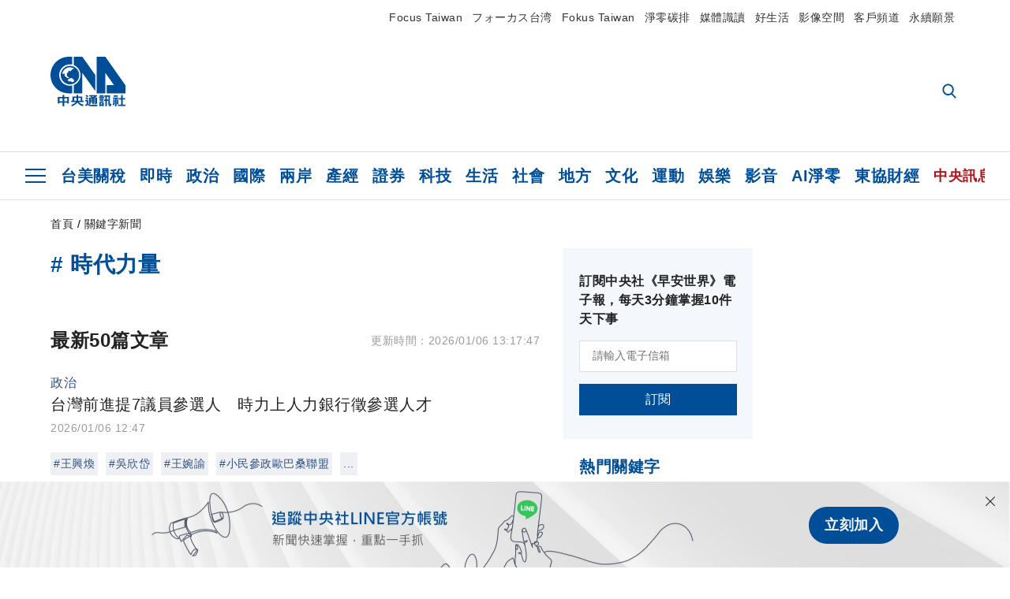

--- FILE ---
content_type: text/html; charset=utf-8
request_url: https://www.cna.com.tw/tag/11956/
body_size: 39538
content:
<!DOCTYPE html><html lang="zh-Hant-TW"><head><title>
	時代力量 | 關鍵字新聞 | 中央社 CNA
</title><meta name="description" content="關於時代力量的中央社新聞: 台灣前進提7議員參選人　時力上人力銀行徵參選人才、內政部：百萬戶租屋家庭計畫目標不變 適度調整政策、本土4黨成立台灣前進陣線：打造負責任第三勢力" />
<meta charset="utf-8" />
<meta name="viewport" content="width=device-width, initial-scale=1.0, maximum-scale=5.0" />
<meta http-equiv="X-UA-Compatible" content="IE=edge" />
<meta http-equiv="X-UA-Compatible" content="IE=11" />
<link href="https://www.cna.com.tw/tag/11956/" rel="canonical" />
<meta property="article:modified_time" content="2026/01/06 13:17:47" />
<meta property="article:published_time" content="2026/01/06 13:17:47" />
<link href="https://imgcdn.cna.com.tw/www/images/pic_fb.jpg" rel="image_src" type="image/jpeg" />
<meta property="author" content="中央通訊社" />
<link href="https://plus.google.com/102054703728087773572" rel="author" />
<link href="https://imgcdn.cna.com.tw/www/website/img/fav-icon.png?v=20260107v2" type="image/png" rel="icon" />
<meta property="og:url" content="https://www.cna.com.tw/tag/11956/" />
<meta property="og:title" content="時代力量 | 關鍵字新聞 | 中央社 CNA" />
<meta property="og:description" content="關於時代力量的中央社新聞: 台灣前進提7議員參選人　時力上人力銀行徵參選人才、內政部：百萬戶租屋家庭計畫目標不變 適度調整政策、本土4黨成立台灣前進陣線：打造負責任第三勢力" />
<meta property="og:image:height" content="1024" />
<meta property="og:image:width" content="1024" />
<meta property="og:image" content="https://imgcdn.cna.com.tw/www/images/pic_fb.jpg" />
<meta property="og:type" content="article" />
<meta property="og:site_name" content="中央社 CNA" />
<meta property="fb:admins" content="100000193024403" />
<meta property="fb:app_id" content="524202197752727" />
<meta property="fb:pages" content="214159925349838" />
<meta property="fb:pages" content="148395741852581" />
<meta property="article:author" content="https://www.facebook.com/cnanewstaiwan" />
<meta property="article:publisher" content="https://www.facebook.com/cnanewstaiwan" />
<meta property="twitter:card" content="summary_large_image" />
<meta property="twitter:title" content="時代力量 | 關鍵字新聞 | 中央社 CNA" />
<meta property="twitter:description" content="關於時代力量的中央社新聞: 台灣前進提7議員參選人　時力上人力銀行徵參選人才、內政部：百萬戶租屋家庭計畫目標不變 適度調整政策、本土4黨成立台灣前進陣線：打造負責任第三勢力" />
<meta property="twitter:image" content="https://imgcdn.cna.com.tw/www/images/pic_fb.jpg" />
<meta name="token" content="MTc2ODY4MTQyOS55aWdWNklJVnRYYk9ycUVBSnF0dmp0YysyaU93NFFkUXhiZHBsbDF1SGI4PQ==" /><link rel="preconnect" href="https://imgcdn.cna.com.tw" /><link rel="preconnect" href="https://www.google.com.tw" /><link rel="preconnect" href="https://www.google-analytics.com" /><meta name="dailymotion-domain-verification" content="dmh18yyush7adi14v" /><script type='application/ld+json'>[{"@context":"https://schema.org","@type":"WebSite","name":"中央社 CNA","url":"https://www.cna.com.tw","potentialAction":{"@type":"SearchAction","target":{"@type":"EntryPoint","urlTemplate":"https://www.cna.com.tw/search/hysearchws.aspx?q={search_term_string}"},"query-input":"required name=search_term_string"}},{"@context":"https://schema.org","@type":"Organization","name":"中央通訊社 Central News Agency","description":"24小時報導國際、財經、科技、醫藥、生活、運動、教育、政治、影劇、社會、地方即時新聞的網站，並提供社群討論、分享功能。","url":"https://www.cna.com.tw","logo":{"@type":"ImageObject","caption":"Logo of Central News Agency","url":"https://imgcdn.cna.com.tw/www/website/img/footerinfo/logo/cnalogo_176x117.jpg"}},{"@context":"https://schema.org","@type":"BreadcrumbList","itemListElement":[{"@type":"ListItem","position":1,"item":{"@type":"Thing","@id":"https://www.cna.com.tw","name":"中央社 CNA"}},{"@type":"ListItem","position":2,"item":{"@type":"Thing","@id":"https://www.cna.com.tw/tag/11956/","name":"時代力量"}}]},{"@context":"https://schema.org","@type":"ItemList","itemListElement":[{"@type":"ListItem","position":1,"url":"https://www.cna.com.tw/news/aipl/202601060117.aspx"},{"@type":"ListItem","position":2,"url":"https://www.cna.com.tw/news/aipl/202601020262.aspx"},{"@type":"ListItem","position":3,"url":"https://www.cna.com.tw/news/aipl/202512160090.aspx"},{"@type":"ListItem","position":4,"url":"https://www.cna.com.tw/news/aloc/202512020253.aspx"},{"@type":"ListItem","position":5,"url":"https://www.cna.com.tw/news/aipl/202512020138.aspx"},{"@type":"ListItem","position":6,"url":"https://www.cna.com.tw/news/aloc/202511270315.aspx"},{"@type":"ListItem","position":7,"url":"https://www.cna.com.tw/news/ahel/202511130221.aspx"},{"@type":"ListItem","position":8,"url":"https://www.cna.com.tw/news/ahel/202511120338.aspx"},{"@type":"ListItem","position":9,"url":"https://www.cna.com.tw/news/aipl/202510220130.aspx"},{"@type":"ListItem","position":10,"url":"https://www.cna.com.tw/news/aloc/202510210298.aspx"},{"@type":"ListItem","position":11,"url":"https://www.cna.com.tw/news/aipl/202510140097.aspx"},{"@type":"ListItem","position":12,"url":"https://www.cna.com.tw/news/aipl/202509300100.aspx"},{"@type":"ListItem","position":13,"url":"https://www.cna.com.tw/news/aloc/202509180304.aspx"},{"@type":"ListItem","position":14,"url":"https://www.cna.com.tw/news/ahel/202509180256.aspx"},{"@type":"ListItem","position":15,"url":"https://www.cna.com.tw/news/aipl/202509170071.aspx"},{"@type":"ListItem","position":16,"url":"https://www.cna.com.tw/news/aipl/202509140107.aspx"},{"@type":"ListItem","position":17,"url":"https://www.cna.com.tw/news/aloc/202509100133.aspx"},{"@type":"ListItem","position":18,"url":"https://www.cna.com.tw/news/aipl/202509090138.aspx"},{"@type":"ListItem","position":19,"url":"https://www.cna.com.tw/news/aloc/202508270232.aspx"},{"@type":"ListItem","position":20,"url":"https://www.cna.com.tw/news/aipl/202508230171.aspx"},{"@type":"ListItem","position":21,"url":"https://www.cna.com.tw/news/aipl/202508180059.aspx"},{"@type":"ListItem","position":22,"url":"https://www.cna.com.tw/news/aipl/202508180043.aspx"},{"@type":"ListItem","position":23,"url":"https://www.cna.com.tw/news/aipl/202508140102.aspx"},{"@type":"ListItem","position":24,"url":"https://www.cna.com.tw/news/asoc/202508050245.aspx"},{"@type":"ListItem","position":25,"url":"https://www.cna.com.tw/news/aipl/202508010160.aspx"},{"@type":"ListItem","position":26,"url":"https://www.cna.com.tw/news/aloc/202507310189.aspx"},{"@type":"ListItem","position":27,"url":"https://www.cna.com.tw/news/asoc/202507220170.aspx"},{"@type":"ListItem","position":28,"url":"https://www.cna.com.tw/news/ahel/202507100153.aspx"},{"@type":"ListItem","position":29,"url":"https://www.cna.com.tw/news/aipl/202506150056.aspx"},{"@type":"ListItem","position":30,"url":"https://www.cna.com.tw/news/aipl/202506140163.aspx"},{"@type":"ListItem","position":31,"url":"https://www.cna.com.tw/news/aipl/202506140039.aspx"},{"@type":"ListItem","position":32,"url":"https://www.cna.com.tw/news/ahel/202506130106.aspx"},{"@type":"ListItem","position":33,"url":"https://www.cna.com.tw/news/aipl/202506020057.aspx"},{"@type":"ListItem","position":34,"url":"https://www.cna.com.tw/news/aipl/202505290099.aspx"},{"@type":"ListItem","position":35,"url":"https://www.cna.com.tw/news/aloc/202505280324.aspx"},{"@type":"ListItem","position":36,"url":"https://www.cna.com.tw/news/aipl/202505270171.aspx"},{"@type":"ListItem","position":37,"url":"https://www.cna.com.tw/news/aloc/202505260222.aspx"},{"@type":"ListItem","position":38,"url":"https://www.cna.com.tw/news/ahel/202505220144.aspx"},{"@type":"ListItem","position":39,"url":"https://www.cna.com.tw/news/aipl/202505210137.aspx"},{"@type":"ListItem","position":40,"url":"https://www.cna.com.tw/news/aipl/202505190227.aspx"},{"@type":"ListItem","position":41,"url":"https://www.cna.com.tw/news/aloc/202505150108.aspx"},{"@type":"ListItem","position":42,"url":"https://www.cna.com.tw/news/aipl/202505120075.aspx"},{"@type":"ListItem","position":43,"url":"https://www.cna.com.tw/news/aipl/202505100213.aspx"},{"@type":"ListItem","position":44,"url":"https://www.cna.com.tw/news/aipl/202504250082.aspx"},{"@type":"ListItem","position":45,"url":"https://www.cna.com.tw/news/aloc/202504060189.aspx"},{"@type":"ListItem","position":46,"url":"https://www.cna.com.tw/news/aipl/202503290195.aspx"},{"@type":"ListItem","position":47,"url":"https://www.cna.com.tw/news/ahel/202503280150.aspx"},{"@type":"ListItem","position":48,"url":"https://www.cna.com.tw/news/aipl/202503260226.aspx"},{"@type":"ListItem","position":49,"url":"https://www.cna.com.tw/news/aloc/202503240176.aspx"},{"@type":"ListItem","position":50,"url":"https://www.cna.com.tw/news/aipl/202503140089.aspx"},{"@type":"ListItem","position":51,"url":"https://www.cna.com.tw/news/ahel/202412180203.aspx"},{"@type":"ListItem","position":52,"url":"https://www.cna.com.tw/news/asoc/202412170043.aspx"},{"@type":"ListItem","position":53,"url":"https://www.cna.com.tw/news/aipl/202412160170.aspx"},{"@type":"ListItem","position":54,"url":"https://www.cna.com.tw/news/aipl/202312310103.aspx"},{"@type":"ListItem","position":55,"url":"https://www.cna.com.tw/news/aipl/202312310064.aspx"},{"@type":"ListItem","position":56,"url":"https://www.cna.com.tw/news/ahel/202312270308.aspx"},{"@type":"ListItem","position":57,"url":"https://www.cna.com.tw/news/aipl/202312260109.aspx"},{"@type":"ListItem","position":58,"url":"https://www.cna.com.tw/news/aipl/202312130107.aspx"},{"@type":"ListItem","position":59,"url":"https://www.cna.com.tw/news/aipl/202312130091.aspx"},{"@type":"ListItem","position":60,"url":"https://www.cna.com.tw/news/aipl/202311300279.aspx"},{"@type":"ListItem","position":61,"url":"https://www.cna.com.tw/news/aipl/202212110026.aspx"},{"@type":"ListItem","position":62,"url":"https://www.cna.com.tw/news/aipl/202211280312.aspx"},{"@type":"ListItem","position":63,"url":"https://www.cna.com.tw/news/aipl/202211270215.aspx"},{"@type":"ListItem","position":64,"url":"https://www.cna.com.tw/news/aloc/202211270201.aspx"},{"@type":"ListItem","position":65,"url":"https://www.cna.com.tw/news/aipl/202211270134.aspx"},{"@type":"ListItem","position":66,"url":"https://www.cna.com.tw/news/aipl/202211260286.aspx"},{"@type":"ListItem","position":67,"url":"https://www.cna.com.tw/news/aipl/202210250302.aspx"},{"@type":"ListItem","position":68,"url":"https://www.cna.com.tw/news/aipl/202210250196.aspx"},{"@type":"ListItem","position":69,"url":"https://www.cna.com.tw/news/asoc/202210140130.aspx"},{"@type":"ListItem","position":70,"url":"https://www.cna.com.tw/news/aipl/202210010149.aspx"},{"@type":"ListItem","position":71,"url":"https://www.cna.com.tw/news/aipl/202112280320.aspx"},{"@type":"ListItem","position":72,"url":"https://www.cna.com.tw/news/aipl/202112220084.aspx"},{"@type":"ListItem","position":73,"url":"https://www.cna.com.tw/news/aloc/202112190069.aspx"},{"@type":"ListItem","position":74,"url":"https://www.cna.com.tw/news/aipl/202112180191.aspx"},{"@type":"ListItem","position":75,"url":"https://www.cna.com.tw/news/aipl/202112170302.aspx"},{"@type":"ListItem","position":76,"url":"https://www.cna.com.tw/news/aipl/202112140088.aspx"},{"@type":"ListItem","position":77,"url":"https://www.cna.com.tw/news/aloc/202112060154.aspx"},{"@type":"ListItem","position":78,"url":"https://www.cna.com.tw/news/aipl/202112040040.aspx"},{"@type":"ListItem","position":79,"url":"https://www.cna.com.tw/news/aipl/202112020345.aspx"},{"@type":"ListItem","position":80,"url":"https://www.cna.com.tw/news/aipl/202012290128.aspx"},{"@type":"ListItem","position":81,"url":"https://www.cna.com.tw/news/aipl/202012280175.aspx"},{"@type":"ListItem","position":82,"url":"https://www.cna.com.tw/news/aipl/202012230218.aspx"},{"@type":"ListItem","position":83,"url":"https://www.cna.com.tw/news/aipl/202012230102.aspx"},{"@type":"ListItem","position":84,"url":"https://www.cna.com.tw/news/firstnews/202012230018.aspx"},{"@type":"ListItem","position":85,"url":"https://www.cna.com.tw/news/aipl/202012110236.aspx"},{"@type":"ListItem","position":86,"url":"https://www.cna.com.tw/news/aipl/202012080210.aspx"},{"@type":"ListItem","position":87,"url":"https://www.cna.com.tw/news/aipl/202011250035.aspx"},{"@type":"ListItem","position":88,"url":"https://www.cna.com.tw/news/aipl/202011180111.aspx"},{"@type":"ListItem","position":89,"url":"https://www.cna.com.tw/news/aipl/202011120145.aspx"},{"@type":"ListItem","position":90,"url":"https://www.cna.com.tw/news/firstnews/202011105008.aspx"},{"@type":"ListItem","position":91,"url":"https://www.cna.com.tw/news/asoc/202011100141.aspx"},{"@type":"ListItem","position":92,"url":"https://www.cna.com.tw/news/aipl/202011060350.aspx"},{"@type":"ListItem","position":93,"url":"https://www.cna.com.tw/news/aipl/202011040140.aspx"},{"@type":"ListItem","position":94,"url":"https://www.cna.com.tw/news/aipl/202011030410.aspx"},{"@type":"ListItem","position":95,"url":"https://www.cna.com.tw/news/firstnews/202011035009.aspx"},{"@type":"ListItem","position":96,"url":"https://www.cna.com.tw/news/aipl/202011030125.aspx"},{"@type":"ListItem","position":97,"url":"https://www.cna.com.tw/news/ahel/202011020116.aspx"},{"@type":"ListItem","position":98,"url":"https://www.cna.com.tw/news/aipl/202010130216.aspx"},{"@type":"ListItem","position":99,"url":"https://www.cna.com.tw/news/aipl/202010130198.aspx"},{"@type":"ListItem","position":100,"url":"https://www.cna.com.tw/news/firstnews/202009265005.aspx"},{"@type":"ListItem","position":101,"url":"https://www.cna.com.tw/news/firstnews/202009230116.aspx"},{"@type":"ListItem","position":102,"url":"https://www.cna.com.tw/news/aipl/202009210096.aspx"},{"@type":"ListItem","position":103,"url":"https://www.cna.com.tw/news/firstnews/201912300266.aspx"},{"@type":"ListItem","position":104,"url":"https://www.cna.com.tw/news/aipl/201912290047.aspx"},{"@type":"ListItem","position":105,"url":"https://www.cna.com.tw/news/aipl/201912270131.aspx"},{"@type":"ListItem","position":106,"url":"https://www.cna.com.tw/news/aipl/201912250288.aspx"},{"@type":"ListItem","position":107,"url":"https://www.cna.com.tw/news/ahel/201912250225.aspx"},{"@type":"ListItem","position":108,"url":"https://www.cna.com.tw/news/aloc/201912250101.aspx"},{"@type":"ListItem","position":109,"url":"https://www.cna.com.tw/news/aloc/201912240156.aspx"},{"@type":"ListItem","position":110,"url":"https://www.cna.com.tw/news/aipl/201912180136.aspx"},{"@type":"ListItem","position":111,"url":"https://www.cna.com.tw/news/firstnews/201912180097.aspx"},{"@type":"ListItem","position":112,"url":"https://www.cna.com.tw/news/firstnews/201912140267.aspx"},{"@type":"ListItem","position":113,"url":"https://www.cna.com.tw/news/aipl/201912140047.aspx"},{"@type":"ListItem","position":114,"url":"https://www.cna.com.tw/news/aipl/201912120227.aspx"},{"@type":"ListItem","position":115,"url":"https://www.cna.com.tw/news/aipl/201912120150.aspx"},{"@type":"ListItem","position":116,"url":"https://www.cna.com.tw/news/firstnews/201912110269.aspx"},{"@type":"ListItem","position":117,"url":"https://www.cna.com.tw/news/aipl/201912110244.aspx"},{"@type":"ListItem","position":118,"url":"https://www.cna.com.tw/news/aipl/201912050155.aspx"},{"@type":"ListItem","position":119,"url":"https://www.cna.com.tw/news/aipl/201912040076.aspx"},{"@type":"ListItem","position":120,"url":"https://www.cna.com.tw/news/aipl/201912020135.aspx"},{"@type":"ListItem","position":121,"url":"https://www.cna.com.tw/news/aipl/201912010130.aspx"},{"@type":"ListItem","position":122,"url":"https://www.cna.com.tw/news/aipl/201912010077.aspx"},{"@type":"ListItem","position":123,"url":"https://www.cna.com.tw/news/aipl/201911260034.aspx"},{"@type":"ListItem","position":124,"url":"https://www.cna.com.tw/news/aipl/201911220341.aspx"},{"@type":"ListItem","position":125,"url":"https://www.cna.com.tw/news/aipl/201911210059.aspx"},{"@type":"ListItem","position":126,"url":"https://www.cna.com.tw/news/aipl/201911170149.aspx"},{"@type":"ListItem","position":127,"url":"https://www.cna.com.tw/news/aipl/201911170132.aspx"},{"@type":"ListItem","position":128,"url":"https://www.cna.com.tw/news/aipl/201911160075.aspx"},{"@type":"ListItem","position":129,"url":"https://www.cna.com.tw/news/aloc/201911150153.aspx"},{"@type":"ListItem","position":130,"url":"https://www.cna.com.tw/news/aipl/201911130195.aspx"},{"@type":"ListItem","position":131,"url":"https://www.cna.com.tw/news/firstnews/201911135003.aspx"},{"@type":"ListItem","position":132,"url":"https://www.cna.com.tw/news/aipl/201911120322.aspx"},{"@type":"ListItem","position":133,"url":"https://www.cna.com.tw/news/aloc/201812060337.aspx"},{"@type":"ListItem","position":134,"url":"https://www.cna.com.tw/news/aipl/201811290156.aspx"},{"@type":"ListItem","position":135,"url":"https://www.cna.com.tw/news/aipl/201811280154.aspx"},{"@type":"ListItem","position":136,"url":"https://www.cna.com.tw/news/aloc/201811250060.aspx"},{"@type":"ListItem","position":137,"url":"https://www.cna.com.tw/news/aipl/201811020368.aspx"},{"@type":"ListItem","position":138,"url":"https://www.cna.com.tw/news/asoc/201712260182.aspx"},{"@type":"ListItem","position":139,"url":"https://www.cna.com.tw/news/aipl/201712180152.aspx"},{"@type":"ListItem","position":140,"url":"https://www.cna.com.tw/news/aipl/201712160191.aspx"},{"@type":"ListItem","position":141,"url":"https://www.cna.com.tw/news/aipl/201712060300.aspx"},{"@type":"ListItem","position":142,"url":"https://www.cna.com.tw/news/aipl/201612300408.aspx"},{"@type":"ListItem","position":143,"url":"https://www.cna.com.tw/news/aipl/201612300118.aspx"},{"@type":"ListItem","position":144,"url":"https://www.cna.com.tw/news/aipl/201612270072.aspx"},{"@type":"ListItem","position":145,"url":"https://www.cna.com.tw/news/amov/201611060113.aspx"},{"@type":"ListItem","position":146,"url":"https://www.cna.com.tw/news/firstnews/201610280374.aspx"},{"@type":"ListItem","position":147,"url":"https://www.cna.com.tw/news/firstnews/201610280345.aspx"},{"@type":"ListItem","position":148,"url":"https://www.cna.com.tw/news/aipl/201512140246.aspx"},{"@type":"ListItem","position":149,"url":"https://www.cna.com.tw/news/firstnews/201511305020.aspx"},{"@type":"ListItem","position":150,"url":"https://www.cna.com.tw/news/aipl/201510310164.aspx"}]}]</script><link rel="stylesheet" href="https://imgcdn.cna.com.tw/www/website/bundle_css/list.min.css?v=20260107v2" /></head><body class=""><noscript><iframe src="https://www.googletagmanager.com/ns.html?id=GTM-WCLJ4Q5" sandbox="allow-scripts allow-same-origin" height="0" width="0" style="display: none; visibility: hidden"></iframe></noscript><svg style="display: none;" height="0" width="0"><symbol id="svg-search" viewBox="0 0 24 26" xmlns="http://www.w3.org/2000/svg"><path d="M23.6352 23.213L17.7187 17.0596C19.2405 15.2541 20.0746 12.9685 20.0735 10.6073C20.0735 5.07312 15.5709 0.570557 10.0367 0.570557C4.50256 0.570557 0 5.07312 0 10.6073C0 16.1414 4.50256 20.644 10.0367 20.644C12.1143 20.644 14.0942 20.0174 15.7869 18.8278L21.7483 25.0279C21.9974 25.2866 22.3326 25.4293 22.6917 25.4293C23.0317 25.4293 23.3541 25.2997 23.599 25.0641C23.8488 24.8232 23.993 24.493 23.9997 24.146C24.0065 23.799 23.8754 23.4635 23.6352 23.213ZM10.0367 3.18883C14.1273 3.18883 17.4552 6.51666 17.4552 10.6073C17.4552 14.6979 14.1273 18.0257 10.0367 18.0257C5.94611 18.0257 2.61828 14.6979 2.61828 10.6073C2.61828 6.51666 5.94611 3.18883 10.0367 3.18883Z" /></symbol><symbol id="svg-cross" viewBox="0 0 29 28" xmlns="http://www.w3.org/2000/svg"><path d="M28.0553 1.62285L26.4289 0L14.0276 12.3776L1.62638 0L0 1.62285L12.4013 14.0005L0 26.3772L1.62638 28L14.0276 15.6233L26.4289 28L28.0553 26.3772L15.6532 14.0005L28.0553 1.62285Z" /></symbol><symbol id="svg-dot" viewBox="0 0 10 10" xmlns="http://www.w3.org/2000/svg"><path d="M5.00017 0C2.2541 0 0 2.25444 0 4.99949C0 7.74659 2.2541 10 5.00017 10C7.74728 10 10 7.74659 10 4.99949C9.99966 2.25444 7.74728 0 5.00017 0Z" /></symbol><symbol id="svg-fb" viewBox="0 0 15 26" xmlns="http://www.w3.org/2000/svg"><path d="M13.5276 0.00540974L10.156 0C6.36807 0 3.92016 2.51147 3.92016 6.39863V9.34883H0.530154C0.237217 9.34883 0 9.58632 0 9.87926V14.1538C0 14.4467 0.237488 14.6839 0.530154 14.6839H3.92016V25.4698C3.92016 25.7628 4.15738 26 4.45032 26H8.87332C9.16626 26 9.40347 25.7625 9.40347 25.4698V14.6839H13.3672C13.6601 14.6839 13.8973 14.4467 13.8973 14.1538L13.899 9.87926C13.899 9.73861 13.843 9.6039 13.7437 9.50436C13.6444 9.40483 13.5092 9.34883 13.3685 9.34883H9.40347V6.84791C9.40347 5.64587 9.68992 5.03565 11.2558 5.03565L13.527 5.03484C13.8197 5.03484 14.0569 4.79735 14.0569 4.50469V0.535564C14.0569 0.243168 13.82 0.00595071 13.5276 0.00540974Z" /></symbol><symbol id="svg-arrow-l" viewBox="0 0 17 32" xmlns="http://www.w3.org/2000/svg"><path d="M0.326233 16.8C-0.108908 16.3586 -0.108908 15.6414 0.326233 15.2L14.985 0.331034C15.4202 -0.110345 16.1273 -0.110345 16.5624 0.331034C16.9976 0.772414 16.9976 1.48966 16.5624 1.93103L2.69231 16L16.5624 30.069C16.9976 30.5103 16.9976 31.2276 16.5624 31.669C16.3448 31.8897 16.0729 32 15.7737 32C15.4746 32 15.2026 31.8897 14.985 31.669L0.326233 16.8Z" /></symbol><symbol id="svg-arrow-r" viewBox="0 0 17 32" xmlns="http://www.w3.org/2000/svg"><path d="M16.6738 16.8C17.1089 16.3586 17.1089 15.6414 16.6738 15.2L2.01497 0.331034C1.57983 -0.110345 0.872728 -0.110345 0.437588 0.331034C0.00244713 0.772414 0.00244713 1.48966 0.437588 1.93103L14.3077 16L0.437588 30.069C0.00244713 30.5103 0.00244713 31.2276 0.437588 31.669C0.655157 31.8897 0.92712 32 1.22628 32C1.52544 32 1.7974 31.8897 2.01497 31.669L16.6738 16.8Z" /></symbol><symbol id="svg-logo" viewBox="0 0 95 63" xmlns="http://www.w3.org/2000/svg"><path d="M71.533 62.812H69.52V56.06H68.006V54.31H69.52V50.733H68.298V49.046H75.438C75.301 52.629 75.231 55.689 75.231 58.228C75.231 59.364 75.261 60.158 75.317 60.613C75.341 60.83 75.381 60.937 75.438 60.937C75.473 60.937 75.495 60.85 75.508 60.675C75.541 60.417 75.57 59.973 75.593 59.344L77.313 59.963C77.187 61.17 76.929 61.966 76.539 62.347C76.219 62.657 75.852 62.812 75.438 62.812C74.841 62.812 74.378 62.589 74.044 62.146C73.551 61.568 73.304 60.262 73.304 58.228C73.304 56.06 73.368 53.562 73.494 50.733H71.533V54.311H72.978V56.06H71.533V62.812ZM67.541 62.812H65.614V62.177H63.808V62.812H61.898V57.424H67.541V62.812ZM59.007 62.812H53.847C51.977 62.812 50.48 62.672 49.355 62.394C48.541 62.187 47.744 61.764 46.964 61.124C46.299 61.691 45.633 62.254 44.968 62.812C44.5601 62.184 44.1177 61.5791 43.643 61C44.366 60.752 45.083 60.49 45.793 60.21V56.48H43.918V54.76H47.79V59.886C48.5213 60.4619 49.4077 60.8066 50.336 60.876C51.07 61 52.854 61.063 55.687 61.063C57.339 61.063 58.738 60.963 59.885 60.768C59.517 61.377 59.225 62.058 59.007 62.812ZM11.435 59.204H9.37V50.981H15.357V48.488H17.422V50.981H23.34V59.204H21.293V58.166H17.423V62.812H15.357V58.166H11.434V59.204H11.435ZM83.628 62.75H81.786V53.46H79.31V51.772H86.053V53.459H83.628V62.75ZM40.202 50.408V55.858H42.009V57.609H36.073C36.543 58.229 37.145 58.776 37.88 59.249C38.889 59.932 40.242 60.458 41.94 60.83L40.821 62.75C39.101 62.275 37.627 61.547 36.4 60.566C35.4877 59.8726 34.7168 59.0107 34.129 58.027C33.7152 58.6209 33.2299 59.1617 32.684 59.637C31.227 60.907 29.404 61.944 27.213 62.75L26.163 61.186C28.503 60.318 30.235 59.354 31.359 58.29C31.589 58.073 31.789 57.846 31.962 57.61H26.163V55.859H27.815V50.409H32.907V48.427H35.041V50.408H40.202ZM95 62.486H85.623V60.706H89.478V54.264H86.518V52.452H89.478V48.488H91.542V52.452H94.57V54.264H91.542V60.706H95V62.486ZM79.568 54.311H81.358V56.602C81.358 57.739 81.258 58.776 81.061 59.715C80.899 60.572 80.673 61.268 80.384 61.805L78.861 60.768C79.091 60.17 79.269 59.514 79.396 58.802C79.51 58.089 79.568 57.356 79.568 56.602V54.311ZM63.808 60.566H65.614V59.08H63.808V60.566ZM50.749 60.318H48.874V51.772H52.09C51.6822 51.4257 51.2573 51.0999 50.817 50.796L51.729 50.238H49.079V48.675H59.007V49.913C58.0767 50.6263 57.0801 51.2489 56.031 51.772H59.059V58.337C59.059 59.617 58.325 60.257 56.857 60.257C56.478 60.257 56.042 60.241 55.549 60.21L55.222 58.522C55.7579 58.6493 56.3062 58.7168 56.857 58.723C57.087 58.723 57.2 58.475 57.2 57.98V57.903H54.861V60.148H53.021V57.903H50.749V60.318ZM86.053 60.21H84.264V54.372H86.054V60.21H86.053ZM67.128 56.866H62.156V55.178H67.128V56.866ZM50.749 56.416H53.02V55.626H50.75V56.416H50.749ZM11.435 56.416H15.358V52.716H11.435V56.416ZM54.861 56.416H57.201V55.626H54.861V56.416ZM17.423 56.416H21.293V52.716H17.423V56.416ZM29.879 55.859H32.821C32.878 55.591 32.907 55.322 32.907 55.054V52.158H29.88V55.858L29.879 55.859ZM35.041 52.159V55.054C35.041 55.344 35.017 55.611 34.971 55.859H38.154V52.159H35.041ZM67.18 54.698H62.225V53.01H67.18V54.698ZM45.588 51.415C46.43 51.8745 47.2153 52.431 47.928 53.073L46.603 54.496C45.8968 53.796 45.1181 53.1732 44.28 52.638L45.588 51.415ZM54.861 54.14H57.201V53.382H54.861V54.14ZM50.749 54.14H53.02V53.382H50.75V54.14H50.749ZM67.936 52.576H61.4V50.796H67.937V52.576H67.936ZM45.656 48.365C46.504 48.819 47.284 49.355 47.996 49.975L46.671 51.415C45.9693 50.7279 45.1897 50.1251 44.348 49.619L45.656 48.365ZM52.641 50.238C53.066 50.579 53.456 50.926 53.811 51.275C54.545 50.945 55.222 50.599 55.841 50.238H52.641ZM85.297 50.656H79.997V49H85.297V50.656ZM67.128 50.408H62.293V48.675H67.128V50.408ZM27.623 0.007V9.965C26.6302 9.73871 25.6153 9.62367 24.597 9.622C17.097 9.622 11.007 15.717 11.007 23.232C11.007 30.746 17.097 36.838 24.597 36.838C25.636 36.838 26.648 36.718 27.623 36.496V46.455H23.19C10.383 46.455 0 36.056 0 23.233C0 10.463 10.294 0.099 23.023 0.01V0.007H27.622H27.623ZM94.92 36.135V46.455H71.245V35.891H80.422L69.49 20.45V46.455H58.587V0H69.533L94.92 36.135ZM40.322 0L56.834 23.254V43.574L40.278 20.45V46.455H29.378V35.905C34.433 33.918 38.015 28.996 38.015 23.233C38.015 17.468 34.433 12.543 29.378 10.558V0H40.322ZM24.669 35.046C18.194 35.046 12.925 29.77 12.925 23.285C12.925 16.799 18.195 11.525 24.669 11.525C31.146 11.525 36.412 16.799 36.412 23.285C36.412 29.77 31.146 35.046 24.669 35.046ZM24.669 13.379C19.216 13.379 14.779 17.825 14.779 23.285C14.779 28.744 19.216 33.186 24.669 33.186C30.122 33.186 34.562 28.744 34.562 23.285C34.562 17.825 30.122 13.379 24.669 13.379Z" /><path d="M29.434 31.515C29.038 31.998 28.381 32.708 27.724 32.287C27.426 32.127 27.195 31.87 26.901 31.709C26.5668 31.4863 26.1813 31.3528 25.781 31.321C24.891 31.257 23.939 31.484 23.115 31.095C22.455 30.807 21.898 30.096 21.995 29.355C22.095 28.713 22.819 28.358 23.344 28.1C24.035 27.746 24.761 27.36 25.518 27.23C25.518 27.23 26.348 27.027 26.569 27.104C26.852 27.196 27.195 27.166 27.459 27.327C27.689 27.457 27.822 27.681 27.987 27.874C28.183 28.165 28.412 28.424 28.679 28.649C29.005 28.907 29.367 29.132 29.663 29.452C29.895 29.71 30.027 30.032 29.993 30.389C29.928 30.807 29.663 31.193 29.434 31.515ZM30.718 14.872L30.604 14.959C30.364 15.128 28.401 15.079 27.279 16.1C26.926 16.422 26.383 17.562 26.004 17.797C25.623 18.067 25.209 18.335 24.724 18.406C24.378 18.438 24.102 18.304 23.862 18.067C23.687 17.865 23.548 17.562 23.309 17.39C23.099 17.253 22.999 17.493 22.929 17.66C22.722 18.304 22.822 19.083 22.377 19.691C22.167 19.962 21.821 20.198 21.545 20.402C21.339 20.558 21.105 20.675 20.907 20.844C20.724 21 20.61 21.198 20.662 21.445C20.712 21.7 20.722 21.968 20.83 22.21C20.914 22.39 21.009 22.578 20.978 22.781C20.924 23.126 20.616 23.371 20.703 23.747C20.938 24.809 21.883 25.527 22.905 25.815C23.224 25.905 23.446 26.027 23.5 26.465C23.548 26.872 22.85 26.995 22.57 27.006C21.315 27.056 20.268 26.458 19.403 25.611C19.007 25.224 18.587 24.862 18.201 24.465C18.03 24.298 17.867 24.099 17.815 23.86C17.76 23.595 17.877 23.355 17.951 23.11C18.038 22.806 18.095 22.477 18.031 22.163C18.004 22.023 17.954 21.888 17.908 21.756C17.8705 21.6298 17.812 21.5108 17.735 21.404C17.6913 21.3535 17.6348 21.3158 17.5714 21.2949C17.508 21.2739 17.4401 21.2705 17.375 21.285C17.231 21.316 17.117 21.415 16.99 21.478C16.888 21.528 16.777 21.563 16.666 21.591C16.3929 21.6507 16.1131 21.6739 15.834 21.66C15.556 21.654 15.278 21.59 15.005 21.556C14.869 21.54 14.769 21.483 14.738 21.351C14.715 21.249 14.693 21.144 14.665 21.048L14.568 20.806C14.3575 21.6421 14.251 22.5009 14.251 23.363C14.251 29.115 18.924 33.796 24.669 33.796C30.416 33.796 35.089 29.116 35.089 23.363C35.089 19.867 33.361 16.767 30.718 14.873" /></symbol><symbol id="svg-logo-s" viewBox="0 0 95 47" xmlns="http://www.w3.org/2000/svg"><path d="M11.0883 22.776C11.0883 15.2839 17.082 9.29022 24.5741 9.29022C25.4732 9.29022 26.6719 9.29022 27.571 9.58991V0H23.0757C10.1893 0 0 10.1893 0 22.776C0 35.3628 10.489 45.5521 23.3754 45.5521H27.8707V35.6625C26.9716 35.9621 25.7729 35.9621 24.8738 35.9621C17.082 36.2618 11.0883 30.2681 11.0883 22.776Z" /><path d="M29.369 0V10.489C34.4637 12.5868 38.0599 17.3817 38.0599 23.0757C38.0599 28.7697 34.4637 33.5647 29.369 35.6625V46.1514H40.1577V20.6782L56.6403 43.4543V22.776L40.1577 0H29.369Z" /><path d="M69.8265 0H58.7382V45.5521H69.5268V20.0789L80.6151 35.3628H71.3249V45.5521H95V35.3628L69.8265 0Z" /><path d="M12.8865 22.7758C12.8865 29.0692 18.2808 34.4635 24.5742 34.4635C31.1672 34.4635 36.2619 29.3689 36.2619 22.7758C36.2619 16.4825 30.8675 11.0881 24.5742 11.0881C18.2808 11.3878 12.8865 16.4825 12.8865 22.7758ZM24.5742 13.1859C26.672 13.1859 28.4701 13.7853 29.9685 14.984C29.3691 14.984 27.8707 15.2837 26.9716 15.8831C26.672 16.1828 26.0726 17.3815 25.7729 17.6812C25.4732 17.9809 24.8739 18.2806 24.5742 18.2806C24.2745 18.2806 23.9748 18.2806 23.6751 17.9809C23.3754 17.6812 23.3754 17.3815 23.0757 17.3815C22.7761 17.3815 22.7761 17.3815 22.7761 17.6812C22.4764 18.2806 22.7761 19.1796 22.1767 19.779C21.877 20.0787 21.5773 20.3784 21.2776 20.3784C20.978 20.678 20.978 20.678 20.6783 20.678C20.3786 20.9777 20.3786 20.9777 20.3786 21.2774C20.3786 21.5771 20.3786 21.8768 20.6783 22.1765C20.6783 22.4761 20.978 22.4761 20.6783 22.7758C20.978 22.7758 20.6783 22.7758 20.6783 23.3752C20.978 24.2743 21.877 25.1733 22.7761 25.473C23.0757 25.473 23.3754 25.7727 23.3754 26.0724C23.3754 26.372 22.7761 26.6717 22.4764 26.6717C21.2776 26.6717 20.0789 26.0724 19.1798 25.1733C18.8802 24.8736 18.2808 24.5739 17.9811 23.9746C17.9811 23.9746 17.9811 23.6749 17.9811 23.3752C17.9811 23.0755 17.9811 22.7758 17.9811 22.7758C17.9811 22.4761 17.9811 22.1765 17.9811 21.8768V21.5771C17.9811 21.5771 17.9811 21.2774 17.6814 21.2774H17.3817C17.3817 21.2774 17.0821 21.2774 17.0821 21.5771H16.7824C16.4827 21.5771 16.183 21.5771 15.8833 21.5771C15.5836 21.5771 15.284 21.5771 14.9843 21.5771C15.8833 16.4825 19.7792 13.1859 24.5742 13.1859ZM29.3691 30.8673C29.0694 31.4667 28.1704 32.066 27.571 31.7664C27.2713 31.4667 26.9716 31.4667 26.672 31.167C26.3723 30.8673 26.0726 30.8673 25.4732 30.8673C24.5742 30.8673 23.6751 31.167 22.7761 30.5676C22.1767 30.2679 21.5773 29.6686 21.5773 28.7695C21.5773 28.1702 22.4764 27.8705 23.0757 27.5708C23.6751 27.2711 24.5742 26.9714 25.1735 26.6717C25.1735 26.6717 26.0726 26.372 26.3723 26.6717C26.672 26.6717 26.9716 26.6717 27.2713 26.9714C27.571 26.9714 27.571 27.2711 27.8707 27.5708C28.1704 27.8705 28.1704 28.1702 28.4701 28.4698C28.7698 28.7695 29.0694 29.0692 29.3691 29.3689C29.6688 29.6686 29.6688 29.9683 29.6688 30.2679C29.9685 30.2679 29.6688 30.5676 29.3691 30.8673Z" /></symbol><symbol id="svg-btn-fb" viewBox="0 0 13 22" xmlns="http://www.w3.org/2000/svg"><path d="M12.0166 0.257815L9.26663 0.253296C6.17718 0.253296 4.18064 2.35114 4.18064 5.59811V8.06243H1.41571C1.17678 8.06243 0.983307 8.26081 0.983307 8.5055V12.076C0.983307 12.3207 1.177 12.5189 1.41571 12.5189H4.18064V21.5284C4.18064 21.7731 4.37412 21.9712 4.61304 21.9712H8.22049C8.45941 21.9712 8.65289 21.7729 8.65289 21.5284V12.5189H11.8857C12.1247 12.5189 12.3181 12.3207 12.3181 12.076L12.3195 8.5055C12.3195 8.38801 12.2738 8.27549 12.1928 8.19235C12.1119 8.1092 12.0016 8.06243 11.8868 8.06243H8.65289V5.9734C8.65289 4.96932 8.88652 4.45961 10.1636 4.45961L12.0161 4.45893C12.2548 4.45893 12.4483 4.26055 12.4483 4.01609V0.700655C12.4483 0.456415 12.255 0.258267 12.0166 0.257815Z" /></symbol><symbol id="svg-btn-line" viewBox="0 0 23 23" xmlns="http://www.w3.org/2000/svg"><path d="M22.7243 9.77575C22.7243 4.74939 17.6764 0.650635 11.4851 0.650635C5.27224 0.650635 0.224304 4.74939 0.224304 9.77575C0.224304 14.2844 4.23677 18.0811 9.62986 18.793C9.9966 18.8793 10.4928 19.0303 10.6222 19.3539C10.7301 19.6343 10.6869 20.0874 10.6653 20.3678C10.6653 20.3678 10.5359 21.166 10.5143 21.3386C10.4712 21.619 10.2986 22.4603 11.4851 21.9426C12.6931 21.4464 17.9568 18.1243 20.3298 15.4061C21.9477 13.6156 22.7243 11.8036 22.7243 9.77575ZM7.51577 12.4723C7.51577 12.6017 7.40791 12.688 7.30005 12.688H4.12891C4.06419 12.688 4.02104 12.6665 3.9779 12.6233C3.93475 12.5802 3.91318 12.537 3.91318 12.4723V7.57537C3.91318 7.44594 4.02104 7.35965 4.12891 7.35965H4.92708C5.05652 7.35965 5.14281 7.46751 5.14281 7.57537V11.48H7.27847C7.40791 11.48 7.4942 11.5878 7.4942 11.6957V12.4723H7.51577ZM9.41414 12.4723C9.41414 12.6017 9.30628 12.688 9.19842 12.688H8.40024C8.2708 12.688 8.18452 12.5802 8.18452 12.4723V7.57537C8.18452 7.44594 8.29238 7.35965 8.40024 7.35965H9.19842C9.32785 7.35965 9.41414 7.46751 9.41414 7.57537V12.4723ZM14.8504 12.4723C14.8504 12.6017 14.7425 12.688 14.6347 12.688H13.8365C13.8149 12.688 13.7933 12.688 13.7718 12.688C13.7718 12.688 13.7718 12.688 13.7502 12.688C13.7502 12.688 13.7502 12.688 13.7286 12.688C13.707 12.6665 13.6855 12.6665 13.6639 12.6233L11.3988 9.56003V12.4723C11.3988 12.6017 11.2909 12.688 11.1831 12.688H10.3849C10.2555 12.688 10.1692 12.5802 10.1692 12.4723V7.57537C10.1692 7.44594 10.277 7.35965 10.3849 7.35965H11.1831C11.1831 7.35965 11.1831 7.35965 11.2046 7.35965C11.2046 7.35965 11.2046 7.35965 11.2262 7.35965C11.2262 7.35965 11.2262 7.35965 11.2478 7.35965C11.2478 7.35965 11.2478 7.35965 11.2694 7.35965C11.2694 7.35965 11.2694 7.35965 11.2909 7.35965C11.2909 7.35965 11.2909 7.35965 11.3125 7.35965C11.3125 7.35965 11.3125 7.35965 11.3341 7.35965C11.3341 7.35965 11.3341 7.35965 11.3557 7.35965C11.3557 7.35965 11.3557 7.35965 11.3772 7.38122L11.3988 7.40279L13.6423 10.4445V7.57537C13.6423 7.44594 13.7502 7.35965 13.8581 7.35965H14.6562C14.7857 7.35965 14.872 7.46751 14.872 7.57537V12.4723H14.8504ZM19.208 8.35198C19.208 8.48141 19.1001 8.5677 18.9923 8.5677H16.835V9.38745H18.9923C19.1217 9.38745 19.208 9.49531 19.208 9.60318V10.4014C19.208 10.5308 19.1001 10.6171 18.9923 10.6171H16.835V11.4368H18.9923C19.1217 11.4368 19.208 11.5447 19.208 11.6526V12.4507C19.208 12.5802 19.1001 12.6665 18.9923 12.6665H15.8211C15.7564 12.6665 15.7133 12.6449 15.6701 12.6017C15.627 12.5586 15.6054 12.5154 15.6054 12.4507V7.57537C15.6054 7.51065 15.627 7.46751 15.6701 7.42436C15.7133 7.38122 15.7564 7.35965 15.8211 7.35965H18.9923C19.1217 7.35965 19.208 7.46751 19.208 7.57537V8.35198Z" /></symbol><symbol id="svg-btn-copy" viewBox="0 0 19 19" xmlns="http://www.w3.org/2000/svg"><path d="M11.5307 7.59426C11.3096 7.3718 11.0644 7.17461 10.7997 7.00628C10.0985 6.55731 9.2834 6.31873 8.45082 6.31873C7.29523 6.31658 6.1866 6.77573 5.37091 7.59426L1.41369 11.5546C0.599376 12.3705 0.141691 13.4759 0.140962 14.6286C0.13943 17.034 2.08815 18.9853 4.4936 18.9868C5.6474 18.9908 6.75501 18.5339 7.57041 17.7175L10.837 14.4509C10.8963 14.3921 10.9295 14.3118 10.929 14.2283C10.928 14.0564 10.7879 13.918 10.6161 13.919H10.4917C9.80918 13.9214 9.13279 13.7903 8.50062 13.5332C8.38414 13.4853 8.25027 13.5123 8.16153 13.6016L5.8127 15.9536C5.08333 16.6829 3.9008 16.6829 3.17144 15.9536C2.44207 15.2242 2.44207 14.0417 3.17144 13.3123L7.14423 9.34265C7.87301 8.61478 9.05361 8.61478 9.78239 9.34265C10.2735 9.80489 11.0397 9.80489 11.5308 9.34265C11.7421 9.13116 11.8702 8.85066 11.8917 8.55244C11.9144 8.19607 11.7829 7.84706 11.5307 7.59426Z" /><path d="M17.5319 1.593C15.8309 -0.107986 13.0731 -0.107986 11.3721 1.593L8.10862 4.85334C8.01901 4.94339 7.99316 5.07883 8.04329 5.19557C8.09283 5.31263 8.20862 5.38777 8.33571 5.38533H8.45081C9.13249 5.38409 9.80778 5.51617 10.4388 5.77422C10.5552 5.82216 10.6891 5.79511 10.7778 5.70579L13.1204 3.36629C13.8498 2.63692 15.0323 2.63692 15.7617 3.36629C16.4911 4.09565 16.4911 5.27818 15.7617 6.00755L12.8435 8.92256L12.8186 8.95056L11.7982 9.96477C11.0695 10.6926 9.88887 10.6926 9.16008 9.96477C8.66893 9.50253 7.90282 9.50253 7.4117 9.96477C7.19905 10.1779 7.07082 10.4608 7.05081 10.7612C7.02806 11.1175 7.15949 11.4666 7.4117 11.7194C7.77179 12.081 8.19309 12.3759 8.6561 12.5905C8.72143 12.6216 8.78676 12.6465 8.85209 12.6745C8.91742 12.7025 8.98585 12.7242 9.05119 12.7491C9.11652 12.774 9.18495 12.7958 9.25028 12.8145L9.43384 12.8642C9.55827 12.8953 9.68274 12.9202 9.81026 12.942C9.96389 12.9648 10.1186 12.9794 10.2738 12.9855H10.5102L10.6969 12.9638C10.7653 12.9607 10.8369 12.9451 10.9178 12.9451H11.0236L11.2382 12.914L11.3378 12.8954L11.5182 12.858H11.5524C12.3166 12.6661 13.0144 12.2704 13.5715 11.7132L17.5318 7.75283C19.2329 6.05184 19.2329 3.29399 17.5319 1.593Z" /></symbol></svg><svg style="position: absolute;" width="0" height="0" viewBox="0 0 64 44" xmlns="http://www.w3.org/2000/svg" fill-rule="evenodd" clip-rule="evenodd" stroke-linejoin="round" stroke-miterlimit="1.414"><defs><clipPath id="svg-quote-up" clipPathUnits="objectBoundingBox" transform="scale(0.015625, 0.02272727273)"><path d="M14.05 15.99c7.68 0 14 6.32 14 14s-6.32 14-14 14-14-6.32-14-14l-.06-2c0-15.36 12.64-28 28-28v8a19.897 19.897 0 0 0-14.15 5.86 20.45 20.45 0 0 0-2 2.31c.731-.114 1.47-.171 2.21-.17zm36 0c7.68 0 14 6.32 14 14s-6.32 14-14 14-14-6.32-14-14l-.07-2c0-15.36 12.64-28 28-28v8a19.87 19.87 0 0 0-14.17 5.86 20.64 20.64 0 0 0-2 2.31 14.473 14.473 0 0 1 2.19-.17h.05z" fill-rule="nonzero" /></clipPath></defs></svg><svg style="position: absolute;" width="0" height="0" viewBox="0 0 64 64" xmlns="http://www.w3.org/2000/svg" fill-rule="evenodd" clip-rule="evenodd" stroke-linejoin="round" stroke-miterlimit="1.414"><defs><clipPath id="svg-quote-down" clipPathUnits="objectBoundingBox" transform="scale(0.015625, 0.015625)"><path d="M50 36.3c-7.7 0-14-6.3-14-14s6.3-14 14-14 14 6.3 14 14l.1 2c0 15.4-12.5 28-28 28v-8c5.3 0 10.4-2.1 14.1-5.9.7-.7 1.4-1.5 2-2.3-.8.2-1.5.2-2.2.2zm-36 0c-7.7 0-14-6.3-14-14s6.3-14 14-14 14 6.3 14 14l.1 2c0 15.4-12.5 28-28 28v-8c5.3 0 10.4-2.1 14.1-5.9.7-.7 1.4-1.5 2-2.3-.7.2-1.5.2-2.2.2z" fill="#004e98" fill-rule="nonzero" /></clipPath></defs></svg><div class="list"><div class="darkerBlock"><div class="searchCon"><input type="text" class="darkerInput" placeholder="搜尋近10年的中央社新聞"><a class="submit" href="javascript:"><svg fill="#fff" width="30" height="30.5" id="mySearch"><use href="#svg-search"></use></svg></a></div></div><div class="TopSection"><div class="fixedBottom"><div id="jsAudioCtrl"></div><div class="line-ad"><svg class="line-ad-close" width="12" height="12" viewBox="0 0 12 12" fill="none" xmlns="http://www.w3.org/2000/svg"><path d="M12 0.694137L11.3043 0L6 5.29422L0.695647 0L0 0.694137L5.30435 5.98839L0 11.2822L0.695647 11.9764L6 6.68251L11.3043 11.9764L12 11.2822L6.69527 5.98839L12 0.694137Z" fill="#232323" /></svg><picture><source srcset="https://imgcdn.cna.com.tw/www/website/img/line-ad-pc.jpg?v=20260107v2" media="(min-width: 577px)"><source srcset="https://imgcdn.cna.com.tw/www/website/img/line-ad-s.jpg?v=20260107v2" media="(max-width: 576px)"><img src="https://imgcdn.cna.com.tw/www/website/img/line-ad-s.jpg?v=20260107v2" alt="加入LINE官方帳號"></picture><a class="line-ad-link" href="https://lin.ee/ilN5e75" target="_blank" rel="noopener noreferrer">立刻加入 </a></div><div class="privacy-bar"><div class="">本網站使用相關技術提供更好的閱讀體驗，同時尊重使用者隱私，點這裡瞭解<a class="privacy-link" href="/about/privacy.aspx">中央社隱私聲明</a>。<span class="mb-br">當您關閉此視窗，代表您同意上述規範。</span></div><a class="closeBtn close-privacy" href="javascript:" aria-label="同意並關閉隱私權"><svg fill="#232323" width="14" height="14"><use href="#svg-cross"></use></svg></a></div><div class="language-bar"><div id="language-bar-en" class=""> Your browser does not appear to support Traditional Chinese. Would you like to go to CNA’s English website, <a class="lan-link" href="https://focustaiwan.tw?utm_source=cna.lang" rel="noopener" aria-label="Focus Taiwan">“Focus Taiwan”</a>? </div><div id="language-bar-ja" class=""> こちらのページは繁体字版です。日本語版<a class="lan-link" href="https://japan.focustaiwan.tw?utm_source=cna.lang" rel="noopener" aria-label="フォーカス台湾">「フォーカス台湾」</a>に移動しますか。 </div><a class="closeBtn close-language" href="javascript:" aria-label="關閉語言轉導"><svg fill="#232323" width="14" height="14"><use href="#svg-cross"></use></svg></a></div></div><div id="jsAppInfo" class="appInfo"><div class="appInfoIcon"><img width="24" height="24" src="https://imgcdn.cna.com.tw/www/website/img/icon-app.svg?v=20260107v2" alt="中央社一手新聞APP Icon"><span>中央社一手新聞APP</span></div><a class="appInfoBtn" href="#">下載</a></div><div class="nav"><div class="wrapper"><ul class=""><li><a href="https://focustaiwan.tw/" target="_blank" rel="noopener">Focus Taiwan</a></li><li><a href="https://japan.focustaiwan.tw/" target="_blank" rel="noopener">フォーカス台湾</a></li><li><a href="https://indonesia.focustaiwan.tw/" target="_blank" rel="noopener">Fokus Taiwan</a></li><li><a href="https://netzero.cna.com.tw/" target="_blank" rel="noopener">淨零碳排</a></li><li><a href="/topic/newstopic/4374.aspx" target="_blank" rel="noopener">媒體識讀</a></li><li><a href="https://howlife.cna.com.tw/" target="_blank" rel="noopener">好生活</a></li><li><a href="https://www.phototaiwan.com/" target="_blank" rel="noopener">影像空間</a></li><li><a href="https://service.cna.com.tw/" target="_blank" rel="noopener">客戶頻道</a></li><li><a href="/about/sustainability.aspx">永續願景</a></li></ul></div></div><div class="aboveHeader"><div class="wrapper"><div class="logo"><a href="/" aria-label="中央社首頁"><svg width="95" height="63"><use href="#svg-logo"></use></svg></a></div><div class="logoRightAD adslot jsADslot" id="div-gpt-ad-1536725168974-0" data-width="970" data-height="90" data-dfp="cna2018_all_pc_970x90_T" data-isinitview="Y"></div><div class="rightBtn"><div class="language"><div class="langroup"><a href="https://focustaiwan.tw/" target="_blank" rel="noopener">Focus Taiwan</a><a href="https://japan.focustaiwan.tw" target="_blank" rel="noopener">フォーカス台湾</a></div></div><div class="search"><a class="searchBtn submit" href="javascript:" aria-label="全文檢索"><svg fill="#004E98" width="18" height="18.5"><use href="#svg-search"></use></svg></a></div></div></div></div><div class="mobileHeader"><div class="menu-toggle toggleStyle"><span></span><span></span><span></span></div><div class="backHistory"><a class="backpage" href="javascript:"><svg fill="#004E98" width="10" height="18"><use href="#svg-arrow-l"></use></svg><span>上一頁</span></a></div><div class="logo"><a href="/" aria-label="中央社首頁"><svg fill="#004E98" width="56" height="28"><use href="#svg-logo-s"></use></svg></a></div><div class="search"><a class="searchBtn submit" href="javascript:" aria-label="全文檢索"><svg fill="#004E98" width="18" height="18.5"><use href="#svg-search"></use></svg></a></div></div><div class="darker"></div></div><header class="menu sticky"><div class="wrapper"><div class="fixed-logo"><a class="toIndex" href="/" aria-label="中央社首頁"><svg width="44" height="22"><use href="#svg-logo-s"></use></svg></a></div><ul class="main-menu-more-list"><li><a target="_blank" href="https://www.youtube.com/@CNA_Taiwan/streams">直播</a></li><li><a target="_self" href="/list/newstopic.aspx">新聞專題</a></li><li><a target="_self" href="/topic/newstopic/4374.aspx">媒體識讀</a></li><li><a target="_self" href="/topic/newstopic/4215.aspx">特派看世界</a></li><li><a target="_self" href="/topic/newstopic/4478.aspx">解釋性新聞</a></li><li><a target="_self" href="/topic/newstopic/4479.aspx">新聞圖表</a></li><li><a target="_self" href="/topic/newsworld.aspx">全球中央雜誌</a></li></ul><div class="sticky-over-hidden"><div class="sticky-over-scroll"><div class="main-menu-more"><div class="main-menu-more-btn"><span></span><span></span><span></span></div></div><ul class="main-menu"><li ><a class="first-level" href="/topic/newstopic/4704.aspx">台美關稅</a><div class="subBlock subHalf"><ul class="sub_menu"><li><a class="_ellipsis_simple" href="/news/aipl/202601170189.aspx">台美關稅府院400場會議因應　總統督軍「黃金計畫」獲白宮重視</a></li><li><a class="_ellipsis_simple" href="/news/aipl/202601170159.aspx">李逸洋：台美關稅條件比日韓好 「美積電」不成立</a></li><li><a class="_ellipsis_simple" href="/news/aipl/202601170146.aspx">台美關稅降到15%　柯文哲：政府要講清楚附加條件</a></li><li><a class="_ellipsis_simple" href="/news/afe/202601170139.aspx">美業者：供應鏈赴美動向視客戶需求  成本壓力待評估</a></li><li><a class="_ellipsis_simple" href="/news/afe/202601170130.aspx">信保2500億美元從哪來？國發會研議國家融資保證機制承擔</a></li><li><a class="_ellipsis_simple" href="/news/ahel/202601170101.aspx">美豬等農產品進口　陳駿季：談判未以零關稅為前提</a></li><li><a class="_ellipsis_simple" href="/news/aopl/202601170096.aspx">美強調半導體關稅不自動套用台灣模式　韓國恐須重新談</a></li><li><a class="_ellipsis_simple" href="/news/aipl/202601170080.aspx">前白宮幕僚長：美台經濟議題解決後聚焦安全合作【專訪】</a></li></ul></div></li><li ><a class="first-level" href="/list/aall.aspx">即時</a><div class="subBlock subHalf"><ul class="sub_menu"><li><a class="_ellipsis_simple" href="/news/aopl/202601180006.aspx">「格陵蘭不出售」　丹麥與格陵蘭同步遊行團結發聲</a></li><li><a class="_ellipsis_simple" href="/news/aopl/202601180005.aspx">川普關稅施壓格陵蘭議題　芬蘭總統緊急應對</a></li><li><a class="_ellipsis_simple" href="/news/aspt/202601180004.aspx">林俊易印度羽賽逼退4強對手　發豪語全力爭冠</a></li><li><a class="_ellipsis_simple" href="/news/aopl/202601180003.aspx">川普：歐洲8國反美掌控格陵蘭　2月起加徵10%關稅</a></li><li><a class="_ellipsis_simple" href="/news/ahel/202601180002.aspx">宜蘭縣近海規模4.7地震　最大震度花蓮、宜蘭縣4級</a></li><li><a class="_ellipsis_simple" href="/news/aspt/202601170222.aspx">林俊易印度羽賽4強勝出　與印尼名將克里斯蒂爭冠</a></li><li><a class="_ellipsis_simple" href="/news/aopl/202601170221.aspx">馬斯克告OpenAI微軟違背非營利 索討4.2兆元不當獲利</a></li><li><a class="_ellipsis_simple" href="/news/amov/202601170220.aspx">BTS開唱釜山旅宿最多飆漲10倍  李在明點名嚴管</a></li></ul></div></li><li ><a class="first-level" href="/list/aipl.aspx">政治</a><div class="subBlock"><div class="leftPointBox"><a class="someBox" href="/news/aipl/202601170199.aspx"><div class="wrap"><picture><source media="(min-width: 1024px)" data-srcset="https://imgcdn.cna.com.tw/www/WebPhotos/400/20260117/1200x900_wmky_268116792060_202509080040000000.jpg 1x, https://imgcdn.cna.com.tw/www/WebPhotos/800/20260117/1200x900_wmky_268116792060_202509080040000000.jpg 2x"><img data-src="https://imgcdn.cna.com.tw/www/WebPhotos/400/20260117/1200x900_wmky_268116792060_202509080040000000.jpg" class="lazyload" alt="民進黨高嘉南3首長參選人提名後　啟動北桃選戰布局"></picture></div><div class="maTitle"><span class="_ellipsis_simple">民進黨高嘉南3首長參選人提名後　啟動北桃選戰布局</span></div></a></div><ul class="sub_menu menu1"><li><a class='menuUrl _ellipsis_both' data-innersptag='' data-menutext='綠批在野新興計畫動支案不合體制　立院無權動支預算' href='/news/aipl/202601170193.aspx' <span class='_ellipsis_default'>綠批在野新興計畫動支案不合體制　立院無權動支預算</span></a></li><li><a class='menuUrl _ellipsis_both' data-innersptag='' data-menutext='藍：新興計畫動支案已逕付二讀　看綠是否儘速通過' href='/news/aipl/202601170190.aspx' <span class='_ellipsis_default'>藍：新興計畫動支案已逕付二讀　看綠是否儘速通過</span></a></li><li><a class='menuUrl _ellipsis_both' data-innersptag='' data-menutext='台美關稅府院400場會議因應　總統督軍「黃金計畫」獲白宮重視' href='/news/aipl/202601170189.aspx' <span class='_ellipsis_default'>台美關稅府院400場會議因應　總統督軍「黃金計畫」獲白宮重視</span></a></li><li><a class='menuUrl _ellipsis_both' data-innersptag='' data-menutext='F-16V飛官辛柏毅失聯　1架次軍機11艦艇持續搜救' href='/news/aipl/202601170188.aspx' <span class='_ellipsis_default'>F-16V飛官辛柏毅失聯　1架次軍機11艦艇持續搜救</span></a></li></ul><ul class="sub_menu menu2"><li><a class='menuUrl _ellipsis_both' data-innersptag='' data-menutext='裝甲、機步旅更銜「聯合兵種旅」　陸軍：順應建軍規畫' href='/news/aipl/202601170185.aspx' <span class='_ellipsis_default'>裝甲、機步旅更銜「聯合兵種旅」　陸軍：順應建軍規畫</span></a></li><li><a class='menuUrl _ellipsis_both' data-innersptag='' data-menutext='土方之亂卓榮泰召集研商　拍板GPS雙軌並行' href='/news/aipl/202601170183.aspx' <span class='_ellipsis_default'>土方之亂卓榮泰召集研商　拍板GPS雙軌並行</span></a></li><li><a class='menuUrl _ellipsis_both' data-innersptag='' data-menutext='駐鳳凰城辦事處2026開設？　外交部：適時說明規劃' href='/news/aipl/202601170182.aspx' <span class='_ellipsis_default'>駐鳳凰城辦事處2026開設？　外交部：適時說明規劃</span></a></li><li><a class='menuUrl _ellipsis_both' data-innersptag='' data-menutext='中天記者林宸佑涉犯國安法　國防部：聯防機制即蒐即辦' href='/news/aipl/202601170180.aspx' <span class='_ellipsis_default'>中天記者林宸佑涉犯國安法　國防部：聯防機制即蒐即辦</span></a></li></ul></div></li><li ><a class="first-level" href="/list/aopl.aspx">國際</a><div class="subBlock"><div class="leftPointBox"><a class="someBox" href="/news/aopl/202601180006.aspx"><div class="wrap"><picture><source media="(min-width: 1024px)" data-srcset="https://imgcdn.cna.com.tw/www/WebPhotos/400/20260118/1024x768_wmky_0_C20260118000008.jpg 1x, https://imgcdn.cna.com.tw/www/WebPhotos/800/20260118/1024x768_wmky_0_C20260118000008.jpg 2x"><img data-src="https://imgcdn.cna.com.tw/www/WebPhotos/400/20260118/1024x768_wmky_0_C20260118000008.jpg" class="lazyload" alt="「格陵蘭不出售」　丹麥與格陵蘭同步遊行團結發聲"></picture></div><div class="maTitle"><span class="_ellipsis_simple">「格陵蘭不出售」　丹麥與格陵蘭同步遊行團結發聲</span></div></a></div><ul class="sub_menu menu1"><li><a class='menuUrl _ellipsis_both' data-innersptag='' data-menutext='川普關稅施壓格陵蘭議題　芬蘭總統緊急應對' href='/news/aopl/202601180005.aspx' <span class='_ellipsis_default'>川普關稅施壓格陵蘭議題　芬蘭總統緊急應對</span></a></li><li><a class='menuUrl _ellipsis_both' data-innersptag='' data-menutext='川普：歐洲8國反美掌控格陵蘭　2月起加徵10%關稅' href='/news/aopl/202601180003.aspx' <span class='_ellipsis_default'>川普：歐洲8國反美掌控格陵蘭　2月起加徵10%關稅</span></a></li><li><a class='menuUrl _ellipsis_both' data-innersptag='' data-menutext='馬斯克告OpenAI微軟違背非營利 索討4.2兆元不當獲利' href='/news/aopl/202601170221.aspx' <span class='_ellipsis_default'>馬斯克告OpenAI微軟違背非營利 索討4.2兆元不當獲利</span></a></li><li><a class='menuUrl _ellipsis_both' data-innersptag='' data-menutext='伊朗最高領袖：徹底擊潰煽動叛亂者　川普應對傷亡負責' href='/news/aopl/202601170217.aspx' <span class='_ellipsis_default'>伊朗最高領袖：徹底擊潰煽動叛亂者　川普應對傷亡負責</span></a></li></ul><ul class="sub_menu menu2"><li><a class='menuUrl _ellipsis_both' data-innersptag='' data-menutext='烏干達大選　選委會：總統穆塞維尼贏得第7個任期' href='/news/aopl/202601170215.aspx' <span class='_ellipsis_default'>烏干達大選　選委會：總統穆塞維尼贏得第7個任期</span></a></li><li><a class='menuUrl _ellipsis_both' data-innersptag='' data-menutext='印尼一架載有11人小型客機失聯　當局進行搜索' href='/news/aopl/202601170211.aspx' <span class='_ellipsis_default'>印尼一架載有11人小型客機失聯　當局進行搜索</span></a></li><li><a class='menuUrl _ellipsis_both' data-innersptag='' data-menutext='共同社：中國嚴審對日稀土出口  要求詳報用途流向' href='/news/aopl/202601170209.aspx' <span class='_ellipsis_default'>共同社：中國嚴審對日稀土出口  要求詳報用途流向</span></a></li><li><a class='menuUrl _ellipsis_both' data-innersptag='' data-menutext='丹麥民眾走上哥本哈根街頭　反對川普接管格陵蘭[影]' href='/news/aopl/202601170204.aspx' <span class='_ellipsis_default'>丹麥民眾走上哥本哈根街頭　反對川普接管格陵蘭[影]</span></a></li></ul></div></li><li ><a class="first-level" href="/list/acn.aspx">兩岸</a><div class="subBlock"><div class="leftPointBox"><a class="someBox" href="/news/acn/202601170192.aspx"><div class="wrap"><picture><source media="(min-width: 1024px)" data-srcset="https://imgcdn.cna.com.tw/www/webphotos/WebCover/420/20260117/1776x1332_156665433918.jpg 1x, https://imgcdn.cna.com.tw/www/webphotos/WebCover/800/20260117/1776x1332_156665433918.jpg 2x"><img data-src="https://imgcdn.cna.com.tw/www/webphotos/WebCover/420/20260117/1776x1332_156665433918.jpg" class="lazyload" alt="共軍通報美國2艘軍艦穿越台海　川習會後首次"></picture></div><div class="maTitle"><span class="_ellipsis_simple">共軍通報美國2艘軍艦穿越台海　川習會後首次</span></div></a></div><ul class="sub_menu menu1"><li><a class='menuUrl _ellipsis_both' data-innersptag='' data-menutext='共軍無人機侵入東沙島領空　宣稱正常飛行訓練' href='/news/acn/202601170178.aspx' <span class='_ellipsis_default'>共軍無人機侵入東沙島領空　宣稱正常飛行訓練</span></a></li><li><a class='menuUrl _ellipsis_both' data-innersptag='' data-menutext='中國2025年用電量突破10兆度　相當於美國兩倍多' href='/news/acn/202601170168.aspx' <span class='_ellipsis_default'>中國2025年用電量突破10兆度　相當於美國兩倍多</span></a></li><li><a class='menuUrl _ellipsis_both' data-innersptag='' data-menutext='中加關係改善  分析：對中國突破圍堵具標誌意義' href='/news/acn/202601170135.aspx' <span class='_ellipsis_default'>中加關係改善  分析：對中國突破圍堵具標誌意義</span></a></li><li><a class='menuUrl _ellipsis_both' data-innersptag='' data-menutext='振作政府信用　中國政府催促地方：別拖欠企業錢' href='/news/acn/202601170114.aspx' <span class='_ellipsis_default'>振作政府信用　中國政府催促地方：別拖欠企業錢</span></a></li></ul><ul class="sub_menu menu2"><li><a class='menuUrl _ellipsis_both' data-innersptag='' data-menutext='歐盟對中國熔融氧化鋁徵反傾銷稅  最高110.6%' href='/news/acn/202601170112.aspx' <span class='_ellipsis_default'>歐盟對中國熔融氧化鋁徵反傾銷稅  最高110.6%</span></a></li><li><a class='menuUrl _ellipsis_both' data-innersptag='' data-menutext='北京學者：馬杜洛事件示警  中國應立法因應外部壓制' href='/news/acn/202601170111.aspx' <span class='_ellipsis_default'>北京學者：馬杜洛事件示警  中國應立法因應外部壓制</span></a></li><li><a class='menuUrl _ellipsis_both' data-innersptag='' data-menutext='中國順差破1兆美元　專家示警危險訊號' href='/news/acn/202601170109.aspx' <span class='_ellipsis_default'>中國順差破1兆美元　專家示警危險訊號</span></a></li><li><a class='menuUrl _ellipsis_both' data-innersptag='' data-menutext='中國勞工觀察：Labubu代工廠涉剝削勞工' href='/news/acn/202601170084.aspx' <span class='_ellipsis_default'>中國勞工觀察：Labubu代工廠涉剝削勞工</span></a></li></ul></div></li><li ><a class="first-level" href="/list/aie.aspx">產經</a><div class="subBlock"><div class="leftPointBox"><a class="someBox" href="/news/afe/202601170208.aspx"><div class="wrap"><picture><source media="(min-width: 1024px)" data-srcset="https://imgcdn.cna.com.tw/www/WebPhotos/400/20260117/1200x868_wmky_1808301757_202309260123000000.jpg 1x, https://imgcdn.cna.com.tw/www/WebPhotos/800/20260117/1200x868_wmky_1808301757_202309260123000000.jpg 2x"><img data-src="https://imgcdn.cna.com.tw/www/WebPhotos/400/20260117/1200x868_wmky_1808301757_202309260123000000.jpg" class="lazyload" alt="駁台積電變美積電　經部：台企各國開分店發揮實力"></picture></div><div class="maTitle"><span class="_ellipsis_simple">駁台積電變美積電　經部：台企各國開分店發揮實力</span></div></a></div><ul class="sub_menu menu1"><li><a class='menuUrl _ellipsis_both' data-innersptag='' data-menutext='台美關稅敲定　台驊：帶動台廠赴美物流需求' href='/news/afe/202601170206.aspx' <span class='_ellipsis_default'>台美關稅敲定　台驊：帶動台廠赴美物流需求</span></a></li><li><a class='menuUrl _ellipsis_both' data-innersptag='' data-menutext='美光擬斥資569億元　收購力積電銅鑼廠區' href='/news/afe/202601170166.aspx' <span class='_ellipsis_default'>美光擬斥資569億元　收購力積電銅鑼廠區</span></a></li><li><a class='menuUrl _ellipsis_both' data-innersptag='' data-menutext='美業者：供應鏈赴美動向視客戶需求  成本壓力待評估' href='/news/afe/202601170139.aspx' <span class='_ellipsis_default'>美業者：供應鏈赴美動向視客戶需求  成本壓力待評估</span></a></li><li><a class='menuUrl _ellipsis_both' data-innersptag='' data-menutext='信保2500億美元從哪來？國發會研議國家融資保證機制承擔' href='/news/afe/202601170130.aspx' <span class='_ellipsis_default'>信保2500億美元從哪來？國發會研議國家融資保證機制承擔</span></a></li></ul><ul class="sub_menu menu2"><li><a class='menuUrl _ellipsis_both' data-innersptag='' data-menutext='傳南科嘉義再蓋4座先進封裝　台積電：以公開資訊為主' href='/news/afe/202601170108.aspx' <span class='_ellipsis_default'>傳南科嘉義再蓋4座先進封裝　台積電：以公開資訊為主</span></a></li><li><a class='menuUrl _ellipsis_both' data-innersptag='' data-menutext='亞光瞄準3大方向　賴以仁：進攻人形機器人鏡頭' href='/news/afe/202601170100.aspx' <span class='_ellipsis_default'>亞光瞄準3大方向　賴以仁：進攻人形機器人鏡頭</span></a></li><li><a class='menuUrl _ellipsis_both' data-innersptag='' data-menutext='25年誠品中壢大江店將熄燈　租約期滿營業至2/22' href='/news/afe/202601170090.aspx' <span class='_ellipsis_default'>25年誠品中壢大江店將熄燈　租約期滿營業至2/22</span></a></li><li><a class='menuUrl _ellipsis_both' data-innersptag='' data-menutext='金融時報：中國阻擋進口　H200零組件商暫停生產' href='/news/afe/202601170066.aspx' <span class='_ellipsis_default'>金融時報：中國阻擋進口　H200零組件商暫停生產</span></a></li></ul></div></li><li ><a class="first-level" href="/list/asc.aspx">證券</a><div class="subBlock"><div class="leftPointBox"><a class="someBox" href="/news/afe/202601170008.aspx"><div class="wrap"><picture><source media="(min-width: 1024px)" data-srcset="https://imgcdn.cna.com.tw/www/WebPhotos/400/20260117/2000x1333_wmky_40383920147965_202209300001000000.jpg 1x, https://imgcdn.cna.com.tw/www/WebPhotos/800/20260117/2000x1333_wmky_40383920147965_202209300001000000.jpg 2x"><img data-src="https://imgcdn.cna.com.tw/www/WebPhotos/400/20260117/2000x1333_wmky_40383920147965_202209300001000000.jpg" class="lazyload" alt="指數創高後市場轉趨保守　美股多數收黑"></picture></div><div class="maTitle"><span class="_ellipsis_simple">指數創高後市場轉趨保守　美股多數收黑</span></div></a></div><ul class="sub_menu menu1"><li><a class='menuUrl _ellipsis_both' data-innersptag='' data-menutext='漲多後投資人態度轉趨保守　歐股收黑' href='/news/afe/202601170004.aspx' <span class='_ellipsis_default'>漲多後投資人態度轉趨保守　歐股收黑</span></a></li><li><a class='menuUrl _ellipsis_both' data-innersptag='東協財經' data-menutext='元大金代子公司元大證券（柬埔寨）公告董事異動' href='/news/afe/202601163006.aspx' <span class='innerSPtag'>東協財經／</span><span class='_ellipsis_newstopic'>元大金代子公司元大證券（柬埔寨）公告董事異動</span></a></li><li><a class='menuUrl _ellipsis_both' data-innersptag='' data-menutext='關係人接連退票完成清償　三圓建設：不影響財務營運' href='/news/afe/202601160335.aspx' <span class='_ellipsis_default'>關係人接連退票完成清償　三圓建設：不影響財務營運</span></a></li><li><a class='menuUrl _ellipsis_both' data-innersptag='' data-menutext='亞泰影像去年每股賺5.16元　拓展產品多元應用' href='/news/afe/202601160315.aspx' <span class='_ellipsis_default'>亞泰影像去年每股賺5.16元　拓展產品多元應用</span></a></li></ul><ul class="sub_menu menu2"><li><a class='menuUrl _ellipsis_both' data-innersptag='' data-menutext='AI助攻　緯創2025全年每股賺9.04元寫新高' href='/news/afe/202601160300.aspx' <span class='_ellipsis_default'>AI助攻　緯創2025全年每股賺9.04元寫新高</span></a></li><li><a class='menuUrl _ellipsis_both' data-innersptag='' data-menutext='證交所逾10年首度組織調整　新設金融商品部' href='/news/afe/202601160283.aspx' <span class='_ellipsis_default'>證交所逾10年首度組織調整　新設金融商品部</span></a></li><li><a class='menuUrl _ellipsis_both' data-innersptag='' data-menutext='台股本週大漲1119點　上市公司總市值衝破百兆大關' href='/news/afe/202601160276.aspx' <span class='_ellipsis_default'>台股本週大漲1119點　上市公司總市值衝破百兆大關</span></a></li><li><a class='menuUrl _ellipsis_both' data-innersptag='AI淨零' data-menutext='台肥股東會綠色轉型　停發紀念品' href='/news/afe/202601160270.aspx' <span class='innerSPtag'>AI淨零／</span><span class='_ellipsis_newstopic'>台肥股東會綠色轉型　停發紀念品</span></a></li></ul></div></li><li ><a class="first-level" href="/list/ait.aspx">科技</a><div class="subBlock"><div class="leftPointBox"><a class="someBox" href="/news/ait/202601160310.aspx"><div class="wrap"><picture><source media="(min-width: 1024px)" data-srcset="https://imgcdn.cna.com.tw/www/webphotos/WebCover/420/20260117/1137x852_074134722250.jpg 1x, https://imgcdn.cna.com.tw/www/webphotos/WebCover/800/20260117/1137x852_074134722250.jpg 2x"><img data-src="https://imgcdn.cna.com.tw/www/webphotos/WebCover/420/20260117/1137x852_074134722250.jpg" class="lazyload" alt="研究：暴龍長到最大體型要花40年　比原先認為多15年"></picture></div><div class="maTitle"><span class="_ellipsis_simple">研究：暴龍長到最大體型要花40年　比原先認為多15年</span></div></a></div><ul class="sub_menu menu1"><li><a class='menuUrl _ellipsis_both' data-innersptag='' data-menutext='中國一天兩起火箭發射失利' href='/news/ait/202601170127.aspx' <span class='_ellipsis_default'>中國一天兩起火箭發射失利</span></a></li><li><a class='menuUrl _ellipsis_both' data-innersptag='' data-menutext='記憶體供應吃緊　美議員：輝達晶片銷中恐受限' href='/news/ait/202601163002.aspx' <span class='_ellipsis_default'>記憶體供應吃緊　美議員：輝達晶片銷中恐受限</span></a></li><li><a class='menuUrl _ellipsis_both' data-innersptag='' data-menutext='Google：美國輸電系統　已成資料中心併網最大挑戰' href='/news/ait/202601160059.aspx' <span class='_ellipsis_default'>Google：美國輸電系統　已成資料中心併網最大挑戰</span></a></li><li><a class='menuUrl _ellipsis_both' data-innersptag='' data-menutext='美AI供應鏈聯盟添新成員　阿聯簽署印度下月加入' href='/news/ait/202601150136.aspx' <span class='_ellipsis_default'>美AI供應鏈聯盟添新成員　阿聯簽署印度下月加入</span></a></li></ul><ul class="sub_menu menu2"><li><a class='menuUrl _ellipsis_both' data-innersptag='' data-menutext='Gemini邁向個人化　AI連結Gmail與相簿更懂用戶' href='/news/ait/202601150098.aspx' <span class='_ellipsis_default'>Gemini邁向個人化　AI連結Gmail與相簿更懂用戶</span></a></li><li><a class='menuUrl _ellipsis_both' data-innersptag='' data-menutext='Grok生成不雅照惹議　X平台宣布技術防範措施' href='/news/ait/202601150097.aspx' <span class='_ellipsis_default'>Grok生成不雅照惹議　X平台宣布技術防範措施</span></a></li><li><a class='menuUrl _ellipsis_both' data-innersptag='' data-menutext='美數十萬手機用戶斷網　威瑞森通訊致歉徹夜搶修' href='/news/ait/202601150090.aspx' <span class='_ellipsis_default'>美數十萬手機用戶斷網　威瑞森通訊致歉徹夜搶修</span></a></li><li><a class='menuUrl _ellipsis_both' data-innersptag='' data-menutext='國際太空站首因健康危機緊急撤離　太空船將濺落加州外海' href='/news/ait/202601150040.aspx' <span class='_ellipsis_default'>國際太空站首因健康危機緊急撤離　太空船將濺落加州外海</span></a></li></ul></div></li><li ><a class="first-level" href="/list/ahel.aspx">生活</a><div class="subBlock"><div class="leftPointBox"><a class="someBox" href="/news/ahel/202601170170.aspx"><div class="wrap"><picture><source media="(min-width: 1024px)" data-srcset="https://imgcdn.cna.com.tw/www/WebPhotos/400/20260117/823x768_wmky_0_C20260117003003.jpg 1x, https://imgcdn.cna.com.tw/www/WebPhotos/800/20260117/823x768_wmky_0_C20260117003003.jpg 2x"><img data-src="https://imgcdn.cna.com.tw/www/WebPhotos/400/20260117/823x768_wmky_0_C20260117003003.jpg" class="lazyload" alt="學測自然「量子點」入題　師籲留意諾獎知識"></picture></div><div class="maTitle"><span class="_ellipsis_simple">學測自然「量子點」入題　師籲留意諾獎知識</span></div></a></div><ul class="sub_menu menu1"><li><a class='menuUrl _ellipsis_both' data-innersptag='' data-menutext='宜蘭縣近海規模4.7地震　最大震度花蓮、宜蘭縣4級' href='/news/ahel/202601180002.aspx' <span class='_ellipsis_default'>宜蘭縣近海規模4.7地震　最大震度花蓮、宜蘭縣4級</span></a></li><li><a class='menuUrl _ellipsis_both' data-innersptag='' data-menutext='今彩539第115015期　頭獎1注中獎' href='/news/ahel/202601170218.aspx' <span class='_ellipsis_default'>今彩539第115015期　頭獎1注中獎</span></a></li><li><a class='menuUrl _ellipsis_both' data-innersptag='' data-menutext='今彩539第115015期開獎' href='/news/ahel/202601170205.aspx' <span class='_ellipsis_default'>今彩539第115015期開獎</span></a></li><li><a class='menuUrl _ellipsis_both' data-innersptag='' data-menutext='冒用高階主管名義送機票是詐騙　華航：已報案' href='/news/ahel/202601170200.aspx' <span class='_ellipsis_default'>冒用高階主管名義送機票是詐騙　華航：已報案</span></a></li></ul><ul class="sub_menu menu2"><li><a class='menuUrl _ellipsis_both' data-innersptag='' data-menutext='落實健康台灣　環境、衛福雙部長聯席會1/26召開' href='/news/ahel/202601170186.aspx' <span class='_ellipsis_default'>落實健康台灣　環境、衛福雙部長聯席會1/26召開</span></a></li><li><a class='menuUrl _ellipsis_both' data-innersptag='' data-menutext='談三班護病比入法 石崇良：涉及層面廣、持續討論中' href='/news/ahel/202601170177.aspx' <span class='_ellipsis_default'>談三班護病比入法 石崇良：涉及層面廣、持續討論中</span></a></li><li><a class='menuUrl _ellipsis_both' data-innersptag='' data-menutext='學測18日溫度預報未達標　各考區皆不開放冷氣' href='/news/ahel/202601170171.aspx' <span class='_ellipsis_default'>學測18日溫度預報未達標　各考區皆不開放冷氣</span></a></li><li><a class='menuUrl _ellipsis_both' data-innersptag='' data-menutext='學測第2天北、東部零星雨　中南部高溫25至28度' href='/news/ahel/202601170164.aspx' <span class='_ellipsis_default'>學測第2天北、東部零星雨　中南部高溫25至28度</span></a></li></ul></div></li><li ><a class="first-level" href="/list/asoc.aspx">社會</a><div class="subBlock"><div class="leftPointBox"><a class="someBox" href="/news/asoc/202601170219.aspx"><div class="wrap"><picture><source media="(min-width: 1024px)" data-srcset="https://imgcdn.cna.com.tw/www/webphotos/WebCover/420/20260117/1176x882_932849587106.jpg 1x, https://imgcdn.cna.com.tw/www/webphotos/WebCover/800/20260117/1176x882_932849587106.jpg 2x"><img data-src="https://imgcdn.cna.com.tw/www/webphotos/WebCover/420/20260117/1176x882_932849587106.jpg" class="lazyload" alt="林宸佑等6人涉犯國安法收押看守所　1人尚未到案"></picture></div><div class="maTitle"><span class="_ellipsis_simple">林宸佑等6人涉犯國安法收押看守所　1人尚未到案</span></div></a></div><ul class="sub_menu menu1"><li><a class='menuUrl _ellipsis_both' data-innersptag='' data-menutext='假檢警、假投資騙長者　國民阿嬤陳淑芳防詐出招' href='/news/asoc/202601170181.aspx' <span class='_ellipsis_default'>假檢警、假投資騙長者　國民阿嬤陳淑芳防詐出招</span></a></li><li><a class='menuUrl _ellipsis_both' data-innersptag='' data-menutext='林宸佑涉買通軍人提供情資給中國　6人羈押禁見' href='/news/asoc/202601170176.aspx' <span class='_ellipsis_default'>林宸佑涉買通軍人提供情資給中國　6人羈押禁見</span></a></li><li><a class='menuUrl _ellipsis_both' data-innersptag='' data-menutext='台中波津加山步道登山客倒地死亡  空勤吊掛下山' href='/news/asoc/202601170175.aspx' <span class='_ellipsis_default'>台中波津加山步道登山客倒地死亡  空勤吊掛下山</span></a></li><li><a class='menuUrl _ellipsis_both' data-innersptag='' data-menutext='堰塞湖溢流釀19死 家屬狀告縣長徐榛蔚廢弛職務' href='/news/asoc/202601170143.aspx' <span class='_ellipsis_default'>堰塞湖溢流釀19死 家屬狀告縣長徐榛蔚廢弛職務</span></a></li></ul><ul class="sub_menu menu2"><li><a class='menuUrl _ellipsis_both' data-innersptag='' data-menutext='中天記者林宸佑涉犯國安法　法院裁定羈押禁見' href='/news/asoc/202601170141.aspx' <span class='_ellipsis_default'>中天記者林宸佑涉犯國安法　法院裁定羈押禁見</span></a></li><li><a class='menuUrl _ellipsis_both' data-innersptag='' data-menutext='ATM導入臉部遮蔽示警　刑事局：數據顯示能有效阻詐' href='/news/asoc/202601170137.aspx' <span class='_ellipsis_default'>ATM導入臉部遮蔽示警　刑事局：數據顯示能有效阻詐</span></a></li><li><a class='menuUrl _ellipsis_both' data-innersptag='' data-menutext='中天記者林宸佑涉犯國安法　檢方聲押法院開庭中' href='/news/asoc/202601170133.aspx' <span class='_ellipsis_default'>中天記者林宸佑涉犯國安法　檢方聲押法院開庭中</span></a></li><li><a class='menuUrl _ellipsis_both' data-innersptag='' data-menutext='金門役男穿警察雨衣助勤務惹議　警方：申誡1次' href='/news/asoc/202601170129.aspx' <span class='_ellipsis_default'>金門役男穿警察雨衣助勤務惹議　警方：申誡1次</span></a></li></ul></div></li><li ><a class="first-level" href="/list/aloc.aspx">地方</a><div class="subBlock"><div class="leftPointBox"><a class="someBox" href="/news/aloc/202601170207.aspx"><div class="wrap"><picture><source media="(min-width: 1024px)" data-srcset="https://imgcdn.cna.com.tw/www/WebPhotos/400/20260117/1152x768_wmkn_0_C20260117000120.jpg 1x, https://imgcdn.cna.com.tw/www/WebPhotos/800/20260117/1152x768_wmkn_0_C20260117000120.jpg 2x"><img data-src="https://imgcdn.cna.com.tw/www/WebPhotos/400/20260117/1152x768_wmkn_0_C20260117000120.jpg" class="lazyload" alt="內門野森動物學校試營運　結合生態教育與在地文化"></picture></div><div class="maTitle"><span class="_ellipsis_simple">內門野森動物學校試營運　結合生態教育與在地文化</span></div></a></div><ul class="sub_menu menu1"><li><a class='menuUrl _ellipsis_both' data-innersptag='' data-menutext='民眾黨嘉義市長參選人下辯論戰書　王美惠未回應' href='/news/aloc/202601170172.aspx' <span class='_ellipsis_default'>民眾黨嘉義市長參選人下辯論戰書　王美惠未回應</span></a></li><li><a class='menuUrl _ellipsis_both' data-innersptag='' data-menutext='2026台南甜點節登場　感受全糖城市香味' href='/news/aloc/202601170163.aspx' <span class='_ellipsis_default'>2026台南甜點節登場　感受全糖城市香味</span></a></li><li><a class='menuUrl _ellipsis_both' data-innersptag='' data-menutext='竹北愛心樓18日大型募血　捐血即贈遊樂園門票' href='/news/aloc/202601170161.aspx' <span class='_ellipsis_default'>竹北愛心樓18日大型募血　捐血即贈遊樂園門票</span></a></li><li><a class='menuUrl _ellipsis_both' data-innersptag='' data-menutext='蔬菜農藥殘留爭議  新北:檢驗嚴謹、盼解溯源瓶頸' href='/news/aloc/202601170131.aspx' <span class='_ellipsis_default'>蔬菜農藥殘留爭議  新北:檢驗嚴謹、盼解溯源瓶頸</span></a></li></ul><ul class="sub_menu menu2"><li><a class='menuUrl _ellipsis_both' data-innersptag='' data-menutext='太魯閣國家公園試辦eBike　每日免費騎乘3小時' href='/news/aloc/202601170125.aspx' <span class='_ellipsis_default'>太魯閣國家公園試辦eBike　每日免費騎乘3小時</span></a></li><li><a class='menuUrl _ellipsis_both' data-innersptag='' data-menutext='台南農產年節展售新北登場　黃偉哲熱情行銷' href='/news/aloc/202601170104.aspx' <span class='_ellipsis_default'>台南農產年節展售新北登場　黃偉哲熱情行銷</span></a></li><li><a class='menuUrl _ellipsis_both' data-innersptag='' data-menutext='屏東九如巴轆公園啟用　承載歷史建菸葉主題遊戲塔' href='/news/aloc/202601170103.aspx' <span class='_ellipsis_default'>屏東九如巴轆公園啟用　承載歷史建菸葉主題遊戲塔</span></a></li><li><a class='menuUrl _ellipsis_both' data-innersptag='' data-menutext='台東元宵重頭戲陣頭遶境  今年加碼舉辦綜藝晚會' href='/news/aloc/202601170094.aspx' <span class='_ellipsis_default'>台東元宵重頭戲陣頭遶境  今年加碼舉辦綜藝晚會</span></a></li></ul></div></li><li ><a class="first-level" href="/list/acul.aspx">文化</a><div class="subBlock"><div class="leftPointBox"><a class="someBox" href="/news/acul/202601170214.aspx"><div class="wrap"><picture><source media="(min-width: 1024px)" data-srcset="https://imgcdn.cna.com.tw/www/WebPhotos/400/20260117/1152x768_wmkn_0_C20260117000122.jpg 1x, https://imgcdn.cna.com.tw/www/WebPhotos/800/20260117/1152x768_wmkn_0_C20260117000122.jpg 2x"><img data-src="https://imgcdn.cna.com.tw/www/WebPhotos/400/20260117/1152x768_wmkn_0_C20260117000122.jpg" class="lazyload" alt="飯店型藝術博覽會登場　鼓勵參展畫廊創新策展"></picture></div><div class="maTitle"><span class="_ellipsis_simple">飯店型藝術博覽會登場　鼓勵參展畫廊創新策展</span></div></a></div><ul class="sub_menu menu1"><li><a class='menuUrl _ellipsis_both' data-innersptag='' data-menutext='三官數位藝術展　故宮典藏融入台北松山奉天宮' href='/news/acul/202601170198.aspx' <span class='_ellipsis_default'>三官數位藝術展　故宮典藏融入台北松山奉天宮</span></a></li><li><a class='menuUrl _ellipsis_both' data-innersptag='' data-menutext='政治受難者陳欽生出版回憶錄  盼年輕世代了解歷史' href='/news/acul/202601170194.aspx' <span class='_ellipsis_default'>政治受難者陳欽生出版回憶錄  盼年輕世代了解歷史</span></a></li><li><a class='menuUrl _ellipsis_both' data-innersptag='' data-menutext='畫家鄭開翔走繪金門　水彩記錄洋樓、軍事遺跡' href='/news/acul/202601170179.aspx' <span class='_ellipsis_default'>畫家鄭開翔走繪金門　水彩記錄洋樓、軍事遺跡</span></a></li><li><a class='menuUrl _ellipsis_both' data-innersptag='' data-menutext='小提琴家慕特舉辦大師班  開放近距離觀摩旁聽' href='/news/acul/202601170082.aspx' <span class='_ellipsis_default'>小提琴家慕特舉辦大師班  開放近距離觀摩旁聽</span></a></li></ul><ul class="sub_menu menu2"><li><a class='menuUrl _ellipsis_both' data-innersptag='' data-menutext='排灣族歌樂保存者高淑美辭世  文化部頒贈旌揚狀' href='/news/acul/202601170037.aspx' <span class='_ellipsis_default'>排灣族歌樂保存者高淑美辭世  文化部頒贈旌揚狀</span></a></li><li><a class='menuUrl _ellipsis_both' data-innersptag='' data-menutext='安古蘭漫畫節取消　陳筱涵、森森駐村蓄積創作能量' href='/news/acul/202601170026.aspx' <span class='_ellipsis_default'>安古蘭漫畫節取消　陳筱涵、森森駐村蓄積創作能量</span></a></li><li><a class='menuUrl _ellipsis_both' data-innersptag='' data-menutext='ISPA國際表演藝術年會　當代傳奇劇場示範演出' href='/news/acul/202601170020.aspx' <span class='_ellipsis_default'>ISPA國際表演藝術年會　當代傳奇劇場示範演出</span></a></li><li><a class='menuUrl _ellipsis_both' data-innersptag='' data-menutext='畫死小當家後「中華一番」短暫休刊　作者曾謝台灣讀者給建議' href='/news/acul/202601165007.aspx' <span class='_ellipsis_default'>畫死小當家後「中華一番」短暫休刊　作者曾謝台灣讀者給建議</span></a></li></ul></div></li><li ><a class="first-level" href="/list/aspt.aspx">運動</a><div class="subBlock"><div class="leftPointBox"><a class="someBox" href="/news/aspt/202601180004.aspx"><div class="wrap"><picture><source media="(min-width: 1024px)" data-srcset="https://imgcdn.cna.com.tw/www/WebPhotos/400/20260118/1024x768_wmky_0_C20260118000001.jpg 1x, https://imgcdn.cna.com.tw/www/WebPhotos/800/20260118/1024x768_wmky_0_C20260118000001.jpg 2x"><img data-src="https://imgcdn.cna.com.tw/www/WebPhotos/400/20260118/1024x768_wmky_0_C20260118000001.jpg" class="lazyload" alt="林俊易印度羽賽逼退4強對手　發豪語全力爭冠"></picture></div><div class="maTitle"><span class="_ellipsis_simple">林俊易印度羽賽逼退4強對手　發豪語全力爭冠</span></div></a></div><ul class="sub_menu menu1"><li><a class='menuUrl _ellipsis_both' data-innersptag='' data-menutext='林俊易印度羽賽4強勝出　與印尼名將克里斯蒂爭冠' href='/news/aspt/202601170222.aspx' <span class='_ellipsis_default'>林俊易印度羽賽4強勝出　與印尼名將克里斯蒂爭冠</span></a></li><li><a class='menuUrl _ellipsis_both' data-innersptag='' data-menutext='卡米諾斯替孫思堯抱不平　籲職籃不應漠視暴力' href='/news/aspt/202601170216.aspx' <span class='_ellipsis_default'>卡米諾斯替孫思堯抱不平　籲職籃不應漠視暴力</span></a></li><li><a class='menuUrl _ellipsis_both' data-innersptag='' data-menutext='PLG葛拉漢致勝一擊　領航猿退獵鷹驚險奪10連勝' href='/news/aspt/202601170210.aspx' <span class='_ellipsis_default'>PLG葛拉漢致勝一擊　領航猿退獵鷹驚險奪10連勝</span></a></li><li><a class='menuUrl _ellipsis_both' data-innersptag='' data-menutext='TPBL謝亞軒外線火燙砍23分　特攻逆轉戰神止3連敗' href='/news/aspt/202601170202.aspx' <span class='_ellipsis_default'>TPBL謝亞軒外線火燙砍23分　特攻逆轉戰神止3連敗</span></a></li></ul><ul class="sub_menu menu2"><li><a class='menuUrl _ellipsis_both' data-innersptag='' data-menutext='大威將以45歲之齡迎戰澳網女單首輪　已做好挑戰準備' href='/news/aspt/202601170195.aspx' <span class='_ellipsis_default'>大威將以45歲之齡迎戰澳網女單首輪　已做好挑戰準備</span></a></li><li><a class='menuUrl _ellipsis_both' data-innersptag='' data-menutext='簽約教士感謝三民高中培育　蘇嵐鴻暖舉捐球具' href='/news/aspt/202601170184.aspx' <span class='_ellipsis_default'>簽約教士感謝三民高中培育　蘇嵐鴻暖舉捐球具</span></a></li><li><a class='menuUrl _ellipsis_both' data-innersptag='' data-menutext='郭冠宏不敵中國好手　無緣WTT杜哈球星挑戰賽8強' href='/news/aspt/202601170169.aspx' <span class='_ellipsis_default'>郭冠宏不敵中國好手　無緣WTT杜哈球星挑戰賽8強</span></a></li><li><a class='menuUrl _ellipsis_both' data-innersptag='' data-menutext='挑戰澳網11冠力拚25座大滿貫　喬科維奇看好自己' href='/news/aspt/202601170136.aspx' <span class='_ellipsis_default'>挑戰澳網11冠力拚25座大滿貫　喬科維奇看好自己</span></a></li></ul></div></li><li ><a class="first-level" href="/list/amov.aspx">娛樂</a><div class="subBlock"><div class="leftPointBox"><a class="someBox" href="/news/amov/202601170213.aspx"><div class="wrap"><picture><source media="(min-width: 1024px)" data-srcset="https://imgcdn.cna.com.tw/www/WebPhotos/400/20260117/1152x768_wmkn_0_C20260117000121.jpg 1x, https://imgcdn.cna.com.tw/www/WebPhotos/800/20260117/1152x768_wmkn_0_C20260117000121.jpg 2x"><img data-src="https://imgcdn.cna.com.tw/www/WebPhotos/400/20260117/1152x768_wmkn_0_C20260117000121.jpg" class="lazyload" alt="洪榮宏遊子回鄉高雄開唱　總統賴清德現身觀眾席"></picture></div><div class="maTitle"><span class="_ellipsis_simple">洪榮宏遊子回鄉高雄開唱　總統賴清德現身觀眾席</span></div></a></div><ul class="sub_menu menu1"><li><a class='menuUrl _ellipsis_both' data-innersptag='' data-menutext='BTS開唱釜山旅宿最多飆漲10倍  李在明點名嚴管' href='/news/amov/202601170220.aspx' <span class='_ellipsis_default'>BTS開唱釜山旅宿最多飆漲10倍  李在明點名嚴管</span></a></li><li><a class='menuUrl _ellipsis_both' data-innersptag='' data-menutext='RAIN台北開唱秀精壯身材 中文喊「新年快樂」寵粉' href='/news/amov/202601170212.aspx' <span class='_ellipsis_default'>RAIN台北開唱秀精壯身材 中文喊「新年快樂」寵粉</span></a></li><li><a class='menuUrl _ellipsis_both' data-innersptag='' data-menutext='吳思賢「男公館」粉絲見面會寵粉 秀30下伏地挺身' href='/news/amov/202601170197.aspx' <span class='_ellipsis_default'>吳思賢「男公館」粉絲見面會寵粉 秀30下伏地挺身</span></a></li><li><a class='menuUrl _ellipsis_both' data-innersptag='' data-menutext='李玟51歲冥誕  台灣歌迷會雕像前鋪花海紀念' href='/news/amov/202601170142.aspx' <span class='_ellipsis_default'>李玟51歲冥誕  台灣歌迷會雕像前鋪花海紀念</span></a></li></ul><ul class="sub_menu menu2"><li><a class='menuUrl _ellipsis_both' data-innersptag='' data-menutext='姚淳耀後悔沒早參加「星廚之戰」 曝妻讚做菜好吃' href='/news/amov/202601170128.aspx' <span class='_ellipsis_default'>姚淳耀後悔沒早參加「星廚之戰」 曝妻讚做菜好吃</span></a></li><li><a class='menuUrl _ellipsis_both' data-innersptag='' data-menutext='蘇晏霈釋飾雙面房客騙租  演技頻切換受矚目' href='/news/amov/202601170083.aspx' <span class='_ellipsis_default'>蘇晏霈釋飾雙面房客騙租  演技頻切換受矚目</span></a></li><li><a class='menuUrl _ellipsis_both' data-innersptag='' data-menutext='Danielle遭退團後開新IG帳號　發文稱NewJeans成員「永遠是第2個家人」' href='/news/amov/202601165006.aspx' <span class='_ellipsis_default'>Danielle遭退團後開新IG帳號　發文稱NewJeans成員「永遠是第2個家人」</span></a></li><li><a class='menuUrl _ellipsis_both' data-innersptag='' data-menutext='公視董事會聲明　盼行政院加速董監事換屆改組' href='/news/amov/202601160285.aspx' <span class='_ellipsis_default'>公視董事會聲明　盼行政院加速董監事換屆改組</span></a></li></ul></div></li><li ><a class="first-level" href="/video">影音</a><div class="subBlock"><div class="leftPointBox"><a class="someBox" href="/video/globalview/4352291"><div class="wrap wrapCutHeight"><picture><source media="(min-width: 1024px)" data-srcset="https://i.ytimg.com/vi/UwUHTnyLlZ8/hqdefault.jpg?t=2601180418 1x, https://i.ytimg.com/vi/UwUHTnyLlZ8/hqdefault.jpg?t=2601180418 2x"><img data-src="https://i.ytimg.com/vi/UwUHTnyLlZ8/hqdefault.jpg?t=2601180418" class="lazyload" alt="川普欲奪格陵蘭控制權  除動武選項外  揚言對不配合國家加徵關稅｜中共無人機闖入東沙島領空  國防部：高度挑釁  嚴重破壞區域和平穩定｜2026/01/17 中央社全球晚間新聞"></picture></div><div class="maTitle"><span class="_ellipsis_simple">川普欲奪格陵蘭控制權  除動武選項外  揚言對不配合國家加徵關稅｜中共無人機闖入東沙島領空  國防部：高度挑釁  嚴重破壞區域和平穩定｜2026/01/17 中央社全球晚間新聞</span></div></a></div><ul class="sub_menu menu1"><li><a class='menuUrl _ellipsis_both' data-innersptag='' data-menutext='美輿論近7成不挺強索格陵蘭　美國會訪丹麥傳達人民立場' href='/video/news/4352290' <span class='_ellipsis_default'>美輿論近7成不挺強索格陵蘭　美國會訪丹麥傳達人民立場</span></a></li><li><a class='menuUrl _ellipsis_both' data-innersptag='' data-menutext='林昶佐北歐最大旅展唱「死腔」 重金屬行銷台灣百岳' href='/video/foreign/4352289' <span class='_ellipsis_default'>林昶佐北歐最大旅展唱「死腔」 重金屬行銷台灣百岳</span></a></li><li><a class='menuUrl _ellipsis_both' data-innersptag='' data-menutext='海洋因暖化變酸　恐使鯊魚牙齒變脆弱' href='/video/news/4352288' <span class='_ellipsis_default'>海洋因暖化變酸　恐使鯊魚牙齒變脆弱</span></a></li><li><a class='menuUrl _ellipsis_both' data-innersptag='' data-menutext='林俊易逆轉地主森恩　勇闖印度羽球公開賽男單4強' href='/video/news/4352287' <span class='_ellipsis_default'>林俊易逆轉地主森恩　勇闖印度羽球公開賽男單4強</span></a></li></ul><ul class="sub_menu menu2"><li><a class='menuUrl _ellipsis_both' data-innersptag='' data-menutext='遭控性騷　西班牙情歌王子胡立歐否認 ' href='/video/news/4352286' <span class='_ellipsis_default'>遭控性騷　西班牙情歌王子胡立歐否認 </span></a></li><li><a class='menuUrl _ellipsis_both' data-innersptag='' data-menutext='關山稻田變身畫布　媽祖容顏立體呈現' href='/video/news/4352285' <span class='_ellipsis_default'>關山稻田變身畫布　媽祖容顏立體呈現</span></a></li><li><a class='menuUrl _ellipsis_both' data-innersptag='' data-menutext='俄重創烏供電　基輔民寒食無暖撐嚴冬' href='/video/news/4352284' <span class='_ellipsis_default'>俄重創烏供電　基輔民寒食無暖撐嚴冬</span></a></li><li><a class='menuUrl _ellipsis_both' data-innersptag='' data-menutext='川普奪格陵蘭  欲對不配合國加徵關稅' href='/video/news/4352283' <span class='_ellipsis_default'>川普奪格陵蘭  欲對不配合國加徵關稅</span></a></li></ul></div></li><li ><a class="first-level" href="/topic/newstopic/4724.aspx">AI淨零</a><div class="subBlock"><div class="leftPointBox"><a class="someBox" href="/news/afe/202601160301.aspx"><div class="wrap"><picture><source media="(min-width: 1024px)" data-srcset="https://imgcdn.cna.com.tw/www/WebPhotos/400/20260116/1024x768_wmky_0_C20260116000151.jpg 1x, https://imgcdn.cna.com.tw/www/WebPhotos/800/20260116/1024x768_wmky_0_C20260116000151.jpg 2x"><img data-src="https://imgcdn.cna.com.tw/www/WebPhotos/400/20260116/1024x768_wmky_0_C20260116000151.jpg" class="lazyload" alt="施崇棠：華碩手機資源適當挪移　貫徹全力拚AI策略"></picture></div><div class="maTitle"><span class="_ellipsis_simple">施崇棠：華碩手機資源適當挪移　貫徹全力拚AI策略</span></div></a></div><ul class="sub_menu menu1"><li><a class='menuUrl _ellipsis_both' data-innersptag='AI淨零' data-menutext='台肥股東會綠色轉型　停發紀念品' href='/news/afe/202601160270.aspx' <span class='innerSPtag'>AI淨零／</span><span class='_ellipsis_newstopic'>台肥股東會綠色轉型　停發紀念品</span></a></li><li><a class='menuUrl _ellipsis_both' data-innersptag='AI淨零' data-menutext='風電3-3期選商機制規劃　業界籲調高ESG評分比重' href='/news/afe/202601140111.aspx' <span class='innerSPtag'>AI淨零／</span><span class='_ellipsis_newstopic'>風電3-3期選商機制規劃　業界籲調高ESG評分比重</span></a></li><li><a class='menuUrl _ellipsis_both' data-innersptag='AI淨零' data-menutext='教育館所、基金會簽署永續宣言　共推淨零行動' href='/news/ahel/202601130270.aspx' <span class='innerSPtag'>AI淨零／</span><span class='_ellipsis_newstopic'>教育館所、基金會簽署永續宣言　共推淨零行動</span></a></li><li><a class='menuUrl _ellipsis_both' data-innersptag='AI淨零' data-menutext='中央大學渺子成像術　替大地照X光探測山體奧秘' href='/news/ahel/202601120089.aspx' <span class='innerSPtag'>AI淨零／</span><span class='_ellipsis_newstopic'>中央大學渺子成像術　替大地照X光探測山體奧秘</span></a></li></ul><ul class="sub_menu menu2"><li><a class='menuUrl _ellipsis_both' data-innersptag='AI淨零' data-menutext='排碳大戶爭取碳費優惠　已117廠通過審查' href='/news/ahel/202601060248.aspx' <span class='innerSPtag'>AI淨零／</span><span class='_ellipsis_newstopic'>排碳大戶爭取碳費優惠　已117廠通過審查</span></a></li><li><a class='menuUrl _ellipsis_both' data-innersptag='AI淨零' data-menutext='台肥引進三級減碳技術　預計2028年首季前完成建置' href='/news/afe/202601020076.aspx' <span class='innerSPtag'>AI淨零／</span><span class='_ellipsis_newstopic'>台肥引進三級減碳技術　預計2028年首季前完成建置</span></a></li><li><a class='menuUrl _ellipsis_both' data-innersptag='AI淨零' data-menutext='鴻海合作英商攻碳捕捉封存　台北成立實驗室' href='/news/afe/202512310185.aspx' <span class='innerSPtag'>AI淨零／</span><span class='_ellipsis_newstopic'>鴻海合作英商攻碳捕捉封存　台北成立實驗室</span></a></li><li><a class='menuUrl _ellipsis_both' data-innersptag='AI淨零' data-menutext='離岸風電占逾半僑外投資  TOWIA盼政策框架可預測' href='/news/afe/202512310152.aspx' <span class='innerSPtag'>AI淨零／</span><span class='_ellipsis_newstopic'>離岸風電占逾半僑外投資  TOWIA盼政策框架可預測</span></a></li></ul></div></li><li ><a class="first-level" href="/topic/newstopic/4804.aspx">東協財經</a><div class="subBlock"><div class="leftPointBox"><a class="someBox" href="/news/afe/202601163006.aspx"><div class="wrap"></div><div class="maTitle"><span class="_ellipsis_simple">元大金代子公司元大證券（柬埔寨）公告董事異動</span></div></a></div><ul class="sub_menu menu1"><li><a class='menuUrl _ellipsis_both' data-innersptag='東協財經' data-menutext='達方馬來西亞子公司決議現金減資' href='/news/afe/202601163004.aspx' <span class='innerSPtag'>東協財經／</span><span class='_ellipsis_newstopic'>達方馬來西亞子公司決議現金減資</span></a></li><li><a class='menuUrl _ellipsis_both' data-innersptag='東協財經' data-menutext='2026年1月16日東協快訊' href='/news/afe/202601163003.aspx' <span class='innerSPtag'>東協財經／</span><span class='_ellipsis_newstopic'>2026年1月16日東協快訊</span></a></li><li><a class='menuUrl _ellipsis_both' data-innersptag='東協財經' data-menutext='輝創掛牌上市盤中漲逾15%　擴大車用感測應用布局' href='/news/afe/202601160088.aspx' <span class='innerSPtag'>東協財經／</span><span class='_ellipsis_newstopic'>輝創掛牌上市盤中漲逾15%　擴大車用感測應用布局</span></a></li><li><a class='menuUrl _ellipsis_both' data-innersptag='東協財經' data-menutext='華盈代子公司公告增資泰國孫公司泰銖1850萬元' href='/news/afe/202601153010.aspx' <span class='innerSPtag'>東協財經／</span><span class='_ellipsis_newstopic'>華盈代子公司公告增資泰國孫公司泰銖1850萬元</span></a></li></ul><ul class="sub_menu menu2"><li><a class='menuUrl _ellipsis_both' data-innersptag='東協財經' data-menutext='碩天決議透過菲律賓合資公司　增加購置廠房及土地' href='/news/afe/202601153009.aspx' <span class='innerSPtag'>東協財經／</span><span class='_ellipsis_newstopic'>碩天決議透過菲律賓合資公司　增加購置廠房及土地</span></a></li><li><a class='menuUrl _ellipsis_both' data-innersptag='東協財經' data-menutext='達方馬來西亞子公司決議股利分派' href='/news/afe/202601153008.aspx' <span class='innerSPtag'>東協財經／</span><span class='_ellipsis_newstopic'>達方馬來西亞子公司決議股利分派</span></a></li><li><a class='menuUrl _ellipsis_both' data-innersptag='東協財經' data-menutext='國際中橡新加坡子公司決議辦理減資21.48%' href='/news/afe/202601153007.aspx' <span class='innerSPtag'>東協財經／</span><span class='_ellipsis_newstopic'>國際中橡新加坡子公司決議辦理減資21.48%</span></a></li><li><a class='menuUrl _ellipsis_both' data-innersptag='東協財經' data-menutext='2026年1月15日東協快訊' href='/news/afe/202601153006.aspx' <span class='innerSPtag'>東協財經／</span><span class='_ellipsis_newstopic'>2026年1月15日東協快訊</span></a></li></ul></div></li></ul><ul class="main-menu mb-main-menu"><li><a class="first-level" href="/postwrite/">訊息平台</a></li><li><a class="first-level" href="/business/">財經訊息</a></li><li><a class="first-level" href="/information/">知訊台</a></li></ul><div class="red-item"><p>中央訊息</p></div></div><ul class="message-menu"><li><a href="/postwrite/" target="_blank">訊息平台</a></li><li><a href="/business/" target="_blank">財經訊息</a></li><li><a href="/information/" target="_blank">知訊台</a></li></ul></div><div class="fixed-arrow"><a class="toRightSide" href="javascript:"><svg fill="#232323" width="10" height="18"><use href="#svg-arrow-r"></use></svg></a></div></div></header><div class="sideMenu"><ul class="sideMenuList"><li><a class="first-level" href="/topic/newstopic/4704.aspx">台美關稅</a></li><li><a class="first-level" href="/list/headlines.aspx">聚焦</a></li><li><a class="first-level" href="/list/aipl.aspx">政治</a></li><li><a class="first-level" href="/list/aopl.aspx">國際</a></li><li><a class="first-level" href="/list/acn.aspx">兩岸</a></li><li><a class="first-level" href="/list/aie.aspx">產經</a></li><li><a class="first-level" href="/list/asc.aspx">證券</a></li><li><a class="first-level" href="/list/ait.aspx">科技</a></li><li><a class="first-level" href="/list/ahel.aspx">生活</a></li><li><a class="first-level" href="/list/asoc.aspx">社會</a></li><li><a class="first-level" href="/list/aloc.aspx">地方</a></li><li><a class="first-level" href="/list/acul.aspx">文化</a></li><li><a class="first-level" href="/culture/">文化+</a></li><li><a class="first-level" href="/list/aspt.aspx">運動</a></li><li><a class="first-level" href="/list/amov.aspx">娛樂</a></li><li><a class="first-level" href="/list/newstopic.aspx">新聞專題</a></li><li><a class="first-level" href="/video">影音</a></li><li><a class="first-level" href="/topic/newstopic/4724.aspx">AI淨零</a></li><li><a class="first-level" href="/topic/newstopic/4804.aspx">東協財經</a></li><li><a class="first-level" href="/list/sp.aspx">數位專題</a></li><li><a class="first-level" href="/topic/newstopic/4374.aspx">媒體識讀</a></li><li><a class="first-level" href="/topic/newstopic/4215.aspx">特派看世界</a></li><li><a class="first-level" href="https://academy.cna.com.tw/">新聞學院</a></li><li><a class="first-level" href="/topic/newsworld.aspx">全球中央雜誌</a></li><li><a class="first-level" href="https://howlife.cna.com.tw">好生活</a></li><li><a class="first-level" href="/about/sustainability.aspx">永續願景</a></li></ul></div><div class="scrollable" id="scrollable"><div class="container"><div class="listContent"><div class="wrapper"><div id="sfpdonly" style="height: 0px; overflow: hidden;"><div class="ad-970 adslot jsADslot" id="cna2018_all_pc_970x250_M" data-width="" data-height="" data-dfp="cna2018_all_pc_970x250_M" data-isinitview="Y"></div></div><div class="aboveContent"><div class="breadcrumb"><a href="/">首頁</a> / <a href="/tag/11956">關鍵字新聞</a></div></div><div class="centralContent"><div class="statement"><div class="keywordDictionary"><h1 class="keywordDictionaryTitle"># 時代力量</h1></div><div class="listTagsTitle"><h3>最新50篇文章</h3><span>更新時間：2026/01/06 13:17:47</span></div><ul class="mainList tagListStyle"><li class=""><a href="/news/aipl/202601060117.aspx"><div class="listInfo"><div class="listCategory">政治</div><h2><span>台灣前進提7議員參選人　時力上人力銀行徵參選人才</span></h2><div class="date">2026/01/06 12:47</div></div></a><div class="listTags"><a href="/tag/3268/">#王興煥</a><a href="/tag/23645/">#吳欣岱</a><a href="/tag/3178/">#王婉諭</a><a href="/tag/52655/">#小民參政歐巴桑聯盟</a><div class='listTagsMore' href='javascript:;'>...</div><a href="/tag/53997/">#台灣綠黨</a><a href="/tag/5117/">#台灣基進</a><a href="/tag/11956/">#時代力量</a></div></li><li class=""><a href="/news/aipl/202601020262.aspx"><div class="wrap"><img src='https://imgcdn.cna.com.tw/www/WebPhotos/200/20260102/1200x800_wmky_138423997916_202506250158000000.jpg' alt='內政部：百萬戶租屋家庭計畫目標不變 適度調整政策'></div><div class="listInfo"><div class="listCategory">政治</div><h2><span>內政部：百萬戶租屋家庭計畫目標不變 適度調整政策</span></h2><div class="date">2026/01/02 19:40</div></div></a><div class="listTags"><a href="/tag/11956/">#時代力量</a><a href="/tag/19619/">#賴清德</a><a href="/tag/38982/">#國土署</a><a href="/tag/2309/">#內政部</a><div class='listTagsMore' href='javascript:;'>...</div><a href="/tag/31752/">#減碳</a><a href="/tag/25878/">#社會住宅</a><a href="/tag/28428/">#租金補貼</a><a href="/tag/48329/">#包租代管</a></div></li><li class=""><a href="/news/aipl/202512160090.aspx"><div class="wrap"><img data-src='https://imgcdn.cna.com.tw/www/WebPhotos/200/20251216/1152x768_wmky_0_C20251216000047.jpg' class='lazyload' alt='本土4黨成立台灣前進陣線：打造負責任第三勢力'></div><div class="listInfo"><div class="listCategory">政治</div><h2><span>本土4黨成立台灣前進陣線：打造負責任第三勢力</span></h2><div class="date">2025/12/16 11:37</div></div></a><div class="listTags"><a href="/tag/3268/">#王興煥</a><a href="/tag/3178/">#王婉諭</a><a href="/tag/52655/">#小民參政歐巴桑聯盟</a><a href="/tag/53997/">#台灣綠黨</a><div class='listTagsMore' href='javascript:;'>...</div><a href="/tag/5117/">#台灣基進</a><a href="/tag/11956/">#時代力量</a><a href="/tag/22508/">#立法院</a><a href="/tag/21866/">#台灣民眾黨</a></div></li><li class=""><a href="/news/aloc/202512020253.aspx"><div class="wrap"><img data-src='https://imgcdn.cna.com.tw/www/WebPhotos/200/20251202/1200x738_wmky_368537037898_202512020150000000.jpg' class='lazyload' alt='竹市審預算朝野搶主席台　混亂中通過統刪8千萬元'></div><div class="listInfo"><div class="listCategory">地方</div><h2><span>竹市審預算朝野搶主席台　混亂中通過統刪8千萬元</span></h2><div class="date">2025/12/02 17:28</div></div></a><div class="listTags"><a href="/tag/11956/">#時代力量</a><a href="/tag/22261/">#民眾黨</a><a href="/tag/29070/">#國民黨</a><a href="/tag/22267/">#民進黨</a><div class='listTagsMore' href='javascript:;'>...</div><a href="/tag/39501/">#新竹市議會</a><a href="/tag/7652/">#李國璋</a><a href="/tag/30287/">#許修睿</a></div></li><li class=""><a href="/news/aipl/202512020138.aspx"><div class="wrap"><img data-src='https://imgcdn.cna.com.tw/www/WebPhotos/200/20251202/1200x900_wmky_534435258929_202511100168000000.jpg' class='lazyload' alt='台獨聯盟：唯一支持林俊憲擔任台南市長'></div><div class="listInfo"><div class="listCategory">政治</div><h2><span>台獨聯盟：唯一支持林俊憲擔任台南市長</span></h2><div class="date">2025/12/02 13:54</div></div></a><div class="listTags"><a href="/tag/5117/">#台灣基進</a><a href="/tag/11956/">#時代力量</a><a href="/tag/22261/">#民眾黨</a><a href="/tag/29070/">#國民黨</a><div class='listTagsMore' href='javascript:;'>...</div><a href="/tag/53600/">#台南市長</a><a href="/tag/9085/">#林俊憲</a><a href="/tag/53683/">#台灣獨立建國聯盟</a><a href="/tag/21763/">#台獨聯盟</a><a href="/tag/30747/">#陳南天</a></div></li><li class=""><a href="/news/aloc/202511270315.aspx"><div class="wrap"><img data-src='https://imgcdn.cna.com.tw/www/WebPhotos/200/20251127/960x768_wmkn_0_C20251127000200.jpg' class='lazyload' alt='時力議員批新竹動物園遊客中心問題　市府允檢討'></div><div class="listInfo"><div class="listCategory">地方</div><h2><span>時力議員批新竹動物園遊客中心問題　市府允檢討</span></h2><div class="date">2025/11/27 18:10</div></div></a><div class="listTags"><a href="/tag/11956/">#時代力量</a><a href="/tag/17021/">#新竹市政府</a><a href="/tag/39501/">#新竹市議會</a></div></li><li class=""><a href="/news/ahel/202511130221.aspx"><div class="wrap"><img data-src='https://imgcdn.cna.com.tw/www/WebPhotos/200/20251113/1200x900_wmkn_777051512608_202511120188000000.jpg' class='lazyload' alt='新竹棒球場修繕進度引熱議　竹市朝野看法不一'></div><div class="listInfo"><div class="listCategory">生活</div><h2><span>新竹棒球場修繕進度引熱議　竹市朝野看法不一</span></h2><div class="date">2025/11/13 14:59</div></div></a><div class="listTags"><a href="/tag/11956/">#時代力量</a><a href="/tag/29070/">#國民黨</a><a href="/tag/22267/">#民進黨</a><a href="/tag/18536/">#劉崇顯</a><div class='listTagsMore' href='javascript:;'>...</div><a href="/tag/15061/">#陳慶齡</a><a href="/tag/28160/">#桃園地院</a><a href="/tag/17021/">#新竹市政府</a><a href="/tag/39501/">#新竹市議會</a><a href="/tag/9115/">#林彥甫</a><a href="/tag/7652/">#李國璋</a><a href="/tag/17045/">#新竹棒球場</a><a href="/tag/39184/">#吳旭豐</a></div></li><li class=""><a href="/news/ahel/202511120338.aspx"><div class="wrap"><img data-src='https://imgcdn.cna.com.tw/www/webphotos/WebCover/420/20251112/1375x1031_531423726046.jpg' class='lazyload' alt='巨佳欠新竹棒球場下包商工程款　法院判付737萬元'></div><div class="listInfo"><div class="listCategory">生活</div><h2><span>巨佳欠新竹棒球場下包商工程款　法院判付737萬元</span></h2><div class="date">2025/11/12 18:45</div></div></a><div class="listTags"><a href="/tag/11956/">#時代力量</a><a href="/tag/22267/">#民進黨</a><a href="/tag/17021/">#新竹市政府</a><a href="/tag/28158/">#桃園地方法院</a><div class='listTagsMore' href='javascript:;'>...</div><a href="/tag/9115/">#林彥甫</a><a href="/tag/17045/">#新竹棒球場</a><a href="/tag/15667/">#曾資程</a><a href="/tag/17020/">#新竹市立棒球場</a></div></li><li class=""><a href="/news/aipl/202510220130.aspx"><div class="wrap"><img data-src='https://imgcdn.cna.com.tw/www/WebPhotos/200/20251022/1152x768_wmky_0_C20251022000052.jpg' class='lazyload' alt='空服員病逝　時力籲長榮股東站出來護勞權'></div><div class="listInfo"><div class="listCategory">政治</div><h2><span>空服員病逝　時力籲長榮股東站出來護勞權</span></h2><div class="date">2025/10/22 12:13</div></div></a><div class="listTags"><a href="/tag/3178/">#王婉諭</a><a href="/tag/11956/">#時代力量</a><a href="/tag/26267/">#長榮航空</a><a href="/tag/28122/">#桃園市空服員職業工會</a><div class='listTagsMore' href='javascript:;'>...</div><a href="/tag/50876/">#曲佳雲</a><a href="/tag/9011/">#林佳瑋</a></div></li><li class=""><a href="/news/aloc/202510210298.aspx"><div class="wrap"><img data-src='https://imgcdn.cna.com.tw/www/WebPhotos/200/20251021/1152x768_wmkn_0_C20251021000188.jpg' class='lazyload' alt='竹市公布115年預算編列方向　各黨議員意見不同'></div><div class="listInfo"><div class="listCategory">地方</div><h2><span>竹市公布115年預算編列方向　各黨議員意見不同</span></h2><div class="date">2025/10/21 17:56</div></div></a><div class="listTags"><a href="/tag/11956/">#時代力量</a><a href="/tag/22261/">#民眾黨</a><a href="/tag/29070/">#國民黨</a><a href="/tag/22267/">#民進黨</a><div class='listTagsMore' href='javascript:;'>...</div><a href="/tag/24472/">#育兒津貼</a><a href="/tag/18536/">#劉崇顯</a><a href="/tag/15061/">#陳慶齡</a><a href="/tag/17021/">#新竹市政府</a><a href="/tag/39501/">#新竹市議會</a><a href="/tag/38645/">#預算</a><a href="/tag/26034/">#邱臣遠</a><a href="/tag/7652/">#李國璋</a></div></li><li class=""><a href="/news/aipl/202510140097.aspx"><div class="wrap"><img data-src='https://imgcdn.cna.com.tw/www/WebPhotos/200/20251014/1120x768_wmky_0_C20251014000102.jpg' class='lazyload' alt='高鐵寧靜車廂政策遭質疑　4黨籲調整落實親子友善'></div><div class="listInfo"><div class="listCategory">政治</div><h2><span>高鐵寧靜車廂政策遭質疑　4黨籲調整落實親子友善</span></h2><div class="date">2025/10/14 12:02</div></div></a><div class="listTags"><a href="/tag/23645/">#吳欣岱</a><a href="/tag/3178/">#王婉諭</a><a href="/tag/5117/">#台灣基進</a><a href="/tag/11956/">#時代力量</a><div class='listTagsMore' href='javascript:;'>...</div><a href="/tag/22508/">#立法院</a><a href="/tag/28974/">#高鐵</a><a href="/tag/52737/">#寧靜車廂</a></div></li><li class=""><a href="/news/aipl/202509300100.aspx"><div class="listInfo"><div class="listCategory">政治</div><h2><span>立院預算會期開跑　民團籲審查勿淪政治鬥爭工具</span></h2><div class="date">2025/09/30 12:29</div></div></a><div class="listTags"><a href="/tag/5117/">#台灣基進</a><a href="/tag/11956/">#時代力量</a><a href="/tag/22508/">#立法院</a><a href="/tag/4026/">#中央政府</a><div class='listTagsMore' href='javascript:;'>...</div><a href="/tag/13261/">#國會</a><a href="/tag/25875/">#社會民主黨</a><a href="/tag/44248/">#公民監督國會聯盟</a></div></li><li class=""><a href="/news/aloc/202509180304.aspx"><div class="wrap"><img data-src='https://imgcdn.cna.com.tw/www/WebPhotos/200/20250918/1361x768_wmky_0_C20250918000193.jpg' class='lazyload' alt='淡水公七公園自救會批執法過當  新北警：依規定'></div><div class="listInfo"><div class="listCategory">地方</div><h2><span>淡水公七公園自救會批執法過當  新北警：依規定</span></h2><div class="date">2025/09/18 18:16</div></div></a><div class="listTags"><a href="/tag/3178/">#王婉諭</a><a href="/tag/11956/">#時代力量</a><a href="/tag/16646/">#新北市</a><a href="/tag/23186/">#自救會</a><div class='listTagsMore' href='javascript:;'>...</div><a href="/tag/16682/">#新北市政府</a><a href="/tag/33491/">#農業局</a><a href="/tag/9114/">#林彥廷</a><a href="/tag/30024/">#淡水警分局</a><a href="/tag/33995/">#綠黨</a><a href="/tag/9011/">#林佳瑋</a></div></li><li class=""><a href="/news/ahel/202509180256.aspx"><div class="wrap"><img data-src='https://imgcdn.cna.com.tw/www/WebPhotos/200/20250918/1152x768_wmkn_0_C20250918000194.jpg' class='lazyload' alt='時力籲善用經費投入教育　竹市：已規劃多項計畫'></div><div class="listInfo"><div class="listCategory">生活</div><h2><span>時力籲善用經費投入教育　竹市：已規劃多項計畫</span></h2><div class="date">2025/09/18 17:17</div></div></a><div class="listTags"><a href="/tag/11956/">#時代力量</a><a href="/tag/17018/">#新竹市</a><a href="/tag/39501/">#新竹市議會</a><a href="/tag/13882/">#教育處</a><div class='listTagsMore' href='javascript:;'>...</div><a href="/tag/37020/">#圖書館</a><a href="/tag/32803/">#新竹市政府教育處</a></div></li><li class=""><a href="/news/aipl/202509170071.aspx"><div class="listInfo"><div class="listCategory">政治</div><h2><span>2026選舉　時力擬8地推議員參選人拚席次翻倍</span></h2><div class="date">2025/09/17 11:35</div></div></a><div class="listTags"><a href="/tag/3178/">#王婉諭</a><a href="/tag/5117/">#台灣基進</a><a href="/tag/11956/">#時代力量</a><a href="/tag/50006/">#時力</a></div></li><li class=""><a href="/news/aipl/202509140107.aspx"><div class="listInfo"><div class="listCategory">政治</div><h2><span>時力10週年　王婉諭：2026盼重新插上旗幟</span></h2><div class="date">2025/09/14 14:57</div></div></a><div class="listTags"><a href="/tag/3178/">#王婉諭</a><a href="/tag/5117/">#台灣基進</a><a href="/tag/11956/">#時代力量</a><a href="/tag/22508/">#立法院</a><div class='listTagsMore' href='javascript:;'>...</div><a href="/tag/16646/">#新北市</a><a href="/tag/50006/">#時力</a></div></li><li class=""><a href="/news/aloc/202509100133.aspx"><div class="wrap"><img data-src='https://imgcdn.cna.com.tw/www/WebPhotos/200/20250910/1187x768_wmky_0_C20250910000085.jpg' class='lazyload' alt='自救會指社子島開發案恐成錢坑　北市府澄清'></div><div class="listInfo"><div class="listCategory">地方</div><h2><span>自救會指社子島開發案恐成錢坑　北市府澄清</span></h2><div class="date">2025/09/10 12:30</div></div></a><div class="listTags"><a href="/tag/5117/">#台灣基進</a><a href="/tag/11956/">#時代力量</a><a href="/tag/21367/">#台北市政府</a><a href="/tag/22848/">#地政局</a><div class='listTagsMore' href='javascript:;'>...</div><a href="/tag/9821/">#社子島自救會</a><a href="/tag/50830/">#何語蓉</a><a href="/tag/7690/">#李華萍</a></div></li><li class=""><a href="/news/aipl/202509090138.aspx"><div class="listInfo"><div class="listCategory">政治</div><h2><span>時力基進小歐盟台灣綠黨宣布合作　力拚2026地方選舉</span></h2><div class="date">2025/09/09 13:22</div></div></a><div class="listTags"><a href="/tag/35732/">#總統府</a><a href="/tag/3268/">#王興煥</a><a href="/tag/3178/">#王婉諭</a><a href="/tag/5117/">#台灣基進</a><div class='listTagsMore' href='javascript:;'>...</div><a href="/tag/11956/">#時代力量</a><a href="/tag/22261/">#民眾黨</a><a href="/tag/29070/">#國民黨</a></div></li><li class=""><a href="/news/aloc/202508270232.aspx"><div class="wrap"><img data-src='https://imgcdn.cna.com.tw/www/WebPhotos/200/20250827/1024x768_wmkn_0_C20250827000124.jpg' class='lazyload' alt='議員籲納管八大行業　新竹市府：全面停設並列管'></div><div class="listInfo"><div class="listCategory">地方</div><h2><span>議員籲納管八大行業　新竹市府：全面停設並列管</span></h2><div class="date">2025/08/27 16:31</div></div></a><div class="listTags"><a href="/tag/11956/">#時代力量</a><a href="/tag/17018/">#新竹市</a><a href="/tag/50165/">#市府</a><a href="/tag/9115/">#林彥甫</a><div class='listTagsMore' href='javascript:;'>...</div><a href="/tag/17960/">#廖子齊</a><a href="/tag/19037/">#蔡惠婷</a></div></li><li class=""><a href="/news/aipl/202508230171.aspx"><div class="wrap"><img data-src='https://imgcdn.cna.com.tw/www/WebPhotos/200/20250823/1200x777_wmky_080626831875_202508230196000000.jpg' class='lazyload' alt='藍白合作抵禦罷免　林思銘羅明才守住席次'></div><div class="listInfo"><div class="listCategory">政治</div><h2><span>藍白合作抵禦罷免　林思銘羅明才守住席次</span></h2><div class="date">2025/08/23 20:22</div></div></a><div class="listTags"><a href="/tag/11956/">#時代力量</a><a href="/tag/22267/">#民進黨</a><a href="/tag/4234/">#中國國民黨</a><a href="/tag/36309/">#羅明才</a><div class='listTagsMore' href='javascript:;'>...</div><a href="/tag/18378/">#銘傳大學</a><a href="/tag/9118/">#林思銘</a><a href="/tag/51770/">#立委罷免案</a><a href="/tag/52118/">#杜聖聰</a></div></li><li class=""><a href="/news/aipl/202508180059.aspx"><div class="wrap"><img data-src='https://imgcdn.cna.com.tw/www/WebPhotos/200/20250818/1164x768_wmky_0_C20250818000033.jpg' class='lazyload' alt='立院審查兒童托育服務法　小黨籲朝野支持監管雲入法'></div><div class="listInfo"><div class="listCategory">政治</div><h2><span>立院審查兒童托育服務法　小黨籲朝野支持監管雲入法</span></h2><div class="date">2025/08/18 11:27</div></div></a><div class="listTags"><a href="/tag/3178/">#王婉諭</a><a href="/tag/5117/">#台灣基進</a><a href="/tag/11956/">#時代力量</a><a href="/tag/22508/">#立法院</a><div class='listTagsMore' href='javascript:;'>...</div><a href="/tag/46045/">#衛生福利部</a><a href="/tag/50947/">#社會福利及衛生環境委員會</a></div></li><li class=""><a href="/news/aipl/202508180043.aspx"><div class="wrap"><img data-src='https://imgcdn.cna.com.tw/www/WebPhotos/200/20250818/1200x800_wmky_448916362956_202508170078000000.jpg' class='lazyload' alt='邱泰源遭在野點名不適任　衛福部次長：政務官兢兢業業'></div><div class="listInfo"><div class="listCategory">政治</div><h2><span>邱泰源遭在野點名不適任　衛福部次長：政務官兢兢業業</span></h2><div class="date">2025/08/18 10:49</div></div></a><div class="listTags"><a href="/tag/11956/">#時代力量</a><a href="/tag/22508/">#立法院</a><a href="/tag/19619/">#賴清德</a><a href="/tag/35022/">#衛福部</a><div class='listTagsMore' href='javascript:;'>...</div><a href="/tag/7228/">#呂建德</a><a href="/tag/10008/">#邱泰源</a><a href="/tag/50947/">#社會福利及衛生環境委員會</a><a href="/tag/5370/">#內閣改組</a></div></li><li class=""><a href="/news/aipl/202508140102.aspx"><div class="wrap"><img data-src='https://imgcdn.cna.com.tw/www/WebPhotos/200/20250814/1150x768_wmky_0_C20250814000036.jpg' class='lazyload' alt='立院逐條審青年基本法　本土政黨籲理性審查儘速通過'></div><div class="listInfo"><div class="listCategory">政治</div><h2><span>立院逐條審青年基本法　本土政黨籲理性審查儘速通過</span></h2><div class="date">2025/08/14 11:52</div></div></a><div class="listTags"><a href="/tag/5117/">#台灣基進</a><a href="/tag/11956/">#時代力量</a><a href="/tag/22508/">#立法院</a><a href="/tag/23258/">#行政院</a><div class='listTagsMore' href='javascript:;'>...</div><a href="/tag/33995/">#綠黨</a></div></li><li class=""><a href="/news/asoc/202508050245.aspx"><div class="wrap"><img data-src='https://imgcdn.cna.com.tw/www/webphotos/WebCover/420/20250805/982x736_152932605067.jpg' class='lazyload' alt='台中黎明幼兒園拆屋案再開庭  多個團體聲援園長'></div><div class="listInfo"><div class="listCategory">社會</div><h2><span>台中黎明幼兒園拆屋案再開庭  多個團體聲援園長</span></h2><div class="date">2025/08/05 17:02</div></div></a><div class="listTags"><a href="/tag/11956/">#時代力量</a><a href="/tag/15287/">#最高法院</a><a href="/tag/5104/">#台灣高等法院台中分院</a><a href="/tag/4248/">#台中高分院</a><div class='listTagsMore' href='javascript:;'>...</div><a href="/tag/26875/">#政治大學</a><a href="/tag/49466/">#楊文欣</a><a href="/tag/11866/">#徐世榮</a><a href="/tag/9065/">#林金連</a></div></li><li class=""><a href="/news/aipl/202508010160.aspx"><div class="wrap"><img data-src='https://imgcdn.cna.com.tw/www/WebPhotos/200/20250801/1075x813_wmkn_76152964652_0.jpg' class='lazyload' alt='時力質疑啟明新校長涉爭議　北市府：遴選專業公正'></div><div class="listInfo"><div class="listCategory">政治</div><h2><span>時力質疑啟明新校長涉爭議　北市府：遴選專業公正</span></h2><div class="date">2025/08/01 14:22</div></div></a><div class="listTags"><a href="/tag/3178/">#王婉諭</a><a href="/tag/11956/">#時代力量</a><a href="/tag/4289/">#台北市</a><a href="/tag/4354/">#台北市教育局</a><div class='listTagsMore' href='javascript:;'>...</div><a href="/tag/29880/">#教育局</a><a href="/tag/29900/">#啟明學校</a></div></li><li class=""><a href="/news/aloc/202507310189.aspx"><div class="wrap"><img data-src='https://imgcdn.cna.com.tw/www/WebPhotos/200/20250731/1023x768_wmkn_0_C20250731000100.jpg' class='lazyload' alt='清泉崗產業園區更名送審　環團憂生態籲中市府駁回'></div><div class="listInfo"><div class="listCategory">地方</div><h2><span>清泉崗產業園區更名送審　環團憂生態籲中市府駁回</span></h2><div class="date">2025/07/31 14:38</div></div></a><div class="listTags"><a href="/tag/11956/">#時代力量</a><a href="/tag/35697/">#環保局</a><a href="/tag/40341/">#林業及自然保育署</a><a href="/tag/17392/">#經發局</a><div class='listTagsMore' href='javascript:;'>...</div><a href="/tag/14047/">#清泉崗機場</a><a href="/tag/14242/">#許心欣</a><a href="/tag/49745/">#產業園區</a></div></li><li class=""><a href="/news/asoc/202507220170.aspx"><div class="wrap"><img data-src='https://imgcdn.cna.com.tw/www/WebPhotos/200/20250722/1024x1024_wmkn_0_C20250722000129.jpg' class='lazyload' alt='台中霧峰拆屋糾紛  自救會控家門前遭建商倒廢棄物'></div><div class="listInfo"><div class="listCategory">社會</div><h2><span>台中霧峰拆屋糾紛  自救會控家門前遭建商倒廢棄物</span></h2><div class="date">2025/07/22 15:17</div></div></a><div class="listTags"><a href="/tag/11956/">#時代力量</a><a href="/tag/18603/">#廢棄物清理法</a><a href="/tag/3724/">#台中市</a><a href="/tag/23186/">#自救會</a><div class='listTagsMore' href='javascript:;'>...</div><a href="/tag/36435/">#霧峰區</a><a href="/tag/44521/">#保安警察第七總隊第三大隊</a></div></li><li class=""><a href="/news/ahel/202507100153.aspx"><div class="wrap"><img data-src='https://imgcdn.cna.com.tw/www/WebPhotos/200/20250710/1178x768_wmky_0_C20250710000028.jpg' class='lazyload' alt='時力：車窗隔熱紙應規範總透光率 制定全面納管時程'></div><div class="listInfo"><div class="listCategory">生活</div><h2><span>時力：車窗隔熱紙應規範總透光率 制定全面納管時程</span></h2><div class="date">2025/07/10 13:10</div></div></a><div class="listTags"><a href="/tag/11956/">#時代力量</a><a href="/tag/22553/">#交通部</a><a href="/tag/50855/">#陳愷寧</a></div></li><li class=""><a href="/news/aipl/202506150056.aspx"><div class="wrap"><img data-src='https://imgcdn.cna.com.tw/www/WebPhotos/200/20250605/2000x1348_wmky_55585480269854_202503060019000000.jpg' class='lazyload' alt='罷免第3階段 中選會20日審定首波成案藍委罷免案'></div><div class="listInfo"><div class="listCategory">政治</div><h2><span>罷免第3階段 中選會20日審定首波成案藍委罷免案</span></h2><div class="date">2025/06/15 11:43</div></div></a><div class="listTags"><a href="/tag/5117/">#台灣基進</a><a href="/tag/11956/">#時代力量</a><a href="/tag/29070/">#國民黨</a><a href="/tag/22267/">#民進黨</a><div class='listTagsMore' href='javascript:;'>...</div><a href="/tag/4827/">#中選會</a><a href="/tag/50419/">#大罷免</a><a href="/tag/19647/">#選罷法</a><a href="/tag/7694/">#李進勇</a></div></li><li class=""><a href="/news/aipl/202506140163.aspx"><div class="wrap"><img data-src='https://imgcdn.cna.com.tw/www/WebPhotos/200/20250614/937x768_wmky_0_C20250614000136.jpg' class='lazyload' alt='台灣基進、時力等快閃花蓮 藍營：拒絕罷免鬧劇'></div><div class="listInfo"><div class="listCategory">政治</div><h2><span>台灣基進、時力等快閃花蓮 藍營：拒絕罷免鬧劇</span></h2><div class="date">2025/06/14 18:52</div></div></a><div class="listTags"><a href="/tag/3268/">#王興煥</a><a href="/tag/3178/">#王婉諭</a><a href="/tag/5117/">#台灣基進</a><a href="/tag/11956/">#時代力量</a><div class='listTagsMore' href='javascript:;'>...</div><a href="/tag/22508/">#立法院</a><a href="/tag/29070/">#國民黨</a><a href="/tag/25961/">#花蓮縣</a><a href="/tag/15273/">#傅崐萁</a><a href="/tag/4234/">#中國國民黨</a><a href="/tag/5591/">#民主進步黨</a><a href="/tag/25966/">#花蓮縣政府</a><a href="/tag/11914/">#徐榛蔚</a><a href="/tag/8574/">#東大門夜市</a><a href="/tag/44154/">#罷免</a><a href="/tag/7070/">#吳建志</a></div></li><li class=""><a href="/news/aipl/202506140039.aspx"><div class="wrap"><img data-src='https://imgcdn.cna.com.tw/www/WebPhotos/200/20250614/1152x768_wmky_0_C20250614000009.jpg' class='lazyload' alt='本土小黨聯合宣傳大罷免 首站前往花蓮縣'></div><div class="listInfo"><div class="listCategory">政治</div><h2><span>本土小黨聯合宣傳大罷免 首站前往花蓮縣</span></h2><div class="date">2025/06/14 10:45</div></div></a><div class="listTags"><a href="/tag/3268/">#王興煥</a><a href="/tag/3178/">#王婉諭</a><a href="/tag/5117/">#台灣基進</a><a href="/tag/11956/">#時代力量</a><div class='listTagsMore' href='javascript:;'>...</div><a href="/tag/22508/">#立法院</a><a href="/tag/15273/">#傅崐萁</a><a href="/tag/44154/">#罷免</a></div></li><li class=""><a href="/news/ahel/202506130106.aspx"><div class="wrap"><img data-src='https://imgcdn.cna.com.tw/www/WebPhotos/200/20250613/1165x768_wmkn_0_C20250613000078.jpg' class='lazyload' alt='時力質疑放任涉賭場所營業 竹市府：強化稽查'></div><div class="listInfo"><div class="listCategory">生活</div><h2><span>時力質疑放任涉賭場所營業 竹市府：強化稽查</span></h2><div class="date">2025/06/13 11:43</div></div></a><div class="listTags"><a href="/tag/11956/">#時代力量</a><a href="/tag/17018/">#新竹市</a><a href="/tag/50165/">#市府</a><a href="/tag/18622/">#德州撲克</a><div class='listTagsMore' href='javascript:;'>...</div><a href="/tag/9115/">#林彥甫</a><a href="/tag/18621/">#德州</a><a href="/tag/17960/">#廖子齊</a><a href="/tag/19037/">#蔡惠婷</a></div></li><li class=""><a href="/news/aipl/202506020057.aspx"><div class="wrap"><img data-src='https://imgcdn.cna.com.tw/www/WebPhotos/200/20250602/1027x768_wmkn_0_C20250602000038.jpg' class='lazyload' alt='宣布加入民眾黨 彰縣議員吳韋達：傳遞弱勢聲音'></div><div class="listInfo"><div class="listCategory">政治</div><h2><span>宣布加入民眾黨 彰縣議員吳韋達：傳遞弱勢聲音</span></h2><div class="date">2025/06/02 11:18</div></div></a><div class="listTags"><a href="/tag/11956/">#時代力量</a><a href="/tag/16352/">#黃國昌</a><a href="/tag/22261/">#民眾黨</a><a href="/tag/18036/">#彰化縣</a><div class='listTagsMore' href='javascript:;'>...</div><a href="/tag/41948/">#張啓楷</a><a href="/tag/21866/">#台灣民眾黨</a><a href="/tag/7106/">#吳韋達</a></div></li><li class=""><a href="/news/aipl/202505290099.aspx"><div class="wrap"><img data-src='https://imgcdn.cna.com.tw/www/WebPhotos/200/20250529/1060x768_wmky_0_C20250529000048.jpg' class='lazyload' alt='小黨疾呼朝野支持兒童托育服務法 避免剴剴案再發生'></div><div class="listInfo"><div class="listCategory">政治</div><h2><span>小黨疾呼朝野支持兒童托育服務法 避免剴剴案再發生</span></h2><div class="date">2025/05/29 11:52</div></div></a><div class="listTags"><a href="/tag/23645/">#吳欣岱</a><a href="/tag/3178/">#王婉諭</a><a href="/tag/5117/">#台灣基進</a><a href="/tag/11956/">#時代力量</a><div class='listTagsMore' href='javascript:;'>...</div><a href="/tag/22508/">#立法院</a><a href="/tag/50633/">#剴剴案</a><a href="/tag/6333/">#托嬰中心</a></div></li><li class=""><a href="/news/aloc/202505280324.aspx"><div class="wrap"><img data-src='https://imgcdn.cna.com.tw/www/WebPhotos/200/20250528/1195x768_wmky_0_C20250528000221.jpg' class='lazyload' alt='民代憂停七車格動線不佳  竹市府允改善'></div><div class="listInfo"><div class="listCategory">地方</div><h2><span>民代憂停七車格動線不佳  竹市府允改善</span></h2><div class="date">2025/05/28 18:13</div></div></a><div class="listTags"><a href="/tag/11956/">#時代力量</a><a href="/tag/22267/">#民進黨</a><a href="/tag/17018/">#新竹市</a><a href="/tag/9115/">#林彥甫</a><div class='listTagsMore' href='javascript:;'>...</div><a href="/tag/26034/">#邱臣遠</a><a href="/tag/30287/">#許修睿</a><a href="/tag/22551/">#交通處</a></div></li><li class=""><a href="/news/aipl/202505270171.aspx"><div class="wrap"><img data-src='https://imgcdn.cna.com.tw/www/WebPhotos/200/20250527/1200x900_wmky_237252171361_202405270222000000.jpg' class='lazyload' alt='晴空匯火警週年 內政部將開災調會改善搶救策略'></div><div class="listInfo"><div class="listCategory">政治</div><h2><span>晴空匯火警週年 內政部將開災調會改善搶救策略</span></h2><div class="date">2025/05/27 13:57</div></div></a><div class="listTags"><a href="/tag/11956/">#時代力量</a><a href="/tag/9460/">#火警</a><a href="/tag/2309/">#內政部</a><a href="/tag/17018/">#新竹市</a><div class='listTagsMore' href='javascript:;'>...</div><a href="/tag/44097/">#晴空匯</a></div></li><li class=""><a href="/news/aloc/202505260222.aspx"><div class="wrap"><img data-src='https://imgcdn.cna.com.tw/www/WebPhotos/200/20250526/1024x768_wmkn_0_C20250526000134.jpg' class='lazyload' alt='議員籲速公布晴空匯火災報告 竹市府：已報內政部'></div><div class="listInfo"><div class="listCategory">地方</div><h2><span>議員籲速公布晴空匯火災報告 竹市府：已報內政部</span></h2><div class="date">2025/05/26 17:45</div></div></a><div class="listTags"><a href="/tag/11956/">#時代力量</a><a href="/tag/28257/">#消防局</a><a href="/tag/9460/">#火警</a><a href="/tag/2309/">#內政部</a><div class='listTagsMore' href='javascript:;'>...</div><a href="/tag/12171/">#消防員</a><a href="/tag/17018/">#新竹市</a><a href="/tag/17960/">#廖子齊</a><a href="/tag/44097/">#晴空匯</a></div></li><li class=""><a href="/news/ahel/202505220144.aspx"><div class="wrap"><img data-src='https://imgcdn.cna.com.tw/www/WebPhotos/200/20250522/979x768_wmky_0_C20250522000062.jpg' class='lazyload' alt='三峽車禍民團赴政院請願  號召25日上街遊行'></div><div class="listInfo"><div class="listCategory">生活</div><h2><span>三峽車禍民團赴政院請願  號召25日上街遊行</span></h2><div class="date">2025/05/22 13:27</div></div></a><div class="listTags"><a href="/tag/11956/">#時代力量</a><a href="/tag/22508/">#立法院</a><a href="/tag/22261/">#民眾黨</a><a href="/tag/29070/">#國民黨</a><div class='listTagsMore' href='javascript:;'>...</div><a href="/tag/16646/">#新北市</a><a href="/tag/23258/">#行政院</a><a href="/tag/22267/">#民進黨</a><a href="/tag/22553/">#交通部</a><a href="/tag/1443/">#三峽區</a><a href="/tag/41163/">#行人零死亡推動聯盟</a><a href="/tag/50855/">#陳愷寧</a><a href="/tag/50813/">#三峽車禍</a></div></li><li class=""><a href="/news/aipl/202505210137.aspx"><div class="wrap"><img data-src='https://imgcdn.cna.com.tw/www/WebPhotos/200/20250521/1024x768_wmky_0_C20250521000061.jpg' class='lazyload' alt='交通部拋高齡換照變革 時力等指訓練課應改駕駛測驗'></div><div class="listInfo"><div class="listCategory">政治</div><h2><span>交通部拋高齡換照變革 時力等指訓練課應改駕駛測驗</span></h2><div class="date">2025/05/21 12:57</div></div></a><div class="listTags"><a href="/tag/2850/">#日本</a><a href="/tag/23645/">#吳欣岱</a><a href="/tag/3178/">#王婉諭</a><a href="/tag/11956/">#時代力量</a><div class='listTagsMore' href='javascript:;'>...</div><a href="/tag/22553/">#交通部</a><a href="/tag/50830/">#何語蓉</a><a href="/tag/50813/">#三峽車禍</a></div></li><li class=""><a href="/news/aipl/202505190227.aspx"><div class="wrap"><img data-src='https://imgcdn.cna.com.tw/www/WebPhotos/200/20250519/2000x1411_wmky_8909725086035_202311280018000000.jpg' class='lazyload' alt='總統府：特任林昶佐為駐芬蘭大使'></div><div class="listInfo"><div class="listCategory">政治</div><h2><span>總統府：特任林昶佐為駐芬蘭大使</span></h2><div class="date">2025/05/19 17:25</div></div></a><div class="listTags"><a href="/tag/35732/">#總統府</a><a href="/tag/11956/">#時代力量</a><a href="/tag/25324/">#林佳龍</a><a href="/tag/28598/">#閃靈樂團</a><div class='listTagsMore' href='javascript:;'>...</div><a href="/tag/25464/">#林昶佐</a><a href="/tag/13316/">#國際特赦組織</a></div></li><li class=""><a href="/news/aloc/202505150108.aspx"><div class="wrap"><img data-src='https://imgcdn.cna.com.tw/www/WebPhotos/200/20250515/1024x768_wmkn_0_C20250515000079.jpg' class='lazyload' alt='時力疑耶誕活動提高金額  竹市府：撤回標案調整'></div><div class="listInfo"><div class="listCategory">地方</div><h2><span>時力疑耶誕活動提高金額  竹市府：撤回標案調整</span></h2><div class="date">2025/05/15 12:20</div></div></a><div class="listTags"><a href="/tag/11956/">#時代力量</a><a href="/tag/17018/">#新竹市</a><a href="/tag/11356/">#耶誕</a><a href="/tag/9115/">#林彥甫</a><div class='listTagsMore' href='javascript:;'>...</div><a href="/tag/17960/">#廖子齊</a></div></li><li class=""><a href="/news/aipl/202505120075.aspx"><div class="wrap"><img data-src='https://i.ytimg.com/vi/5iNwXekQHZg/mqdefault.jpg?t=2601061317' class='lazyload' alt='時力、基進要求收回不當言論 朱立倫批綠營附從'></div><div class="listInfo"><div class="listCategory">政治</div><h2><span>時力、基進要求收回不當言論 朱立倫批綠營附從</span></h2><div class="date">2025/05/12 11:44</div></div></a><div class="listTags"><a href="/tag/3268/">#王興煥</a><a href="/tag/3178/">#王婉諭</a><a href="/tag/5117/">#台灣基進</a><a href="/tag/11956/">#時代力量</a><div class='listTagsMore' href='javascript:;'>...</div><a href="/tag/29070/">#國民黨</a><a href="/tag/19619/">#賴清德</a><a href="/tag/22985/">#朱立倫</a><a href="/tag/7338/">#希特勒</a><a href="/tag/5118/">#台灣基進黨</a></div></li><li class=""><a href="/news/aipl/202505100213.aspx"><div class="wrap"><img data-src='https://imgcdn.cna.com.tw/www/webphotos/WebCover/420/20250510/2000x1500_784058036086.jpg' class='lazyload' alt='陳椒華退出時代力量 聲明沒家人同意不再參加政黨'></div><div class="listInfo"><div class="listCategory">政治</div><h2><span>陳椒華退出時代力量 聲明沒家人同意不再參加政黨</span></h2><div class="date">2025/05/10 20:50</div></div></a><div class="listTags"><a href="/tag/11956/">#時代力量</a><a href="/tag/50006/">#時力</a><a href="/tag/14978/">#陳椒華</a></div></li><li class=""><a href="/news/aipl/202504250082.aspx"><div class="wrap"><img data-src='https://imgcdn.cna.com.tw/www/WebPhotos/200/20250425/1024x768_wmky_0_C20250425000046.jpg' class='lazyload' alt='遭時代力量控無照駕駛應辭職 林思銘反指竊用個資'></div><div class="listInfo"><div class="listCategory">政治</div><h2><span>遭時代力量控無照駕駛應辭職 林思銘反指竊用個資</span></h2><div class="date">2025/04/25 12:01</div></div></a><div class="listTags"><a href="/tag/11956/">#時代力量</a><a href="/tag/29070/">#國民黨</a><a href="/tag/22553/">#交通部</a><a href="/tag/9118/">#林思銘</a><div class='listTagsMore' href='javascript:;'>...</div><a href="/tag/31785/">#無照駕駛</a><a href="/tag/27739/">#個資</a><a href="/tag/44154/">#罷免</a></div></li><li class=""><a href="/news/aloc/202504060189.aspx"><div class="wrap"><img data-src='https://imgcdn.cna.com.tw/www/WebPhotos/200/20250406/1024x768_wmky_0_C20250406000145.jpg' class='lazyload' alt='民眾違停挨罰提塗銷人行道  議員籲竹市府別退讓'></div><div class="listInfo"><div class="listCategory">地方</div><h2><span>民眾違停挨罰提塗銷人行道  議員籲竹市府別退讓</span></h2><div class="date">2025/04/06 19:35</div></div></a><div class="listTags"><a href="/tag/11956/">#時代力量</a><a href="/tag/17016/">#新竹</a><a href="/tag/17021/">#新竹市政府</a><a href="/tag/1081/">#人行道</a><div class='listTagsMore' href='javascript:;'>...</div><a href="/tag/17960/">#廖子齊</a><a href="/tag/33551/">#違停</a></div></li><li class=""><a href="/news/aipl/202503290195.aspx"><div class="wrap"><img data-src='https://imgcdn.cna.com.tw/www/WebPhotos/200/20250329/1024x768_wmky_0_C20250329000130.jpg' class='lazyload' alt='王婉諭領軍時力「二次創黨」 公布新黨徽與主張'></div><div class="listInfo"><div class="listCategory">政治</div><h2><span>王婉諭領軍時力「二次創黨」 公布新黨徽與主張</span></h2><div class="date">2025/03/29 18:28</div></div></a><div class="listTags"><a href="/tag/3178/">#王婉諭</a><a href="/tag/11956/">#時代力量</a><a href="/tag/16352/">#黃國昌</a><a href="/tag/50006/">#時力</a></div></li><li class=""><a href="/news/ahel/202503280150.aspx"><div class="wrap"><img data-src='https://imgcdn.cna.com.tw/www/WebPhotos/200/20250328/1020x768_wmkn_0_C20250328000101.jpg' class='lazyload' alt='女嬰趴睡釀死 竹市將公布業者名稱令6/1起停辦'></div><div class="listInfo"><div class="listCategory">生活</div><h2><span>女嬰趴睡釀死 竹市將公布業者名稱令6/1起停辦</span></h2><div class="date">2025/03/28 14:41</div></div></a><div class="listTags"><a href="/tag/11956/">#時代力量</a><a href="/tag/35022/">#衛福部</a><a href="/tag/22267/">#民進黨</a><a href="/tag/25882/">#社會處</a><div class='listTagsMore' href='javascript:;'>...</div><a href="/tag/6333/">#托嬰中心</a><a href="/tag/6504/">#竹市</a><a href="/tag/9115/">#林彥甫</a><a href="/tag/17200/">#楊玲宜</a></div></li><li class=""><a href="/news/aipl/202503260226.aspx"><div class="wrap"><img data-src='https://imgcdn.cna.com.tw/www/WebPhotos/200/20250326/1024x768_wmky_0_C20250326000171.jpg' class='lazyload' alt='小黨與民團籲增加國定假日 彰顯社會進步價值'></div><div class="listInfo"><div class="listCategory">政治</div><h2><span>小黨與民團籲增加國定假日 彰顯社會進步價值</span></h2><div class="date">2025/03/26 15:44</div></div></a><div class="listTags"><a href="/tag/2850/">#日本</a><a href="/tag/3178/">#王婉諭</a><a href="/tag/11956/">#時代力量</a><a href="/tag/22508/">#立法院</a><div class='listTagsMore' href='javascript:;'>...</div><a href="/tag/12036/">#桃園市</a><a href="/tag/43609/">#內政委員會</a><a href="/tag/33995/">#綠黨</a><a href="/tag/49512/">#國定假日</a><a href="/tag/36089/">#簡至潔</a><a href="/tag/17532/">#葉瑾瑜</a></div></li><li class=""><a href="/news/aloc/202503240176.aspx"><div class="wrap"><img data-src='https://imgcdn.cna.com.tw/www/WebPhotos/200/20250324/1020x768_wmkn_0_C20250324000103.jpg' class='lazyload' alt='總量管制國中新生班變33人挨批  竹市：過渡措施'></div><div class="listInfo"><div class="listCategory">地方</div><h2><span>總量管制國中新生班變33人挨批  竹市：過渡措施</span></h2><div class="date">2025/03/24 15:37</div></div></a><div class="listTags"><a href="/tag/29056/">#國中</a><a href="/tag/13884/">#教育部</a><a href="/tag/11956/">#時代力量</a><a href="/tag/17016/">#新竹</a><div class='listTagsMore' href='javascript:;'>...</div><a href="/tag/13253/">#國教署</a><a href="/tag/17018/">#新竹市</a><a href="/tag/13882/">#教育處</a><a href="/tag/6506/">#竹市府</a><a href="/tag/19037/">#蔡惠婷</a></div></li><li class=""><a href="/news/aipl/202503140089.aspx"><div class="wrap"><img data-src='https://imgcdn.cna.com.tw/www/WebPhotos/200/20250314/1152x768_wmky_0_C20250314000158.jpg' class='lazyload' alt='時力促落實世代正義 籲朝野盡速推動青年基本法'></div><div class="listInfo"><div class="listCategory">政治</div><h2><span>時力促落實世代正義 籲朝野盡速推動青年基本法</span></h2><div class="date">2025/03/14 11:57</div></div></a><div class="listTags"><a href="/tag/3178/">#王婉諭</a><a href="/tag/11956/">#時代力量</a><a href="/tag/22508/">#立法院</a><a href="/tag/23258/">#行政院</a></div></li></ul><div class="adslot jsADslot" id="div-gpt-ad-1541658563203-0" data-width="1" data-height="1" data-dfp="cna2018_all_list_1x1_4" style="width: 0px; height: 0px;"></div><div class="adslot jsADslot" id="div-gpt-ad-1541658443900-0" data-width="1" data-height="1" data-dfp="cna2018_all_list_1x1_8" style="width: 0px; height: 0px;"></div><div class="adslot jsADslot" id="div-gpt-ad-1541658785812-0" data-width="1" data-height="1" data-dfp="cna2018_all_list_1x1_12" style="width: 0px; height: 0px;"></div><div class="adslot jsADslot" id="div-gpt-ad-1541658926010-0" data-width="1" data-height="1" data-dfp="cna2018_all_list_1x1_16" style="width: 0px; height: 0px;"></div><div class="listTagsLink"><a href="/search/hysearchws.aspx?q=時代力量" target="_blank" rel="nofollow"><span>更多關於時代力量的最新文章</span><svg width="32" height="32" viewBox="0 0 32 32" fill="none" xmlns="http://www.w3.org/2000/svg"><path d="M20.1613 8.25379C19.8344 7.9154 19.2902 7.9154 18.9518 8.25379C18.6248 8.58076 18.6248 9.12493 18.9518 9.45113L25.0848 15.5841H4.84674C4.37498 15.5849 4 15.9599 4 16.4316C4 16.9034 4.37498 17.2906 4.84674 17.2906H25.0848L18.9518 23.4121C18.6248 23.7505 18.6248 24.2955 18.9518 24.6217C19.2902 24.96 19.8351 24.96 20.1613 24.6217L27.7462 17.0368C28.0846 16.7098 28.0846 16.1656 27.7462 15.8394L20.1613 8.25379Z" fill="#004E98" /></svg></a></div><div class="listTagsTitle"><h3>歷史新聞</h3></div><ul class="mainList tagListStyle"><li class=""><a href="/news/ahel/202412180203.aspx"><div class="listInfo"><div class="listCategory">生活</div><h2><span>長照司長涉霸凌調查遭質疑 衛福部籲正式提供資訊</span></h2><div class="date">2024/12/18 15:21</div></div></a><div class="listTags"><a href="/tag/3178/">#王婉諭</a><a href="/tag/11956/">#時代力量</a><a href="/tag/35022/">#衛福部</a><a href="/tag/7228/">#呂建德</a><div class='listTagsMore' href='javascript:;'>...</div><a href="/tag/36648/">#霸凌</a><a href="/tag/46342/">#時代力量黨</a><a href="/tag/37468/">#長照司</a></div></li><li class=""><a href="/news/asoc/202412170043.aspx"><div class="wrap"><img src='https://imgcdn.cna.com.tw/www/WebPhotos/200/20241217/1365x768_wmky_0_C20241217000020.jpg' alt='雙城論壇場外基進時力陳抗 北市動員90警安維'></div><div class="listInfo"><div class="listCategory">社會</div><h2><span>雙城論壇場外基進時力陳抗 北市動員90警安維</span></h2><div class="date">2024/12/17 10:35</div></div></a><div class="listTags"><a href="/tag/5117/">#台灣基進</a><a href="/tag/11956/">#時代力量</a><a href="/tag/4289/">#台北市</a><a href="/tag/20290/">#雙城論壇</a><div class='listTagsMore' href='javascript:;'>...</div><a href="/tag/33995/">#綠黨</a><a href="/tag/31584/">#晶華酒店</a></div></li><li class=""><a href="/news/aipl/202412160170.aspx"><div class="listInfo"><div class="listCategory">政治</div><h2><span>民團籲制定學齡前聽力篩檢政策 及早發現後天聽損</span></h2><div class="date">2024/12/16 14:45</div></div></a><div class="listTags"><a href="/tag/3178/">#王婉諭</a><a href="/tag/11956/">#時代力量</a><a href="/tag/22508/">#立法院</a><a href="/tag/4708/">#中國醫藥大學附設醫院</a><div class='listTagsMore' href='javascript:;'>...</div><a href="/tag/38940/">#陳光超</a></div></li><li class=""><a href="/news/aipl/202312310103.aspx"><div class="listInfo"><div class="listCategory">政治</div><h2><span>時力台北掃街拜票 爭取支持盼衝過5%門檻</span></h2><div class="date">2023/12/31 16:11</div></div></a><div class="listTags"><a href="/tag/3178/">#王婉諭</a><a href="/tag/11956/">#時代力量</a><a href="/tag/22508/">#立法院</a><a href="/tag/40437/">#陳泰源</a></div></li><li class=""><a href="/news/aipl/202312310064.aspx"><div class="listInfo"><div class="listCategory">政治</div><h2><span>時代力量：不分區立委席次可望坐2保3</span></h2><div class="date">2023/12/31 12:26</div></div></a><div class="listTags"><a href="/tag/11956/">#時代力量</a><a href="/tag/22508/">#立法院</a><a href="/tag/39160/">#國會爭霸</a><a href="/tag/39332/">#余佳蒨</a></div></li><li class=""><a href="/news/ahel/202312270308.aspx"><div class="listInfo"><div class="listCategory">生活</div><h2><span>環部：環評空污抵換原則  盼透過多元方式改善</span></h2><div class="date">2023/12/27 18:50</div></div></a><div class="listTags"><a href="/tag/11956/">#時代力量</a><a href="/tag/35720/">#環境部</a><a href="/tag/14978/">#陳椒華</a></div></li><li class=""><a href="/news/aipl/202312260109.aspx"><div class="listInfo"><div class="listCategory">政治</div><h2><span>時代力量2024大選投票指南  列8大項核心理念</span></h2><div class="date">2023/12/26 13:36</div></div></a><div class="listTags"><a href="/tag/11956/">#時代力量</a><a href="/tag/8254/">#周偉航</a><a href="/tag/23955/">#李兆立</a><a href="/tag/39133/">#火線議題</a></div></li><li class=""><a href="/news/aipl/202312130107.aspx"><div class="listInfo"><div class="listCategory">政治</div><h2><span>時力基進陸戰搏突圍 宋楚瑜力拚親民黨重返國會</span></h2><div class="date">2023/12/13 13:13</div></div></a><div class="listTags"><a href="/tag/3178/">#王婉諭</a><a href="/tag/5117/">#台灣基進</a><a href="/tag/11956/">#時代力量</a><a href="/tag/16352/">#黃國昌</a><div class='listTagsMore' href='javascript:;'>...</div><a href="/tag/35455/">#親民黨</a><a href="/tag/7291/">#宋楚瑜</a><a href="/tag/39160/">#國會爭霸</a></div></li><li class=""><a href="/news/aipl/202312130091.aspx"><div class="listInfo"><div class="listCategory">政治</div><h2><span>選戰衝刺 時力啟動百場街講爭取百萬民眾支持</span></h2><div class="date">2023/12/13 12:45</div></div></a><div class="listTags"><a href="/tag/3178/">#王婉諭</a><a href="/tag/11956/">#時代力量</a><a href="/tag/26098/">#邱顯智</a><a href="/tag/39197/">#選戰造勢</a><div class='listTagsMore' href='javascript:;'>...</div><a href="/tag/39332/">#余佳蒨</a></div></li><li class=""><a href="/news/aipl/202311300279.aspx"><div class="listInfo"><div class="listCategory">政治</div><h2><span>竹縣學生人口上升 王婉諭提爭取增班與建校</span></h2><div class="date">2023/11/30 17:42</div></div></a><div class="listTags"><a href="/tag/3178/">#王婉諭</a><a href="/tag/11956/">#時代力量</a><a href="/tag/32831/">#新竹縣</a><a href="/tag/39160/">#國會爭霸</a></div></li><li class=""><a href="/news/aipl/202212110026.aspx"><div class="listInfo"><div class="listCategory">政治</div><h2><span>邱顯智：時力黨員建議黨主席直選 盼黨代表大會討論</span></h2><div class="date">2022/12/11 09:55</div></div></a><div class="listTags"><a href="/tag/11956/">#時代力量</a><a href="/tag/14978/">#陳椒華</a><a href="/tag/26098/">#邱顯智</a></div></li><li class=""><a href="/news/aipl/202211280312.aspx"><div class="listInfo"><div class="listCategory">政治</div><h2><span>接受慰留時代力量主席 陳椒華：負責任完成懇談檢討</span></h2><div class="date">2022/11/28 20:51</div></div></a><div class="listTags"><a href="/tag/3178/">#王婉諭</a><a href="/tag/11956/">#時代力量</a><a href="/tag/14978/">#陳椒華</a><a href="/tag/26098/">#邱顯智</a></div></li><li class=""><a href="/news/aipl/202211270215.aspx"><div class="listInfo"><div class="listCategory">政治</div><h2><span>時代力量九合一選舉成果不如預期 陳椒華宣布將辭黨主席</span></h2><div class="date">2022/11/27 20:20</div></div></a><div class="listTags"><a href="/tag/3178/">#王婉諭</a><a href="/tag/11956/">#時代力量</a><a href="/tag/1044/">#九合一選舉</a><a href="/tag/14978/">#陳椒華</a><div class='listTagsMore' href='javascript:;'>...</div><a href="/tag/26098/">#邱顯智</a></div></li><li class=""><a href="/news/aloc/202211270201.aspx"><div class="listInfo"><div class="listCategory">地方</div><h2><span>差8票成為落選頭 時力彰縣議員吳韋達考慮提驗票</span></h2><div class="date">2022/11/27 18:57</div></div></a><div class="listTags"><a href="/tag/11956/">#時代力量</a><a href="/tag/7106/">#吳韋達</a></div></li><li class=""><a href="/news/aipl/202211270134.aspx"><div class="listInfo"><div class="listCategory">政治</div><h2><span>邱顯智王婉諭辭時力決策委員 批黨中央要為敗選負責</span></h2><div class="date">2022/11/27 15:07</div></div></a><div class="listTags"><a href="/tag/3178/">#王婉諭</a><a href="/tag/11956/">#時代力量</a><a href="/tag/26098/">#邱顯智</a><a href="/tag/23955/">#李兆立</a></div></li><li class=""><a href="/news/aipl/202211260286.aspx"><div class="listInfo"><div class="listCategory">政治</div><h2><span>台中市議會藍綠席次未過半 民眾黨、時力各搶進1席</span></h2><div class="date">2022/11/26 22:25</div></div></a><div class="listTags"><a href="/tag/11956/">#時代力量</a><a href="/tag/22261/">#民眾黨</a><a href="/tag/29070/">#國民黨</a><a href="/tag/22267/">#民進黨</a><div class='listTagsMore' href='javascript:;'>...</div><a href="/tag/21264/">#台中市議會</a><a href="/tag/35693/">#環台選情</a></div></li><li class=""><a href="/news/aipl/202210250302.aspx"><div class="listInfo"><div class="listCategory">政治</div><h2><span>綠批涉砂石利益  鍾東錦陣營：抹黑誣陷</span></h2><div class="date">2022/10/25 17:55</div></div></a><div class="listTags"><a href="/tag/11956/">#時代力量</a><a href="/tag/22267/">#民進黨</a><a href="/tag/35976/">#鍾東錦</a><a href="/tag/31636/">#曾玟學</a><div class='listTagsMore' href='javascript:;'>...</div><a href="/tag/20432/">#羅致政</a><a href="/tag/20070/">#鍾東錦競選總部</a></div></li><li class=""><a href="/news/aipl/202210250196.aspx"><div class="listInfo"><div class="listCategory">政治</div><h2><span>時力發起賄選清零運動 助民眾檢舉盼深化民主</span></h2><div class="date">2022/10/25 15:22</div></div></a><div class="listTags"><a href="/tag/3178/">#王婉諭</a><a href="/tag/11956/">#時代力量</a><a href="/tag/14978/">#陳椒華</a><a href="/tag/22448/">#白卿芬</a></div></li><li class=""><a href="/news/asoc/202210140130.aspx"><div class="listInfo"><div class="listCategory">社會</div><h2><span>城中城大火滿週年 受難家屬盼查明消失防火門真相</span></h2><div class="date">2022/10/14 13:53</div></div></a><div class="listTags"><a href="/tag/11956/">#時代力量</a><a href="/tag/30642/">#陳其邁</a><a href="/tag/25199/">#林于凱</a><a href="/tag/32363/">#黃格格</a></div></li><li class=""><a href="/news/aipl/202210010149.aspx"><div class="listInfo"><div class="listCategory">政治</div><h2><span>黃國昌表態支持黃珊珊  陳椒華：不代表時力</span></h2><div class="date">2022/10/01 17:12</div></div></a><div class="listTags"><a href="/tag/11956/">#時代力量</a><a href="/tag/16352/">#黃國昌</a><a href="/tag/14978/">#陳椒華</a><a href="/tag/7913/">#決戰雙北</a></div></li><li class=""><a href="/news/aipl/202112280320.aspx"><div class="listInfo"><div class="listCategory">政治</div><h2><span>刑法加重侮辱公務員罰則 時力：綠營遺忘街頭</span></h2><div class="date">2021/12/28 18:52</div></div></a><div class="listTags"><a href="/tag/11956/">#時代力量</a><a href="/tag/6111/">#刑法</a><a href="/tag/34845/">#蔡其昌</a><a href="/tag/18429/">#劉世芳</a><div class='listTagsMore' href='javascript:;'>...</div><a href="/tag/22512/">#立法院司法及法制委員會</a><a href="/tag/5625/">#民進黨立法院黨團</a><a href="/tag/11954/">#時力黨團</a></div></li><li class=""><a href="/news/aipl/202112220084.aspx"><div class="listInfo"><div class="listCategory">政治</div><h2><span>在野批總預算案逕付二讀 藍：下週委員會將續排審</span></h2><div class="date">2021/12/22 11:57</div></div></a><div class="listTags"><a href="/tag/11956/">#時代力量</a><a href="/tag/22261/">#民眾黨</a><a href="/tag/22297/">#民進黨團</a><a href="/tag/28781/">#高虹安</a><div class='listTagsMore' href='javascript:;'>...</div><a href="/tag/19571/">#賴士葆</a><a href="/tag/13097/">#國民黨團</a><a href="/tag/22519/">#立法院長</a><a href="/tag/32000/">#費鴻泰</a><a href="/tag/26098/">#邱顯智</a><a href="/tag/5624/">#民進黨立法院</a></div></li><li class=""><a href="/news/aloc/202112190069.aspx"><div class="listInfo"><div class="listCategory">地方</div><h2><span>擴大東部服務 時代力量宜蘭聯合服務處成立</span></h2><div class="date">2021/12/19 13:32</div></div></a><div class="listTags"><a href="/tag/3178/">#王婉諭</a><a href="/tag/11956/">#時代力量</a><a href="/tag/8372/">#宜蘭縣</a><a href="/tag/8360/">#宜蘭</a><div class='listTagsMore' href='javascript:;'>...</div><a href="/tag/26098/">#邱顯智</a></div></li><li class=""><a href="/news/aipl/202112180191.aspx"><div class="listInfo"><div class="listCategory">政治</div><h2><span>談公投投票率低  時力：民眾厭倦口水拒政黨綁架</span></h2><div class="date">2021/12/18 20:31</div></div></a><div class="listTags"><a href="/tag/11956/">#時代力量</a><a href="/tag/4999/">#台灣</a><a href="/tag/2353/">#公投</a><a href="/tag/11979/">#核四</a><div class='listTagsMore' href='javascript:;'>...</div><a href="/tag/31945/">#萊豬</a><a href="/tag/11981/">#核四廠</a></div></li><li class=""><a href="/news/aipl/202112170302.aspx"><div class="listInfo"><div class="listCategory">政治</div><h2><span>時力街頭宣講 籲民眾了解四大公投資訊後投票</span></h2><div class="date">2021/12/17 21:06</div></div></a><div class="listTags"><a href="/tag/11956/">#時代力量</a><a href="/tag/2353/">#公投</a><a href="/tag/14978/">#陳椒華</a><a href="/tag/11979/">#核四</a><div class='listTagsMore' href='javascript:;'>...</div><a href="/tag/26098/">#邱顯智</a></div></li><li class=""><a href="/news/aipl/202112140088.aspx"><div class="listInfo"><div class="listCategory">政治</div><h2><span>人權館景美園區移樹爭議 文化部：未破壞歷史景觀</span></h2><div class="date">2021/12/14 11:54</div></div></a><div class="listTags"><a href="/tag/11956/">#時代力量</a><a href="/tag/2784/">#文化部</a><a href="/tag/29192/">#國家人權博物館</a><a href="/tag/1085/">#人權館</a><div class='listTagsMore' href='javascript:;'>...</div><a href="/tag/14978/">#陳椒華</a></div></li><li class=""><a href="/news/aloc/202112060154.aspx"><div class="listInfo"><div class="listCategory">地方</div><h2><span>防彰化喬友慘劇重演  時力議員提公寓大廈管理條例</span></h2><div class="date">2021/12/06 15:02</div></div></a><div class="listTags"><a href="/tag/11956/">#時代力量</a><a href="/tag/18036/">#彰化縣</a><a href="/tag/7106/">#吳韋達</a><a href="/tag/34345/">#劉淑芳</a></div></li><li class=""><a href="/news/aipl/202112040040.aspx"><div class="listInfo"><div class="listCategory">政治</div><h2><span>時代力量民調  核四重啟公投51.8%不同意</span></h2><div class="date">2021/12/04 11:23</div></div></a><div class="listTags"><a href="/tag/11956/">#時代力量</a><a href="/tag/5657/">#民調</a><a href="/tag/14978/">#陳椒華</a><a href="/tag/11979/">#核四</a><div class='listTagsMore' href='javascript:;'>...</div><a href="/tag/22448/">#白卿芬</a></div></li><li class=""><a href="/news/aipl/202112020345.aspx"><div class="listInfo"><div class="listCategory">政治</div><h2><span>時力會晤波海三國訪團  加強與歐盟國家政黨外交</span></h2><div class="date">2021/12/02 19:34</div></div></a><div class="listTags"><a href="/tag/11956/">#時代力量</a><a href="/tag/34624/">#歐盟</a><a href="/tag/22534/">#立陶宛</a><a href="/tag/8491/">#拉脫維亞</a><div class='listTagsMore' href='javascript:;'>...</div><a href="/tag/32646/">#愛沙尼亞</a><a href="/tag/14978/">#陳椒華</a><a href="/tag/22448/">#白卿芬</a></div></li><li class=""><a href="/news/aipl/202012290128.aspx"><div class="listInfo"><div class="listCategory">政治</div><h2><span>立委指違章工廠應斷水斷電 經濟部：屬最後手段</span></h2><div class="date">2020/12/29 12:51</div></div></a><div class="listTags"><a href="/tag/11956/">#時代力量</a><a href="/tag/17399/">#經濟部</a><a href="/tag/14978/">#陳椒華</a></div></li><li class=""><a href="/news/aipl/202012280175.aspx"><div class="listInfo"><div class="listCategory">政治</div><h2><span>時力第3屆決策委員選舉  29日起登記</span></h2><div class="date">2020/12/28 15:33</div></div></a><div class="listTags"><a href="/tag/11956/">#時代力量</a><a href="/tag/14978/">#陳椒華</a></div></li><li class=""><a href="/news/aipl/202012230218.aspx"><div class="listInfo"><div class="listCategory">政治</div><h2><span>社安網2.0將上路 王婉諭盼正視第一線人員困境</span></h2><div class="date">2020/12/23 16:19</div></div></a><div class="listTags"><a href="/tag/3178/">#王婉諭</a><a href="/tag/11956/">#時代力量</a><a href="/tag/23258/">#行政院</a><a href="/tag/52682/">#社安網</a></div></li><li class=""><a href="/news/aipl/202012230102.aspx"><div class="listInfo"><div class="listCategory">政治</div><h2><span>反制罷免案 跨黨派民代聲援黃捷</span></h2><div class="date">2020/12/23 12:13</div></div></a><div class="listTags"><a href="/tag/11956/">#時代力量</a><a href="/tag/27077/">#洪申翰</a><a href="/tag/32396/">#黃捷</a><a href="/tag/25464/">#林昶佐</a></div></li><li class=""><a href="/news/firstnews/202012230018.aspx"><div class="listInfo"><div class="listCategory">政治</div><h2><span>疑涉時力人頭黨員案被移送檢調 黃捷：尊重</span></h2><div class="date">2020/12/23 08:50</div></div></a><div class="listTags"><a href="/tag/11956/">#時代力量</a><a href="/tag/32396/">#黃捷</a><a href="/tag/17985/">#廖郁賢</a></div></li><li class=""><a href="/news/aipl/202012110236.aspx"><div class="listInfo"><div class="listCategory">政治</div><h2><span>立委質疑桃園客運打壓吹哨者司機  籲正常排班</span></h2><div class="date">2020/12/11 17:47</div></div></a><div class="listTags"><a href="/tag/11956/">#時代力量</a><a href="/tag/28120/">#桃園</a><a href="/tag/53930/">#桃園客運</a><a href="/tag/24028/">#李怡萱</a><div class='listTagsMore' href='javascript:;'>...</div><a href="/tag/26098/">#邱顯智</a></div></li><li class=""><a href="/news/aipl/202012080210.aspx"><div class="listInfo"><div class="listCategory">政治</div><h2><span>時力提案修刑事補償法 納冤獄受害人社會復歸機制</span></h2><div class="date">2020/12/08 15:35</div></div></a><div class="listTags"><a href="/tag/3178/">#王婉諭</a><a href="/tag/11956/">#時代力量</a><a href="/tag/26098/">#邱顯智</a><a href="/tag/28051/">#時代力量立法院黨團</a></div></li><li class=""><a href="/news/aipl/202011250035.aspx"><div class="listInfo"><div class="listCategory">政治</div><h2><span>時力紀律會判停權1年半  廖郁賢：尊重不申訴</span></h2><div class="date">2020/11/25 09:41</div></div></a><div class="listTags"><a href="/tag/11956/">#時代力量</a><a href="/tag/32110/">#雲林縣</a><a href="/tag/51241/">#紀律委員會</a><a href="/tag/17985/">#廖郁賢</a></div></li><li class=""><a href="/news/aipl/202011180111.aspx"><div class="listInfo"><div class="listCategory">政治</div><h2><span>落實居住正義  時力籲立即推動囤房稅修法</span></h2><div class="date">2020/11/18 12:37</div></div></a><div class="listTags"><a href="/tag/3178/">#王婉諭</a><a href="/tag/11956/">#時代力量</a><a href="/tag/28564/">#財政部長</a><a href="/tag/23817/">#囤房稅</a><div class='listTagsMore' href='javascript:;'>...</div><a href="/tag/14978/">#陳椒華</a></div></li><li class=""><a href="/news/aipl/202011120145.aspx"><div class="listInfo"><div class="listCategory">政治</div><h2><span>立委民團提新事證 籲屏東環檢重啟調查鍇霖案</span></h2><div class="date">2020/11/12 13:35</div></div></a><div class="listTags"><a href="/tag/11956/">#時代力量</a><a href="/tag/14978/">#陳椒華</a><a href="/tag/38577/">#黃煥彰</a></div></li><li class=""><a href="/news/firstnews/202011105008.aspx"><div class="listInfo"><div class="listCategory">政治</div><h2><span>陳椒華接時力黨主席 搶攻2022縣市議員</span></h2><div class="date">2020/11/10 17:28</div></div></a><div class="listTags"><a href="/tag/11956/">#時代力量</a><a href="/tag/14978/">#陳椒華</a><a href="/tag/11869/">#徐永明</a></div></li><li class=""><a href="/news/asoc/202011100141.aspx"><div class="listInfo"><div class="listCategory">社會</div><h2><span>指時力黨工涉毒未查證  判王浩宇加碼賠40萬元</span></h2><div class="date">2020/11/10 13:06</div></div></a><div class="listTags"><a href="/tag/11956/">#時代力量</a><a href="/tag/16352/">#黃國昌</a><a href="/tag/16747/">#王浩宇</a><a href="/tag/41666/">#林效先</a></div></li><li class=""><a href="/news/aipl/202011060350.aspx"><div class="listInfo"><div class="listCategory">政治</div><h2><span>時力：劉仕傑誤上中天節目  將送人事評議機制處理</span></h2><div class="date">2020/11/06 21:45</div></div></a><div class="listTags"><a href="/tag/27283/">#美國</a><a href="/tag/11956/">#時代力量</a><a href="/tag/1835/">#中天</a><a href="/tag/34232/">#劉仕傑</a></div></li><li class=""><a href="/news/aipl/202011040140.aspx"><div class="listInfo"><div class="listCategory">政治</div><h2><span>時力黨主席高鈺婷請辭 黨員廖郁賢指不負責任</span></h2><div class="date">2020/11/04 12:13</div></div></a><div class="listTags"><a href="/tag/11956/">#時代力量</a><a href="/tag/17985/">#廖郁賢</a><a href="/tag/11869/">#徐永明</a></div></li><li class=""><a href="/news/aipl/202011030410.aspx"><div class="listInfo"><div class="listCategory">政治</div><h2><span>高鈺婷辭意甚堅  時力決策委員會中慰留無效</span></h2><div class="date">2020/11/03 22:21</div></div></a><div class="listTags"><a href="/tag/11956/">#時代力量</a><a href="/tag/14978/">#陳椒華</a><a href="/tag/17985/">#廖郁賢</a></div></li><li class=""><a href="/news/firstnews/202011035009.aspx"><div class="listInfo"><div class="listCategory">政治</div><h2><span>高鈺婷上任不到3個月辭時力黨主席 稱改革已上軌道</span></h2><div class="date">2020/11/03 20:19</div></div></a><div class="listTags"><a href="/tag/11956/">#時代力量</a><a href="/tag/11869/">#徐永明</a></div></li><li class=""><a href="/news/aipl/202011030125.aspx"><div class="listInfo"><div class="listCategory">政治</div><h2><span>時力：中天換照案出現新事證  籲NCC再開聽證會</span></h2><div class="date">2020/11/03 12:40</div></div></a><div class="listTags"><a href="/tag/11956/">#時代力量</a><a href="/tag/610/">#NCC</a><a href="/tag/34906/">#蔡衍明</a><a href="/tag/1835/">#中天</a><div class='listTagsMore' href='javascript:;'>...</div><a href="/tag/26098/">#邱顯智</a><a href="/tag/28051/">#時代力量立法院黨團</a></div></li><li class=""><a href="/news/ahel/202011020116.aspx"><div class="listInfo"><div class="listCategory">生活</div><h2><span>守護兒童安全  時代力量籲強化遊戲設施管理</span></h2><div class="date">2020/11/02 13:42</div></div></a><div class="listTags"><a href="/tag/3178/">#王婉諭</a><a href="/tag/11956/">#時代力量</a><a href="/tag/19037/">#蔡惠婷</a><a href="/tag/26098/">#邱顯智</a></div></li><li class=""><a href="/news/aipl/202010130216.aspx"><div class="listInfo"><div class="listCategory">政治</div><h2><span>時力提案修正犯保法 設立保護基金與專責組織</span></h2><div class="date">2020/10/13 16:46</div></div></a><div class="listTags"><a href="/tag/3178/">#王婉諭</a><a href="/tag/11956/">#時代力量</a><a href="/tag/14978/">#陳椒華</a><a href="/tag/28051/">#時代力量立法院黨團</a></div></li><li class=""><a href="/news/aipl/202010130198.aspx"><div class="listInfo"><div class="listCategory">政治</div><h2><span>時力：議員財產不透明造成高房價 應修法公開</span></h2><div class="date">2020/10/13 16:04</div></div></a><div class="listTags"><a href="/tag/11956/">#時代力量</a><a href="/tag/8467/">#房價</a><a href="/tag/14737/">#陳南光</a><a href="/tag/26098/">#邱顯智</a><div class='listTagsMore' href='javascript:;'>...</div><a href="/tag/28051/">#時代力量立法院黨團</a></div></li><li class=""><a href="/news/firstnews/202009265005.aspx"><div class="listInfo"><div class="listCategory">政治</div><h2><span>如果人生能重來 王婉諭：我會選擇那一天不要出門</span></h2><div class="date">2020/09/26 13:35</div></div></a><div class="listTags"><a href="/tag/3178/">#王婉諭</a><a href="/tag/11956/">#時代力量</a><a href="/tag/27077/">#洪申翰</a><a href="/tag/31077/">#陳瑩</a><div class='listTagsMore' href='javascript:;'>...</div><a href="/tag/1739/">#小燈泡</a></div></li><li class=""><a href="/news/firstnews/202009230116.aspx"><div class="listInfo"><div class="listCategory">政治</div><h2><span>立院新會期 時力推行政程序60天預告期等優先法案</span></h2><div class="date">2020/09/23 12:53</div></div></a><div class="listTags"><a href="/tag/3178/">#王婉諭</a><a href="/tag/11956/">#時代力量</a><a href="/tag/14978/">#陳椒華</a><a href="/tag/26098/">#邱顯智</a></div></li><li class=""><a href="/news/aipl/202009210096.aspx"><div class="listInfo"><div class="listCategory">政治</div><h2><span>蘇震清徐永明遭起訴 民進黨時力靜待司法審判</span></h2><div class="date">2020/09/21 12:58</div></div></a><div class="listTags"><a href="/tag/11956/">#時代力量</a><a href="/tag/22267/">#民進黨</a><a href="/tag/12528/">#起訴</a><a href="/tag/36576/">#蘇震清</a><div class='listTagsMore' href='javascript:;'>...</div><a href="/tag/5643/">#民進黨廉政會</a><a href="/tag/11869/">#徐永明</a></div></li><li class=""><a href="/news/firstnews/201912300266.aspx"><div class="listInfo"><div class="listCategory">政治</div><h2><span>第三勢力攻席次 時力拚坐4望5搶6橘目標保6搶8</span></h2><div class="date">2019/12/30 19:57</div></div></a><div class="listTags"><a href="/tag/11956/">#時代力量</a><a href="/tag/35455/">#親民黨</a><a href="/tag/14406/">#郭台銘</a><a href="/tag/11869/">#徐永明</a></div></li><li class=""><a href="/news/aipl/201912290047.aspx"><div class="listInfo"><div class="listCategory">政治</div><h2><span>時力搶攻政黨票  1/1黃國昌領軍啟動全台巡迴活動</span></h2><div class="date">2019/12/29 12:10</div></div></a><div class="listTags"><a href="/tag/3178/">#王婉諭</a><a href="/tag/11956/">#時代力量</a><a href="/tag/16352/">#黃國昌</a><a href="/tag/15561/">#普悠瑪</a><div class='listTagsMore' href='javascript:;'>...</div><a href="/tag/11869/">#徐永明</a></div></li><li class=""><a href="/news/aipl/201912270131.aspx"><div class="listInfo"><div class="listCategory">政治</div><h2><span>時力高鈺婷再爆農村重劃案 鄭宏輝提告</span></h2><div class="date">2019/12/27 14:02</div></div></a><div class="listTags"><a href="/tag/11956/">#時代力量</a><a href="/tag/17018/">#新竹市</a><a href="/tag/35117/">#鄭宏輝</a></div></li><li class=""><a href="/news/aipl/201912250288.aspx"><div class="listInfo"><div class="listCategory">政治</div><h2><span>時力推勞動政見  提降低工會門檻等5大主張</span></h2><div class="date">2019/12/25 18:04</div></div></a><div class="listTags"><a href="/tag/11956/">#時代力量</a><a href="/tag/9011/">#林佳瑋</a><a href="/tag/26098/">#邱顯智</a><a href="/tag/19635/">#賴嘉倫</a></div></li><li class=""><a href="/news/ahel/201912250225.aspx"><div class="listInfo"><div class="listCategory">生活</div><h2><span>職安署：勞檢結果可研議每月或半月公布</span></h2><div class="date">2019/12/25 16:48</div></div></a><div class="listTags"><a href="/tag/11956/">#時代力量</a><a href="/tag/36113/">#職安署</a><a href="/tag/31363/">#勞動部職安署</a><a href="/tag/33553/">#鄒子廉</a></div></li><li class=""><a href="/news/aloc/201912250101.aspx"><div class="listInfo"><div class="listCategory">地方</div><h2><span>時力黃國昌 離島澎湖搶攻政黨票</span></h2><div class="date">2019/12/25 12:18</div></div></a><div class="listTags"><a href="/tag/11956/">#時代力量</a><a href="/tag/16352/">#黃國昌</a><a href="/tag/34663/">#澎湖</a><a href="/tag/34031/">#翟本喬</a></div></li><li class=""><a href="/news/aloc/201912240156.aspx"><div class="listInfo"><div class="listCategory">地方</div><h2><span>爭取政黨票 時代力量主席到雲林拜票</span></h2><div class="date">2019/12/24 14:34</div></div></a><div class="listTags"><a href="/tag/11956/">#時代力量</a><a href="/tag/17985/">#廖郁賢</a><a href="/tag/11869/">#徐永明</a></div></li><li class=""><a href="/news/aipl/201912180136.aspx"><div class="listInfo"><div class="listCategory">政治</div><h2><span>首場電視政見發表會登場 時力拋7大提問</span></h2><div class="date">2019/12/18 13:33</div></div></a><div class="listTags"><a href="/tag/11956/">#時代力量</a><a href="/tag/16352/">#黃國昌</a><a href="/tag/23608/">#吳佩芸</a><a href="/tag/11869/">#徐永明</a></div></li><li class=""><a href="/news/firstnews/201912180097.aspx"><div class="listInfo"><div class="listCategory">社會</div><h2><span>高潞確認時力黨籍案 台北地院判決駁回</span></h2><div class="date">2019/12/18 12:21</div></div></a><div class="listTags"><a href="/tag/11956/">#時代力量</a><a href="/tag/17399/">#經濟部</a></div></li><li class=""><a href="/news/firstnews/201912140267.aspx"><div class="listInfo"><div class="listCategory">政治</div><h2><span>政黨票辯論會 綠缺席挨批時力砲轟藍名單</span></h2><div class="date">2019/12/14 22:58</div></div></a><div class="listTags"><a href="/tag/5117/">#台灣基進</a><a href="/tag/11956/">#時代力量</a><a href="/tag/22261/">#民眾黨</a><a href="/tag/29070/">#國民黨</a><div class='listTagsMore' href='javascript:;'>...</div><a href="/tag/35455/">#親民黨</a><a href="/tag/17125/">#新黨</a><a href="/tag/33995/">#綠黨</a><a href="/tag/29088/">#國民黨青年團</a><a href="/tag/26098/">#邱顯智</a><a href="/tag/11011/">#洪仲丘案</a><a href="/tag/5753/">#田方倫</a></div></li><li class=""><a href="/news/aipl/201912140047.aspx"><div class="listInfo"><div class="listCategory">政治</div><h2><span>徐永明：目標10%政黨票 黃國昌留立法院</span></h2><div class="date">2019/12/14 11:02</div></div></a><div class="listTags"><a href="/tag/11956/">#時代力量</a><a href="/tag/22508/">#立法院</a><a href="/tag/16352/">#黃國昌</a><a href="/tag/11869/">#徐永明</a></div></li><li class=""><a href="/news/aipl/201912120227.aspx"><div class="listInfo"><div class="listCategory">政治</div><h2><span>柯文哲擬選2024總統 黃國昌：2020都還沒選完</span></h2><div class="date">2019/12/12 16:42</div></div></a><div class="listTags"><a href="/tag/11956/">#時代力量</a><a href="/tag/16352/">#黃國昌</a><a href="/tag/26961/">#柯文哲</a><a href="/tag/4999/">#台灣</a></div></li><li class=""><a href="/news/aipl/201912120150.aspx"><div class="listInfo"><div class="listCategory">政治</div><h2><span>強化社會安全網 小燈泡媽媽籲各黨通力合作</span></h2><div class="date">2019/12/12 13:46</div></div></a><div class="listTags"><a href="/tag/3178/">#王婉諭</a><a href="/tag/11956/">#時代力量</a><a href="/tag/16352/">#黃國昌</a><a href="/tag/26098/">#邱顯智</a><div class='listTagsMore' href='javascript:;'>...</div><a href="/tag/1739/">#小燈泡</a></div></li><li class=""><a href="/news/firstnews/201912110269.aspx"><div class="listInfo"><div class="listCategory">政治</div><h2><span>第三勢力搶不分區  亡昌感對決亡柯感</span></h2><div class="date">2019/12/11 18:19</div></div></a><div class="listTags"><a href="/tag/11956/">#時代力量</a><a href="/tag/22261/">#民眾黨</a><a href="/tag/26961/">#柯文哲</a><a href="/tag/21866/">#台灣民眾黨</a><div class='listTagsMore' href='javascript:;'>...</div><a href="/tag/35455/">#親民黨</a><a href="/tag/14406/">#郭台銘</a></div></li><li class=""><a href="/news/aipl/201912110244.aspx"><div class="listInfo"><div class="listCategory">政治</div><h2><span>工廠在中國有顧忌 時力募款小物雨傘找嘸人製作</span></h2><div class="date">2019/12/11 17:57</div></div></a><div class="listTags"><a href="/tag/1999/">#中國</a><a href="/tag/11956/">#時代力量</a><a href="/tag/23608/">#吳佩芸</a></div></li><li class=""><a href="/news/aipl/201912050155.aspx"><div class="listInfo"><div class="listCategory">政治</div><h2><span>黃國昌：什麼樣的人該留在國會 由選民決定</span></h2><div class="date">2019/12/05 14:29</div></div></a><div class="listTags"><a href="/tag/11956/">#時代力量</a><a href="/tag/16352/">#黃國昌</a><a href="/tag/22261/">#民眾黨</a><a href="/tag/13261/">#國會</a><div class='listTagsMore' href='javascript:;'>...</div><a href="/tag/19069/">#蔡壁如</a></div></li><li class=""><a href="/news/aipl/201912040076.aspx"><div class="listInfo"><div class="listCategory">政治</div><h2><span>砂石案 韓國瑜妻舅喊冤請總統處理假新聞</span></h2><div class="date">2019/12/04 11:47</div></div></a><div class="listTags"><a href="/tag/11956/">#時代力量</a><a href="/tag/16352/">#黃國昌</a><a href="/tag/24035/">#李明哲</a><a href="/tag/36036/">#韓國瑜</a></div></li><li class=""><a href="/news/aipl/201912020135.aspx"><div class="listInfo"><div class="listCategory">政治</div><h2><span>疑送高價口罩涉賄選 翟本喬：友情價28元</span></h2><div class="date">2019/12/02 14:34</div></div></a><div class="listTags"><a href="/tag/11956/">#時代力量</a><a href="/tag/33995/">#綠黨</a><a href="/tag/16747/">#王浩宇</a><a href="/tag/34031/">#翟本喬</a></div></li><li class=""><a href="/news/aipl/201912010130.aspx"><div class="listInfo"><div class="listCategory">政治</div><h2><span>民團邀不分區辯論 時力盼大黨別迴避</span></h2><div class="date">2019/12/01 17:34</div></div></a><div class="listTags"><a href="/tag/11956/">#時代力量</a><a href="/tag/29070/">#國民黨</a><a href="/tag/24284/">#李鴻鈞</a><a href="/tag/35455/">#親民黨</a><div class='listTagsMore' href='javascript:;'>...</div><a href="/tag/23732/">#吳斯懷</a><a href="/tag/11869/">#徐永明</a></div></li><li class=""><a href="/news/aipl/201912010077.aspx"><div class="listInfo"><div class="listCategory">政治</div><h2><span>黃國昌挺進濱江果菜市場 衝刺時代力量政黨票</span></h2><div class="date">2019/12/01 13:43</div></div></a><div class="listTags"><a href="/tag/11956/">#時代力量</a><a href="/tag/16352/">#黃國昌</a><a href="/tag/4289/">#台北市</a><a href="/tag/11869/">#徐永明</a></div></li><li class=""><a href="/news/aipl/201911260034.aspx"><div class="listInfo"><div class="listCategory">政治</div><h2><span>時力提案 主張收中國政治獻金最重處10年徒刑</span></h2><div class="date">2019/11/26 09:52</div></div></a><div class="listTags"><a href="/tag/11956/">#時代力量</a><a href="/tag/16352/">#黃國昌</a><a href="/tag/22297/">#民進黨團</a><a href="/tag/11869/">#徐永明</a></div></li><li class=""><a href="/news/aipl/201911220341.aspx"><div class="listInfo"><div class="listCategory">政治</div><h2><span>19政黨提不分區名單 第三勢力參選爆炸</span></h2><div class="date">2019/11/22 21:36</div></div></a><div class="listTags"><a href="/tag/11956/">#時代力量</a><a href="/tag/22261/">#民眾黨</a><a href="/tag/35455/">#親民黨</a><a href="/tag/17125/">#新黨</a><div class='listTagsMore' href='javascript:;'>...</div><a href="/tag/3136/">#王炳忠</a><a href="/tag/11869/">#徐永明</a></div></li><li class=""><a href="/news/aipl/201911210059.aspx"><div class="listInfo"><div class="listCategory">政治</div><h2><span>時力新北叫戰  黃國昌籲藍綠政二代參選人辯論</span></h2><div class="date">2019/11/21 11:35</div></div></a><div class="listTags"><a href="/tag/11956/">#時代力量</a><a href="/tag/16352/">#黃國昌</a><a href="/tag/26098/">#邱顯智</a><a href="/tag/11869/">#徐永明</a><div class='listTagsMore' href='javascript:;'>...</div><a href="/tag/29832/">#張衞航</a><a href="/tag/19635/">#賴嘉倫</a></div></li><li class=""><a href="/news/aipl/201911170149.aspx"><div class="listInfo"><div class="listCategory">政治</div><h2><span>與時力結盟  律師張怡宣布參選屏南立委</span></h2><div class="date">2019/11/17 17:37</div></div></a><div class="listTags"><a href="/tag/11956/">#時代力量</a><a href="/tag/16352/">#黃國昌</a><a href="/tag/14215/">#莊瑞雄</a><a href="/tag/29591/">#張怡</a></div></li><li class=""><a href="/news/aipl/201911170132.aspx"><div class="listInfo"><div class="listCategory">政治</div><h2><span>時力與張怡聯盟  角逐屏南立委席次</span></h2><div class="date">2019/11/17 17:19</div></div></a><div class="listTags"><a href="/tag/11956/">#時代力量</a><a href="/tag/16352/">#黃國昌</a><a href="/tag/29591/">#張怡</a><a href="/tag/11869/">#徐永明</a></div></li><li class=""><a href="/news/aipl/201911160075.aspx"><div class="listInfo"><div class="listCategory">政治</div><h2><span>吳斯懷仍列不分區  徐永明：國民黨被深藍綁架</span></h2><div class="date">2019/11/16 12:23</div></div></a><div class="listTags"><a href="/tag/11956/">#時代力量</a><a href="/tag/29070/">#國民黨</a><a href="/tag/23732/">#吳斯懷</a><a href="/tag/11869/">#徐永明</a></div></li><li class=""><a href="/news/aloc/201911150153.aspx"><div class="listInfo"><div class="listCategory">地方</div><h2><span>時力縣議員申請 彰化連儂牆保留到12/31</span></h2><div class="date">2019/11/15 14:33</div></div></a><div class="listTags"><a href="/tag/11956/">#時代力量</a><a href="/tag/18036/">#彰化縣</a><a href="/tag/8942/">#林世賢</a><a href="/tag/18019/">#彰化市公所</a><div class='listTagsMore' href='javascript:;'>...</div><a href="/tag/7106/">#吳韋達</a></div></li><li class=""><a href="/news/aipl/201911130195.aspx"><div class="listInfo"><div class="listCategory">政治</div><h2><span>列不分區惹議 黃國昌：考量團隊夥伴而非個人</span></h2><div class="date">2019/11/13 15:32</div></div></a><div class="listTags"><a href="/tag/11956/">#時代力量</a><a href="/tag/22508/">#立法院</a><a href="/tag/16352/">#黃國昌</a></div></li><li class=""><a href="/news/firstnews/201911135003.aspx"><div class="listInfo"><div class="listCategory">政治</div><h2><span>2020立委選舉 各黨不分區提名人一覽</span></h2><div class="date">2019/11/13 10:56</div></div></a><div class="listTags"><a href="/tag/11956/">#時代力量</a><a href="/tag/29070/">#國民黨</a><a href="/tag/22267/">#民進黨</a><a href="/tag/22507/">#立委選舉</a><div class='listTagsMore' href='javascript:;'>...</div><a href="/tag/35455/">#親民黨</a><a href="/tag/19290/">#鄧惠文</a><a href="/tag/10719/">#宣明智</a></div></li><li class=""><a href="/news/aipl/201911120322.aspx"><div class="listInfo"><div class="listCategory">政治</div><h2><span>從環團轉戰立院 陳椒華：會堅持初衷</span></h2><div class="date">2019/11/12 20:04</div></div></a><div class="listTags"><a href="/tag/11956/">#時代力量</a><a href="/tag/16352/">#黃國昌</a><a href="/tag/19134/">#衛環委員會</a><a href="/tag/14978/">#陳椒華</a><div class='listTagsMore' href='javascript:;'>...</div><a href="/tag/5041/">#台灣水資源保育聯盟</a></div></li><li class=""><a href="/news/aloc/201812060337.aspx"><div class="listInfo"><div class="listCategory">地方</div><h2><span>角逐高市正副議長 時代力量不缺席</span></h2><div class="date">2018/12/06 20:10</div></div></a><div class="listTags"><a href="/tag/11956/">#時代力量</a><a href="/tag/22297/">#民進黨團</a><a href="/tag/4234/">#中國國民黨</a><a href="/tag/14306/">#許崑源</a></div></li><li class=""><a href="/news/aipl/201811290156.aspx"><div class="listInfo"><div class="listCategory">政治</div><h2><span>黃國昌：時代力量不當小綠 走自己道路</span></h2><div class="date">2018/11/29 14:43</div></div></a><div class="listTags"><a href="/tag/11956/">#時代力量</a><a href="/tag/16352/">#黃國昌</a><a href="/tag/16646/">#新北市</a></div></li><li class=""><a href="/news/aipl/201811280154.aspx"><div class="listInfo"><div class="listCategory">政治</div><h2><span>黃國昌：時力議員不支持任何政黨議長人選</span></h2><div class="date">2018/11/28 14:37</div></div></a><div class="listTags"><a href="/tag/11956/">#時代力量</a><a href="/tag/16352/">#黃國昌</a><a href="/tag/38681/">#陳惠敏</a></div></li><li class=""><a href="/news/aloc/201811250060.aspx"><div class="listInfo"><div class="listCategory">地方</div><h2><span>26歲林易瑩當黑馬 時力首進台南議會</span></h2><div class="date">2018/11/25 10:05</div></div></a><div class="listTags"><a href="/tag/11956/">#時代力量</a><a href="/tag/21578/">#台南市</a><a href="/tag/25340/">#林宜瑾</a><a href="/tag/1044/">#九合一選舉</a><div class='listTagsMore' href='javascript:;'>...</div><a href="/tag/9039/">#林易瑩</a></div></li><li class=""><a href="/news/aipl/201811020368.aspx"><div class="listInfo"><div class="listCategory">政治</div><h2><span>時力逾2千筆個資外洩  因廠商資安管理不慎</span></h2><div class="date">2018/11/02 21:22</div></div></a><div class="listTags"><a href="/tag/11956/">#時代力量</a><a href="/tag/23955/">#李兆立</a></div></li><li class=""><a href="/news/asoc/201712260182.aspx"><div class="listInfo"><div class="listCategory">社會</div><h2><span>保障勞工權益 時力推勞動訴訟程序法</span></h2><div class="date">2017/12/26 15:03</div></div></a><div class="listTags"><a href="/tag/11956/">#時代力量</a><a href="/tag/16352/">#黃國昌</a><a href="/tag/31361/">#勞動部裁決委員會</a></div></li><li class=""><a href="/news/aipl/201712180152.aspx"><div class="listInfo"><div class="listCategory">政治</div><h2><span>台灣名義征東京奧運  時力邀票選公投題目</span></h2><div class="date">2017/12/18 14:52</div></div></a><div class="listTags"><a href="/tag/11956/">#時代力量</a><a href="/tag/16352/">#黃國昌</a><a href="/tag/21809/">#台灣</a><a href="/tag/11869/">#徐永明</a></div></li><li class=""><a href="/news/aipl/201712160191.aspx"><div class="listInfo"><div class="listCategory">政治</div><h2><span>罷昌案 投票率僅約27%同意票離門檻遠</span></h2><div class="date">2017/12/16 18:16</div></div></a><div class="listTags"><a href="/tag/11956/">#時代力量</a><a href="/tag/16352/">#黃國昌</a></div></li><li class=""><a href="/news/aipl/201712060300.aspx"><div class="listInfo"><div class="listCategory">政治</div><h2><span>備戰2018選舉 時力明年1/20啟動募款</span></h2><div class="date">2017/12/06 18:40</div></div></a><div class="listTags"><a href="/tag/11956/">#時代力量</a><a href="/tag/16352/">#黃國昌</a><a href="/tag/23955/">#李兆立</a></div></li><li class=""><a href="/news/aipl/201612300408.aspx"><div class="listInfo"><div class="listCategory">政治</div><h2><span>與大綠漸行漸遠  時代力量走自己的路</span></h2><div class="date">2016/12/30 20:35</div></div></a><div class="listTags"><a href="/tag/11956/">#時代力量</a><a href="/tag/16352/">#黃國昌</a><a href="/tag/10929/">#柯建銘</a><a href="/tag/22304/">#民進黨黨團</a></div></li><li class=""><a href="/news/aipl/201612300118.aspx"><div class="listInfo"><div class="listCategory">政治</div><h2><span>黃國昌：時代力量全力支持年金改革</span></h2><div class="date">2016/12/30 11:57</div></div></a><div class="listTags"><a href="/tag/11956/">#時代力量</a><a href="/tag/16352/">#黃國昌</a><a href="/tag/11869/">#徐永明</a></div></li><li class=""><a href="/news/aipl/201612270072.aspx"><div class="listInfo"><div class="listCategory">政治</div><h2><span>保障原民媒體獨立自主 時代力量提修法</span></h2><div class="date">2016/12/27 11:01</div></div></a><div class="listTags"><a href="/tag/11956/">#時代力量</a><a href="/tag/11869/">#徐永明</a><a href="/tag/28051/">#時代力量立法院黨團</a></div></li><li class=""><a href="/news/amov/201611060113.aspx"><div class="listInfo"><div class="listCategory">娛樂</div><h2><span>迎接雙魚座小baby 林昶佐要當爸爸了</span></h2><div class="date">2016/11/06 13:31</div></div></a><div class="listTags"><a href="/tag/11956/">#時代力量</a><a href="/tag/22505/">#立委</a><a href="/tag/28598/">#閃靈樂團</a><a href="/tag/25464/">#林昶佐</a></div></li><li class=""><a href="/news/firstnews/201610280374.aspx"><div class="listInfo"><div class="listCategory">政治</div><h2><span>週休二日修法爭議延燒 立院空轉一天</span></h2><div class="date">2016/10/28 19:29</div></div></a><div class="listTags"><a href="/tag/11956/">#時代力量</a><a href="/tag/22508/">#立法院</a><a href="/tag/29070/">#國民黨</a><a href="/tag/22267/">#民進黨</a><div class='listTagsMore' href='javascript:;'>...</div><a href="/tag/13097/">#國民黨團</a><a href="/tag/36570/">#蘇嘉全</a><a href="/tag/15362/">#勞基法</a><a href="/tag/33771/">#廖國棟</a><a href="/tag/13099/">#國民黨籍</a></div></li><li class=""><a href="/news/firstnews/201610280345.aspx"><div class="listInfo"><div class="listCategory">政治</div><h2><span>週休二日修法爭議 在野黨黨鞭互酸</span></h2><div class="date">2016/10/28 18:21</div></div></a><div class="listTags"><a href="/tag/11956/">#時代力量</a><a href="/tag/29070/">#國民黨</a><a href="/tag/13097/">#國民黨團</a><a href="/tag/33771/">#廖國棟</a><div class='listTagsMore' href='javascript:;'>...</div><a href="/tag/11869/">#徐永明</a></div></li><li class=""><a href="/news/aipl/201512140246.aspx"><div class="listInfo"><div class="listCategory">政治</div><h2><span>時代力量：反對中資投資台灣IC設計</span></h2><div class="date">2015/12/14 16:23</div></div></a><div class="listTags"><a href="/tag/1999/">#中國</a><a href="/tag/11956/">#時代力量</a><a href="/tag/4999/">#台灣</a><a href="/tag/28665/">#馬英九</a></div></li><li class=""><a href="/news/firstnews/201511305020.aspx"><div class="listInfo"><div class="listCategory">政治</div><h2><span>國會改革  王金平：我來開第一槍</span></h2><div class="date">2015/11/30 20:31</div></div></a><div class="listTags"><a href="/tag/11956/">#時代力量</a><a href="/tag/22508/">#立法院</a><a href="/tag/16352/">#黃國昌</a><a href="/tag/3102/">#王金平</a><div class='listTagsMore' href='javascript:;'>...</div><a href="/tag/13261/">#國會</a></div></li><li class=""><a href="/news/aipl/201510310164.aspx"><div class="listInfo"><div class="listCategory">政治</div><h2><span>不老騎士推手  時代力量推薦任不分區</span></h2><div class="date">2015/10/31 13:59</div></div></a><div class="listTags"><a href="/tag/11956/">#時代力量</a><a href="/tag/25319/">#林依瑩</a></div></li></ul></div><div class="independent"><div class="SubscriptionInner mySubscriptionInner" data-listid="2"><div class="subscriInnTitle">訂閱中央社《早安世界》電子報，每天3分鐘掌握10件天下事</div><div class="subsinput mySubsInput"><input type="text" class='myEpaperInputInner' aria-label='請輸入電子信箱' placeholder="請輸入電子信箱"><div class="errorMsg myErrorMsgInner"><img data-src='https://imgcdn.cna.com.tw/www/website/img/error.svg?v=20260107v2' class='lazyload' alt=''> 請輸入正確的電子信箱格式 </div></div><a class="subslink mySubEpaperInner_List" data-listid="2" href="javascript:">訂閱</a><div class="endMsg"><div class="endcheck"><svg viewBox="-10 -10 500 500"><path class="circle" d="M877.28,335.72a203.17,203.17,0,0,1,37.86,118.1C915.14,565.26,823.44,657,712,657s-203.14-91.7-203.14-203.14S600.56,250.68,712,250.68a203.21,203.21,0,0,1,144.67,60.53" transform="translate(-508.86 -250.68)" /><polyline class="check" points="78.54 229.94 179.32 300.74 347.98 60.67" /></svg></div><div class="myEndMsg">認證信已寄出！</div></div></div><div class="levitating"><div class="levitatitle">熱門關鍵字</div><div class="keywordGroup"><a href="/tag/27283/"><span class="circleBlue">1</span><span>美國</span></a><a href="/tag/49262/"><span class="circleBlue">2</span><span>對等關稅</span></a><a href="/tag/3937/"><span class="circleBlue">3</span><span>川普</span></a><a href="/tag/20983/"><span class="circleBlue">4</span><span>半導體</span></a><a href="/tag/21764/"><span class="circleBlue">5</span><span>台積電</span></a><a href="/tag/1999/"><span class="circleBlue">6</span><span>中國</span></a><a href="/tag/22508/"><span class="circleBlue">7</span><span>立法院</span></a><a href="/tag/22588/"><span class="circleBlue">8</span><span>伊朗</span></a><a href="/tag/45757/"><span class="circleBlue">9</span><span>人工智慧</span></a><a href="/tag/54542/"><span class="circleBlue">10</span><span>台美關稅</span></a><a href="/tag/52915/"><span class="circleBlue">11</span><span>台美關稅談判</span></a><a href="/tag/2850/"><span class="circleBlue">12</span><span>日本</span></a><a href="/tag/14142/"><span class="circleBlue">13</span><span>習近平</span></a><a href="/tag/19619/"><span class="circleBlue">14</span><span>賴清德</span></a></div></div></div></div><div class="advertiseGroup"><div class="advertiseBox top_ad adslot jsADslot js_top_ad" id="adslot_top" data-width="300" data-height="250" data-dfp="cna2018_article_300x250_RT" data-isinitview="Y" data-1xt="Y"></div><div class="advertiseBox bottom_ad adslot jsADslot js_bottom_ad" id="adslot_bottom" data-width="300" data-height="600" data-dfp="cna2018_article_300x600_RB" data-isinitview="Y"></div></div><div class="dicKyPopup"><div class="dicKyContentWrapper"><div class="dicKyContentTitle"><svg width="16" height="16" viewBox="0 0 16 16" fill="none" xmlns="http://www.w3.org/2000/svg"><circle cx="8" cy="8" r="8" fill="white" /><rect x="7" y="6" width="2" height="7" rx="1" fill="#004E98" /><circle cx="8" cy="4" r="1" fill="#004E98" /></svg><span>新聞小百科</span><svg class="dicKyContentClose" width="20" height="20" viewBox="0 0 20 20" fill="none" xmlns="http://www.w3.org/2000/svg"><path d="M20 1.1569L18.8406 0L10 8.82369L1.15941 0L0 1.1569L8.84059 9.98065L0 18.8037L1.15941 19.9606L10 11.1375L18.8406 19.9606L20 18.8037L11.1588 9.98065L20 1.1569Z" fill="white" /></svg></div><div class="dicKyContent"><p class="dicKyContentTag">#</p><div class="dicKyContentData"></div></div></div><div class="dicKyOverlay"></div></div></div></div><div class="jsADslot" id="cna2021_refresh_1x1" data-width="1" data-height="1" data-dfp="cna2021_refresh_1x1" data-isinitview="N"></div></div><footer class=""><div class="f-wrapper"><div class="f-social-group mb"><a class="share fb" href="https://www.facebook.com/cnanewstaiwan/" target="_blank" rel="noopener" aria-label="中央社新聞粉絲團"><svg width="12" height="22"><use href="#svg-fb"></use></svg></a></div><div class="f-col-group"><div class="f-col"><div class="f-title">國際版網站</div><a href="https://focustaiwan.tw/" target="_blank" rel="noopener">Focus Taiwan</a><a href="https://japan.focustaiwan.tw/" target="_blank" rel="noopener">フォーカス台湾</a><a href="https://indonesia.focustaiwan.tw/" target="_blank" rel="noopener">Fokus Taiwan</a></div><div class="f-col"><div class="f-title">關注更多</div><a href="https://itunes.apple.com/tw/app/%E4%B8%AD%E5%A4%AE%E7%A4%BE%E4%B8%80%E6%89%8B%E6%96%B0%E8%81%9E/id444433899" target="_blank" rel="noopener">iOS app 下載</a><a href="https://play.google.com/store/apps/details?id=m.cna.com.tw.App" target="_blank" rel="noopener">Android app 下載</a><a href="/project/20200630-focus-taiwan-app/TW/" target="_blank" rel="noopener">Focus Taiwan App</a><a href="/topic/newsworld.aspx">全球中央雜誌</a><a href="/culture/">文化+</a><a href="https://netzero.cna.com.tw/" target="_blank" rel="noopener">淨零碳排</a><a href="https://academy.cna.com.tw/">新聞學院</a><a href="/newsletter.aspx">中央社電子報</a><a href="/topic/newstopic/3603.aspx">中央社好POD</a></div><div class="f-col"><div class="f-title">關於中央社</div><a href="/about/info.aspx">本社簡介</a><a href="/about/logo.aspx">識別系統</a><a href="/about/open.aspx">公開資訊</a><a href="/about/install.aspx">設置條例摘要</a><a href="https://academy.cna.com.tw/Topic/Index/0/1">新聞專業倫理</a><a href="/about/honesty.aspx">誠信經營專區</a><a href="/about/privacy.aspx">隱私權聲明</a><a href="/about/contact.aspx">聯絡我們</a></div><div class="f-col"><div class="f-title">產品與服務</div><a href="/about/product.aspx">產品總覽</a><a href="https://service.cna.com.tw/">客戶頻道</a><a href="https://www.phototaiwan.com/">影像空間</a><a href="/postwrite/">訊息平台</a><a href="/business/">財經訊息平台</a><a href="/information/">知訊台</a><a href="/donate/">中央社之友</a><a href="/about/rss.aspx">RSS</a></div><div class="f-col"><div class="f-title">友善連結</div><a class="ecomargin" href="/project/thp_award/" target="_blank" rel="noopener noreferrer">曾虛白新聞獎基金會</a><a href="https://cfcmweb.cy.gov.tw/cfcm_w/" target="_blank" rel="noopener noreferrer">公職人員及關係人補助交易身分關係公開及查詢平臺</a><a href="/cnaunion/">中央通訊社工會</a></div></div><div class="f-social-group pc"><a class="share fb" href="https://www.facebook.com/cnanewstaiwan/" target="_blank" rel="noopener" aria-label="中央社新聞粉絲團"><svg width="12" height="22"><use href="#svg-fb"></use></svg></a></div></div><div class="f-info"><div>專線：<a class="" href="tel:0800-256-688">0800-256-688</a> | 信箱：<a class="" href="mailto:services@cna.com.tw">services@cna.com.tw</a></div><div>copyright © 2026 中央通訊社版權所有</div></div></footer><div style="display: none;">75</div></div><div class="overlayidle"><div class="idleBox"><a class="closeBtn" href="javascript:" aria-label="關閉閒置頁面"><svg fill="#fff" width="29" height="28"><use href="#svg-cross"></use></svg></a><div class="idletitle">更多編輯台推薦新聞：</div><div class="idleGroup"><ul class="idleNewsL"><li class="idleNews"><a class="idleNewsClick" href="/news/aipl/202601170189.aspx"><div class="wrap"><picture><source media="(min-width: 1024px)" data-srcset="https://imgcdn.cna.com.tw/www/webphotos/webcover/800/20260117/1776x1332_827852463340.jpg"><img class="lazyload" data-src="https://imgcdn.cna.com.tw/www/webphotos/webcover/800/20260117/1776x1332_827852463340.jpg" alt="台美關稅府院400場會議因應　總統督軍「黃金計畫」獲白宮重視"></picture></div><div class="hood"><div class="kind">政治</div><h2>台美關稅府院400場會議因應　總統督軍「黃金計畫」獲白宮重視</h2></div></a></li></ul><ul class="idleNewsR"><li class="idleNews"><a class="idleNewsClick" href="/news/aopl/202601170201.aspx"><div class="wrap"><picture><source media="(min-width: 1024px)" data-srcset="https://imgcdn.cna.com.tw/www/webphotos/webcover/420/20260117/1023x767_755247838279.jpg 1x, https://imgcdn.cna.com.tw/www/webphotos/webcover/800/20260117/1023x767_755247838279.jpg 2x"><img class="lazyload" data-src="https://imgcdn.cna.com.tw/www/webphotos/webcover/420/20260117/1023x767_755247838279.jpg" alt="捷克手搖飲店挺台遭中國負評  台港民眾湧入聲援"></picture></div><div class="hood"><div class="kind">國際</div><h2>捷克手搖飲店挺台遭中國負評  台港民眾湧入聲援</h2></div></a></li><li class="idleNews"><a class="idleNewsClick" href="/news/ahel/202601175002.aspx"><div class="wrap"><picture><source media="(min-width: 1024px)" data-srcset="https://imgcdn.cna.com.tw/www/webphotos/webcover/420/20260117/1777x1331_12698019707.jpg 1x, https://imgcdn.cna.com.tw/www/webphotos/webcover/800/20260117/1777x1331_12698019707.jpg 2x"><img class="lazyload" data-src="https://imgcdn.cna.com.tw/www/webphotos/webcover/420/20260117/1777x1331_12698019707.jpg" alt="學測115年試題一覽【持續更新】"></picture></div><div class="hood"><div class="kind">生活</div><h2>學測115年試題一覽【持續更新】</h2></div></a></li><li class="idleNews"><a class="idleNewsClick" href="/news/aopl/202601170085.aspx"><div class="wrap"><picture><source media="(min-width: 1024px)" data-srcset="https://imgcdn.cna.com.tw/www/webphotos/webcover/420/20260117/853x639_397266791353.jpg 1x, https://imgcdn.cna.com.tw/www/webphotos/webcover/800/20260117/853x639_397266791353.jpg 2x"><img class="lazyload" data-src="https://imgcdn.cna.com.tw/www/webphotos/webcover/420/20260117/853x639_397266791353.jpg" alt="加拿大中國交惡到融冰　互降電動車農產關稅引兩極解讀"></picture></div><div class="hood"><div class="kind">國際</div><h2>加拿大中國交惡到融冰　互降電動車農產關稅引兩極解讀</h2></div></a></li><li class="idleNews"><a class="idleNewsClick" href="/news/ahel/202601170117.aspx"><div class="wrap"><picture><source media="(min-width: 1024px)" data-srcset="https://imgcdn.cna.com.tw/www/webphotos/webcover/420/20260117/1024x767_148337829914.jpg 1x, https://imgcdn.cna.com.tw/www/webphotos/webcover/800/20260117/1024x767_148337829914.jpg 2x"><img class="lazyload" data-src="https://imgcdn.cna.com.tw/www/webphotos/webcover/420/20260117/1024x767_148337829914.jpg" alt="舊蘇花公路和仁至大清水段廢線　最美路段走入歷史"></picture></div><div class="hood"><div class="kind">生活</div><h2>舊蘇花公路和仁至大清水段廢線　最美路段走入歷史</h2></div></a></li></ul></div><div class="idleAD_banner adslot jsADslot" id="div-gpt-ad-idle" data-width="" data-height="" data-dfp="cna2018_all_pc_970x90_popup"></div></div></div></div><script> var STATIC_DOC_VER = '20260107v2'; var STATIC_DOC_PATH = 'https://imgcdn.cna.com.tw/www/website'; var IS_IN_APP = false; </script><script type='text/javascript'>function _0x1082(_0x395ba0, _0x1a7552) { var _0x24b391 = _0x24b3(); return _0x1082 = function (_0x108284, _0x5fb6e8) { _0x108284 = _0x108284 - 0x1f4; var _0x29795e = _0x24b391[_0x108284]; return _0x29795e; }, _0x1082(_0x395ba0, _0x1a7552); } var _0x58df2b = _0x1082; function _0x24b3() { var _0x332478 = ['replace', '||function|document|null|setAttribute|src|readyState|href|99|location|var|some|origin||indexOf|addHandler|addEventListener|on|removeHandler|removeEventListener|isScriptLoaded|createElement|||script|type|text|||onreadystatechange|loaded|complete|onload|css|isCSSLoaded|link|rel|stylesheet|const|querySelectorAll|return|Array|from|endsWith|window|111|116|46|split|map|String|fromCodePoint|join|children|remove|attachEvent|detachEvent|loadJsCssFile|js|javascript|void|getElementsByTagName|head|appendChild|let|try|49|103|115|53|124|128|documant|110|97|109|119|catch|8087|8085|53935|port|includes|google', '18xeJDSI', 'split', 'toString', '651468XLXCIC', '183324XLLsYh', '689WusBcx', '42762HIscaM', '2MUBFMG', '2\x20g(e,t,n){(g=e.h?2(e,t,n){e.h(t,n,!1)}:2(e,t,n){e.U(\x22i\x22+t,n)})(e,t,n)}2\x20j(e,t,n){(j=e.k?2(e,t,n){e.k(t,n,!1)}:2(e,t,n){e.V(\x22i\x22+t,n)})(e,t,n)}2\x20W(e,t,n){b\x20o;\x22X\x22==t?l(e)?4!=n&&n():((o=3.m(\x22p\x22)).5(\x22q\x22,\x22r/Y\x22),o.5(\x226\x22,e),o.7?o.u=2(){b\x20e=o.7;(\x22v\x22===e||\x22w\x22===e)&&4!=n&&n()}:o.x=2(){4!=n&&n()}):\x22y\x22==t&&(z(e)?4!=n&&n():((o=3.m(\x22A\x22)).5(\x22B\x22,\x22C\x22),o.5(\x22q\x22,\x22r/y\x22),o.5(\x228\x22,e),o.7?o.u=2(){b\x20e=o.7;(\x22v\x22===e||\x22w\x22===e)&&4!=n&&n()}:o.x=2(){4!=n&&n()})),Z\x200!==o&&3.10(\x2211\x22)[0].12(o)}2\x20z(e){D\x20t=3.E(\x27A[B=\x22C\x22][8]\x27);F\x20G.H(t).c(t=>t.8===e||t.8.I(e))}2\x20l(e){D\x20t=3.E(\x22p[6]\x22);F\x20G.H(t).c(t=>t.6===e||t.6.I(e))}!2(){13\x20e,t,n;14{e=J,n=\x229,K,9,15,16,L,17,18,19,1a\x22,t=1b,e.a.d.f(\x229,1c,1d,M,9,K,1e,M,L,1f\x22.N(\x22,\x22).O(e=>s=P.Q(e)).R(\x22\x22))>-1&&3.S[0].T()}1g(t){-1===e.a.d.f(n.N(\x22,\x22).O((e,t)=>s=P.Q(+e-t)).R(\x22\x22))&&0==[\x221h\x22,\x221i\x22,\x221j\x22].c(e=>J.a.1k.1l(e))&&-1===e.a.d.f(\x22.1m\x22)&&3.S[0].T()}}();', '3yzmIHm', '14773URhCZV', '260poMPpu', '246872zXAuBS', '1336601HzCgQA', '155dxDBwm', 'fromCharCode', '192904EOKWlt']; _0x24b3 = function () { return _0x332478; }; return _0x24b3(); } (function (_0x2d12a2, _0x40b774) { var _0x64dd1c = _0x1082, _0x28a5d5 = _0x2d12a2(); while (!![]) { try { var _0x40ceec = -parseInt(_0x64dd1c(0x1fc)) / 0x1 * (parseInt(_0x64dd1c(0x206)) / 0x2) + parseInt(_0x64dd1c(0x1f5)) / 0x3 * (-parseInt(_0x64dd1c(0x202)) / 0x4) + parseInt(_0x64dd1c(0x1fa)) / 0x5 * (-parseInt(_0x64dd1c(0x205)) / 0x6) + -parseInt(_0x64dd1c(0x1f9)) / 0x7 + -parseInt(_0x64dd1c(0x1f8)) / 0x8 * (-parseInt(_0x64dd1c(0x1ff)) / 0x9) + parseInt(_0x64dd1c(0x1f7)) / 0xa * (parseInt(_0x64dd1c(0x1f6)) / 0xb) + -parseInt(_0x64dd1c(0x203)) / 0xc * (-parseInt(_0x64dd1c(0x204)) / 0xd); if (_0x40ceec === _0x40b774) break; else _0x28a5d5['push'](_0x28a5d5['shift']()); } catch (_0x49f568) { _0x28a5d5['push'](_0x28a5d5['shift']()); } } }(_0x24b3, 0x21daa), eval(function (_0x55389a, _0x4b1d3a, _0xb01de2, _0x3bf155, _0x346118, _0x2fa161) { var _0x5a83ce = _0x1082; _0x346118 = function (_0x540954) { var _0x17bf75 = _0x1082; return (_0x540954 < _0x4b1d3a ? '' : _0x346118(parseInt(_0x540954 / _0x4b1d3a))) + ((_0x540954 = _0x540954 % _0x4b1d3a) > 0x23 ? String[_0x17bf75(0x1fb)](_0x540954 + 0x1d) : _0x540954[_0x17bf75(0x201)](0x24)); }; if (!''[_0x5a83ce(0x1fd)](/^/, String)) { while (_0xb01de2--) _0x2fa161[_0x346118(_0xb01de2)] = _0x3bf155[_0xb01de2] || _0x346118(_0xb01de2); _0x3bf155 = [function (_0x7444c2) { return _0x2fa161[_0x7444c2]; }], _0x346118 = function () { return '\x5cw+'; }, _0xb01de2 = 0x1; }; while (_0xb01de2--) if (_0x3bf155[_0xb01de2]) _0x55389a = _0x55389a[_0x5a83ce(0x1fd)](new RegExp('\x5cb' + _0x346118(_0xb01de2) + '\x5cb', 'g'), _0x3bf155[_0xb01de2]); return _0x55389a; }(_0x58df2b(0x1f4), 0x3e, 0x55, _0x58df2b(0x1fe)[_0x58df2b(0x200)]('|'), 0x0, {})));</script><script type="text/javascript"> function loadPageJs() { loadJsCssFile("https://imgcdn.cna.com.tw/www/website/bundle_js/list_top.min.js?v=20260107v2", "js"); } </script><script type='text/javascript'>var _0xdbbf9 = _0x455f; function _0x455f(_0x57ed7d, _0x5625c8) { var _0x5774aa = _0x5774(); return _0x455f = function (_0x455f28, _0x39dd04) { _0x455f28 = _0x455f28 - 0x11e; var _0x123fea = _0x5774aa[_0x455f28]; return _0x123fea; }, _0x455f(_0x57ed7d, _0x5625c8); } function _0x5774() { var _0x4afa58 = ['490611GtkwSn', 'function|loadJsCssFile|STATIC_DOC_PATH|min|css|v|STATIC_DOC_VER|js|site_footer|loadMasterFooterJsCSS|window|bundle_css|bundle_js|one|scroll|setTimeout|1e3|addHandler|load|site_top|loadPageJs', '370534PgkQpj', '1183192EgnzGI', 'toString', 'split', 'replace', '39535kVnroy', '1rhHKPR', '1380995Wfzwot', '12mEthQe', '6586290qqQbxX', '0\x209(){$(a).d(\x22e\x22,0(){1(2+\x22/b/8.3.4?5=\x22+6,\x224\x22),1(2+\x22/c/8.3.7?5=\x22+6,\x227\x22)}),f(()=>{1(2+\x22/b/8.3.4?5=\x22+6,\x224\x22)},g)}h(a,\x22i\x22,0(){1(2+\x22/c/j.3.7?5=\x22+6,\x227\x22,0(){k(),9()})});', '4339206GIllUK', '148okKryH']; _0x5774 = function () { return _0x4afa58; }; return _0x5774(); } (function (_0x18a399, _0x20f664) { var _0x454c58 = _0x455f, _0x400630 = _0x18a399(); while (!![]) { try { var _0x3c6703 = -parseInt(_0x454c58(0x128)) / 0x1 * (parseInt(_0x454c58(0x122)) / 0x2) + parseInt(_0x454c58(0x120)) / 0x3 + parseInt(_0x454c58(0x11f)) / 0x4 * (parseInt(_0x454c58(0x127)) / 0x5) + -parseInt(_0x454c58(0x12a)) / 0x6 * (-parseInt(_0x454c58(0x129)) / 0x7) + -parseInt(_0x454c58(0x123)) / 0x8 + parseInt(_0x454c58(0x11e)) / 0x9 + -parseInt(_0x454c58(0x12b)) / 0xa; if (_0x3c6703 === _0x20f664) break; else _0x400630['push'](_0x400630['shift']()); } catch (_0x1bdfae) { _0x400630['push'](_0x400630['shift']()); } } }(_0x5774, 0x5340d), eval(function (_0x3725db, _0xc26d26, _0x25243b, _0x33f4e1, _0x398c43, _0x375ffe) { var _0x21c6f5 = _0x455f; _0x398c43 = function (_0x3e8ed6) { var _0x2149be = _0x455f; return _0x3e8ed6[_0x2149be(0x124)](_0xc26d26); }; if (!''[_0x21c6f5(0x126)](/^/, String)) { while (_0x25243b--) _0x375ffe[_0x398c43(_0x25243b)] = _0x33f4e1[_0x25243b] || _0x398c43(_0x25243b); _0x33f4e1 = [function (_0x1e4d47) { return _0x375ffe[_0x1e4d47]; }], _0x398c43 = function () { return '\x5cw+'; }, _0x25243b = 0x1; }; while (_0x25243b--) if (_0x33f4e1[_0x25243b]) _0x3725db = _0x3725db['replace'](new RegExp('\x5cb' + _0x398c43(_0x25243b) + '\x5cb', 'g'), _0x33f4e1[_0x25243b]); return _0x3725db; }(_0xdbbf9(0x12c), 0x15, 0x15, _0xdbbf9(0x121)[_0xdbbf9(0x125)]('|'), 0x0, {})));</script></body></html>

--- FILE ---
content_type: text/html; charset=utf-8
request_url: https://www.google.com/recaptcha/api2/aframe
body_size: 266
content:
<!DOCTYPE HTML><html><head><meta http-equiv="content-type" content="text/html; charset=UTF-8"></head><body><script nonce="PPjLgZUmdiO1YYCg60WkQw">/** Anti-fraud and anti-abuse applications only. See google.com/recaptcha */ try{var clients={'sodar':'https://pagead2.googlesyndication.com/pagead/sodar?'};window.addEventListener("message",function(a){try{if(a.source===window.parent){var b=JSON.parse(a.data);var c=clients[b['id']];if(c){var d=document.createElement('img');d.src=c+b['params']+'&rc='+(localStorage.getItem("rc::a")?sessionStorage.getItem("rc::b"):"");window.document.body.appendChild(d);sessionStorage.setItem("rc::e",parseInt(sessionStorage.getItem("rc::e")||0)+1);localStorage.setItem("rc::h",'1768681436813');}}}catch(b){}});window.parent.postMessage("_grecaptcha_ready", "*");}catch(b){}</script></body></html>

--- FILE ---
content_type: application/javascript; charset=utf-8
request_url: https://fundingchoicesmessages.google.com/f/AGSKWxVzyabbp_Uoe39H6s5xauupAu6n4pW1l6-qhpX-BjSfgqGS_emlmtbvKYmPQEWB-9gxijRaDYCWjz2yMZIeLAg3ozfQMchgDzfEImv7WeauFUC5t2PetFfhKLeM6RfLRJwZ4DxVqZaw0-YAzsxjRQy-Uce0i7m614pSA9_qkSSzWAqS3McOsaGTxYyR/_/s_ad.aspx?-pagead-id./photogallaryads./ads/300./ad_req.
body_size: -1290
content:
window['8e52e2c2-4614-49da-960e-82bb538b2fe0'] = true;